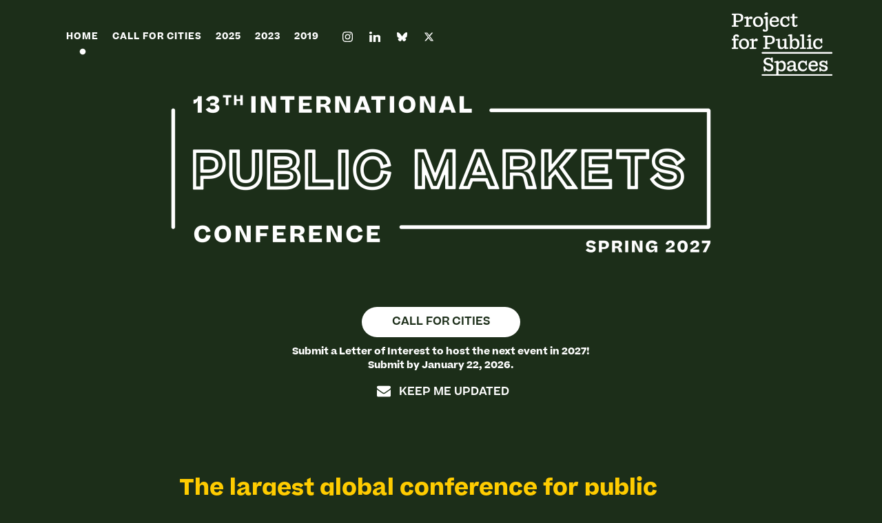

--- FILE ---
content_type: text/html
request_url: https://publicmarkets.pps.org/
body_size: 8053
content:
<!DOCTYPE html><!-- Last Published: Thu Dec 18 2025 16:27:36 GMT+0000 (Coordinated Universal Time) --><html data-wf-domain="publicmarkets.pps.org" data-wf-page="68d41e6e5e291dcb69654aa8" data-wf-site="5989caffd7ec660001c08664"><head><meta charset="utf-8"/><title>Home | 13th International Public Markets Conference</title><meta content="Project for Public Spaces is excited to bring you the 13th International Public Markets Conference taking place in the Spring of 2027. This event will convene leaders in public markets from across the globe." name="description"/><meta content="Home | 13th International Public Markets Conference" property="og:title"/><meta content="Project for Public Spaces is excited to bring you the 13th International Public Markets Conference taking place in the Spring of 2027. This event will convene leaders in public markets from across the globe." property="og:description"/><meta content="https://cdn.prod.website-files.com/5989caffd7ec660001c08664/66db2349ec6850d5c4556557_IPMC12_website_banner.png" property="og:image"/><meta content="Home | 13th International Public Markets Conference" property="twitter:title"/><meta content="Project for Public Spaces is excited to bring you the 13th International Public Markets Conference taking place in the Spring of 2027. This event will convene leaders in public markets from across the globe." property="twitter:description"/><meta content="https://cdn.prod.website-files.com/5989caffd7ec660001c08664/66db2349ec6850d5c4556557_IPMC12_website_banner.png" property="twitter:image"/><meta property="og:type" content="website"/><meta content="summary_large_image" name="twitter:card"/><meta content="width=device-width, initial-scale=1" name="viewport"/><meta content="cNpL3lvjk7lx5MTBC9q4hSml22KJfUyNbiVeXlBuT_c" name="google-site-verification"/><link href="https://cdn.prod.website-files.com/5989caffd7ec660001c08664/css/publicmarkets.webflow.shared.227fffdf9.min.css" rel="stylesheet" type="text/css"/><link href="https://fonts.googleapis.com" rel="preconnect"/><link href="https://fonts.gstatic.com" rel="preconnect" crossorigin="anonymous"/><script src="https://ajax.googleapis.com/ajax/libs/webfont/1.6.26/webfont.js" type="text/javascript"></script><script type="text/javascript">WebFont.load({  google: {    families: ["Roboto Slab:300,regular,700","Poppins:regular,italic,700,700italic"]  }});</script><script src="https://use.typekit.net/pyy4mvp.js" type="text/javascript"></script><script type="text/javascript">try{Typekit.load();}catch(e){}</script><script type="text/javascript">!function(o,c){var n=c.documentElement,t=" w-mod-";n.className+=t+"js",("ontouchstart"in o||o.DocumentTouch&&c instanceof DocumentTouch)&&(n.className+=t+"touch")}(window,document);</script><link href="https://cdn.prod.website-files.com/5989caffd7ec660001c08664/66e0c4484690ee83d3b00e40_IPMC12-favicon.png" rel="shortcut icon" type="image/x-icon"/><link href="https://cdn.prod.website-files.com/5989caffd7ec660001c08664/66e0c44d790b991ea74b5705_IPMC12-webclip.png" rel="apple-touch-icon"/><script async="" src="https://www.googletagmanager.com/gtag/js?id=UA-115948290-1"></script><script type="text/javascript">window.dataLayer = window.dataLayer || [];function gtag(){dataLayer.push(arguments);}gtag('js', new Date());gtag('config', 'UA-115948290-1', {'anonymize_ip': false});</script><script async="" src="https://www.googletagmanager.com/gtag/js?id=G-KNW07EV9ZD"></script><script type="text/javascript">window.dataLayer = window.dataLayer || [];function gtag(){dataLayer.push(arguments);}gtag('set', 'developer_id.dZGVlNj', true);gtag('js', new Date());gtag('config', 'G-KNW07EV9ZD');</script><!-- Google Tag Manager -->
<script>(function(w,d,s,l,i){w[l]=w[l]||[];w[l].push({'gtm.start':
new Date().getTime(),event:'gtm.js'});var f=d.getElementsByTagName(s)[0],
j=d.createElement(s),dl=l!='dataLayer'?'&l='+l:'';j.async=true;j.src=
'https://www.googletagmanager.com/gtm.js?id='+i+dl;f.parentNode.insertBefore(j,f);
})(window,document,'script','dataLayer','GTM-N8PFXTZ');</script>
<!-- End Google Tag Manager --></head><body class="body-2 is--darkgreen"><div data-delay="5000" data-animation="cross" class="slider-3 _2023-copy _3 _2 w-slider" data-autoplay="true" data-easing="ease" data-hide-arrows="false" data-disable-swipe="true" data-autoplay-limit="0" data-nav-spacing="3" data-duration="1000" data-infinite="true"><div class="mask-2 ipmc12 w-slider-mask"><div class="slider-13 _13-5 w-slide"></div><div class="slider-13 _13-1 w-slide"></div><div class="slider-13 _13-2 w-slide"></div><div class="slider-13 _13-3 w-slide"></div><div class="slider-13 _13-4 w-slide"></div></div><div class="left-arrow w-slider-arrow-left"></div><div class="right-arrow w-slider-arrow-right"></div><div class="slide-nav-2 w-slider-nav w-round"></div></div><div id="home" data-ix="back-to-top-hide" class="hero-no _11ipmc _2"><div id="top" class="hero-nan-no ipmc11 _3 w-clearfix"><div class="hero-nav-items _11 _5"><div data-animation="default" class="navbar-3 w-nav" data-easing2="ease" data-easing="ease" data-collapse="medium" role="banner" data-no-scroll="1" data-duration="0" data-doc-height="1"><div class="container-4 w-container"><nav role="navigation" class="nav-menu-3 _12 w-nav-menu"><a href="/" aria-current="page" class="hero-navitem toronto white w-inline-block w--current"><div class="hero-nav-text _12-white">Home</div></a><a href="/13/cfc" class="hero-navitem toronto white w-inline-block"><div class="hero-nav-text _12-white">Call for Cities</div></a><a href="/12/report" class="hero-navitem toronto w-inline-block"><div class="hero-nav-text _12-white">2025</div></a><a href="/11/11th-international-public-markets-conference-report" class="hero-navitem toronto w-inline-block"><div class="hero-nav-text _12-white">2023</div></a><a href="/2019-conference-report" class="hero-navitem toronto w-inline-block"><div class="hero-nav-text _12-white">2019</div></a><a href="/12/registration" class="hero-navitem ipmc11 _2 register _2025 _3 w-inline-block"><div class="hero-nav-text _11 register _2025 _3 is--hide">Register!</div></a><a href="/registration" class="hero-navitem toronto _2 register w-inline-block"><div class="hero-nav-text ipmc11 register">Register!</div></a><a href="https://www.instagram.com/pps_placemaking/" target="_blank" class="lb-social w-inline-block"><img src="https://cdn.prod.website-files.com/5989caffd7ec660001c08664/63f8f8122e22fbf3bad4465b_instagram-icon.svg" alt="" class="img-social is-white"/></a><a href="https://www.facebook.com/projectforpublicspaces/" class="lb-social is--facebook w-inline-block"><img src="https://cdn.prod.website-files.com/5989caffd7ec660001c08664/63f8f82148f751547dbf6a73_facebook-icon.svg" alt="" class="img-social is-white"/></a><a href="https://www.linkedin.com/company/project-for-public-spaces/" target="_blank" class="lb-social w-inline-block"><img src="https://cdn.prod.website-files.com/5989caffd7ec660001c08664/63f8f82148f75164f1bf6a74_linkedin-icon.svg" alt="" class="img-social is-white"/></a><a href="https://bsky.app/profile/ppsplacemaking.bsky.social" target="_blank" class="lb-social w-inline-block"><img src="https://cdn.prod.website-files.com/5989caffd7ec660001c08664/67aa4af5701a9382a708aa19_bluesky-white.svg" alt="" class="img-social is-white"/></a><a href="https://twitter.com/PPS_Placemaking" target="_blank" class="lb-social w-inline-block"><img src="https://cdn.prod.website-files.com/5989caffd7ec660001c08664/67aa4ae06ad57fb76e73df91_x-twitter-white.svg" alt="" class="img-social is-white"/></a><div class="text-block-17 _4-copy is-white"><a href="https://twitter.com/search?q=%23publicmarkets25&amp;src=typed_query" target="_blank" class="link-11 is-white">#publicmarkets25</a></div></nav><div class="menu-button-3 nav-white _12 _3 w-nav-button"><div class="icon-5 w-icon-nav-menu"></div></div></div></div><a href="/registration" class="hero-navitem toronto _2 register w-inline-block"><div class="hero-nav-text ipmc11 register">Register!</div></a></div><a href="http://www.pps.org" target="_blank" class="hero-logo-link _2-copy _3 w-inline-block"><img src="https://cdn.prod.website-files.com/5989caffd7ec660001c08664/5fb2e0405e4233b5991d6ee9_PPS_Wordmark_RGB_White.png" width="146" alt="Project for Public Spaces" sizes="146px" srcset="https://cdn.prod.website-files.com/5989caffd7ec660001c08664/5fb2e0405e4233b5991d6ee9_PPS_Wordmark_RGB_White-p-500.png 500w, https://cdn.prod.website-files.com/5989caffd7ec660001c08664/5fb2e0405e4233b5991d6ee9_PPS_Wordmark_RGB_White-p-800.png 800w, https://cdn.prod.website-files.com/5989caffd7ec660001c08664/5fb2e0405e4233b5991d6ee9_PPS_Wordmark_RGB_White-p-1080.png 1080w, https://cdn.prod.website-files.com/5989caffd7ec660001c08664/5fb2e0405e4233b5991d6ee9_PPS_Wordmark_RGB_White.png 1729w" class="image-13"/></a></div><div class="hero-block _11ipmc _3 _4"><img src="https://cdn.prod.website-files.com/5989caffd7ec660001c08664/68d44ecae70469dc7cc02817_e398a361334195fe8d9c0c1fccfdb5c1_IPMC13%20Logo.png" loading="lazy" sizes="100vw" srcset="https://cdn.prod.website-files.com/5989caffd7ec660001c08664/68d44ecae70469dc7cc02817_e398a361334195fe8d9c0c1fccfdb5c1_IPMC13%20Logo-p-500.png 500w, https://cdn.prod.website-files.com/5989caffd7ec660001c08664/68d44ecae70469dc7cc02817_e398a361334195fe8d9c0c1fccfdb5c1_IPMC13%20Logo-p-800.png 800w, https://cdn.prod.website-files.com/5989caffd7ec660001c08664/68d44ecae70469dc7cc02817_e398a361334195fe8d9c0c1fccfdb5c1_IPMC13%20Logo-p-1080.png 1080w, https://cdn.prod.website-files.com/5989caffd7ec660001c08664/68d44ecae70469dc7cc02817_e398a361334195fe8d9c0c1fccfdb5c1_IPMC13%20Logo-p-1600.png 1600w, https://cdn.prod.website-files.com/5989caffd7ec660001c08664/68d44ecae70469dc7cc02817_e398a361334195fe8d9c0c1fccfdb5c1_IPMC13%20Logo.png 2187w" alt="12th International Public Markets Conference" class="hero-img ipmc12"/><img src="https://cdn.prod.website-files.com/5989caffd7ec660001c08664/68d44ea4fcd6e8f57650272b_3c2dc568f727d07bc9cff19cd2fdb59e_IPMC13%20Logo%20Vertical.png" loading="lazy" sizes="100vw" srcset="https://cdn.prod.website-files.com/5989caffd7ec660001c08664/68d44ea4fcd6e8f57650272b_3c2dc568f727d07bc9cff19cd2fdb59e_IPMC13%20Logo%20Vertical-p-500.png 500w, https://cdn.prod.website-files.com/5989caffd7ec660001c08664/68d44ea4fcd6e8f57650272b_3c2dc568f727d07bc9cff19cd2fdb59e_IPMC13%20Logo%20Vertical-p-800.png 800w, https://cdn.prod.website-files.com/5989caffd7ec660001c08664/68d44ea4fcd6e8f57650272b_3c2dc568f727d07bc9cff19cd2fdb59e_IPMC13%20Logo%20Vertical-p-1080.png 1080w, https://cdn.prod.website-files.com/5989caffd7ec660001c08664/68d44ea4fcd6e8f57650272b_3c2dc568f727d07bc9cff19cd2fdb59e_IPMC13%20Logo%20Vertical-p-1600.png 1600w, https://cdn.prod.website-files.com/5989caffd7ec660001c08664/68d44ea4fcd6e8f57650272b_3c2dc568f727d07bc9cff19cd2fdb59e_IPMC13%20Logo%20Vertical.png 2274w" alt="12th International Public Markets Conference" class="hero-img ipmc11 is-vertical"/><div class="div-block-3-copy-copy-copy _3 _4 _5"><a href="/13/cfc" data-w-id="c4644c7b-169a-8a8c-9b25-058c07b1965d" class="button-no keep-me-updated is--white-button w-inline-block"><div>Call for Cities</div></a><div class="tb-header-note is--widthsmall"><strong>Submit a Letter of Interest to host the next event in 2027! Submit by January 22, 2026.<br/></strong></div><a href="#" data-w-id="d6ea2a76-8379-f84c-10ea-9d098298326a" class="button-no keep-me-updated _3 w-inline-block"><div class="div-block-49"><img src="https://cdn.prod.website-files.com/5989caffd7ec660001c08664/5989caffd7ec660001c0866c_envelope-blue.svg" loading="lazy" width="20" height="20" alt="" class="image-18"/><div class="btn-no-text ipmc-12 is--white">Keep Me Updated</div></div></a></div></div></div><a href="#" class="back-to-top-block ipmc _5 w-inline-block"><img src="https://cdn.prod.website-files.com/5989caffd7ec660001c08664/5989caffd7ec660001c08675_up-arrow.svg" width="25" alt="Top" class="img-center _11"/></a><div class="section-white-no ipmc-12"></div><div id="about" class="container-toronto is--paddingless is--padding w-container"><h1 class="ipmc12 is--leadtext"><strong>The largest global conference for public market professionals.</strong></h1><p class="p-ipmc12 is-lead is--white">In 2027, the International Public Markets Conference will be celebrating 40 years since its inception. Throughout four decades, each event brought together hundreds of leading public market leaders and advocates, including a broad mix of government leaders, market managers, downtown planners, grassroots organizers, local food advocates, and academics from around the world to explore the cutting edge of market practice.<br/><br/>Bring the next International Public Markets Conference to your city! <a href="/13/cfc" class="l-12"><strong>Submit a Letter of Interest</strong></a> to co-host the next conference in 2027!<br/><br/><a href="https://zoom.us/meeting/register/DKP1bo4XRESTs3-7NfR1PQ#/registration" target="_blank" class="l-12"><strong>Register</strong></a> to join us for an<strong> Info Session</strong> on <strong>Tuesday, December 16, 2025, at 12pm ET,</strong> to learn more about the Call for Cities process and how to submit a Letter of Interest.</p><div class="div-block-114"><div class="div-block-116"><img sizes="(max-width: 767px) 100vw, (max-width: 991px) 728px, 940px" srcset="https://cdn.prod.website-files.com/5989caffd7ec660001c08664/67f59f0113a752e80d2de061_Headshot_Paul%20Schwartz_Credit_Linda%20Smallpage-p-500.jpeg 500w, https://cdn.prod.website-files.com/5989caffd7ec660001c08664/67f59f0113a752e80d2de061_Headshot_Paul%20Schwartz_Credit_Linda%20Smallpage-p-800.jpeg 800w, https://cdn.prod.website-files.com/5989caffd7ec660001c08664/67f59f0113a752e80d2de061_Headshot_Paul%20Schwartz_Credit_Linda%20Smallpage-p-1080.jpeg 1080w, https://cdn.prod.website-files.com/5989caffd7ec660001c08664/67f59f0113a752e80d2de061_Headshot_Paul%20Schwartz_Credit_Linda%20Smallpage.jpeg 1216w" alt="Milwaukee Mayor Cavalier Johnson" src="https://cdn.prod.website-files.com/5989caffd7ec660001c08664/67f59f0113a752e80d2de061_Headshot_Paul%20Schwartz_Credit_Linda%20Smallpage.jpeg" class="image-21 _2 _3"/></div><div class="div-block-115"><p class="quote-2019-4 _2"><em class="italic-text-5">Bringing the 12th International Public Market Conference to Milwaukee allowed our public markets to</em><strong><em class="italic-text-5"> share their stories with market leaders from around the world,</em></strong><em class="italic-text-5"> while also </em><strong><em class="italic-text-5">learning from some of the sharpest minds</em></strong><em class="italic-text-5"> in the industry. The exchange of ideas and energy continues to</em><strong><em class="italic-text-5"> move our work forward. </em></strong><em class="italic-text-5">Hosting the conference affirmed that Milwaukee is helping shape what successful Market Cities can become in the years ahead.</em></p><p class="quote2019-attribution-3 _2">— <strong>Paul Schwartz</strong>, Executive Director, Milwaukee Public Market</p></div></div></div><div class="flex-parent-3 _2"><div class="side-column"><div class="parent-grid"><div class="idiv-block"><a href="#" class="lightbox-item-2 w-inline-block w-lightbox"><img sizes="(max-width: 991px) 100vw, 800px" srcset="https://cdn.prod.website-files.com/5989caffd7ec660001c08664/6876b5b2bc9b145ab3db9bb7_ipm-conf-mke-jun2025-281_Credit_Photo%20by%20My%20Brand%20Photographer-p-500.webp 500w, https://cdn.prod.website-files.com/5989caffd7ec660001c08664/6876b5b2bc9b145ab3db9bb7_ipm-conf-mke-jun2025-281_Credit_Photo%20by%20My%20Brand%20Photographer.webp 600w" alt="" src="https://cdn.prod.website-files.com/5989caffd7ec660001c08664/6876b5b2bc9b145ab3db9bb7_ipm-conf-mke-jun2025-281_Credit_Photo%20by%20My%20Brand%20Photographer.webp"/><script type="application/json" class="w-json">{
  "items": [
    {
      "_id": "6876b5d3c50ce84506bd55cf",
      "origFileName": "ipm-conf-mke-jun2025-281_Credit_Photo by My Brand Photographer.webp",
      "fileName": "ipm-conf-mke-jun2025-281_Credit_Photo by My Brand Photographer.webp",
      "fileSize": 344074,
      "height": 1125,
      "url": "https://cdn.prod.website-files.com/5989caffd7ec660001c08664/6876b5d3c50ce84506bd55cf_ipm-conf-mke-jun2025-281_Credit_Photo%20by%20My%20Brand%20Photographer.webp",
      "width": 2000,
      "type": "image"
    }
  ],
  "group": "IPMC13"
}</script></a></div><div class="idiv-block"><a href="#" class="lightbox-item-2 w-inline-block w-lightbox"><img sizes="(max-width: 800px) 100vw, 800px" srcset="https://cdn.prod.website-files.com/5989caffd7ec660001c08664/64b6cf828cc2eabf14f4dc30__IPMC%20Social%201-p-500.jpeg 500w, https://cdn.prod.website-files.com/5989caffd7ec660001c08664/64b6cf828cc2eabf14f4dc30__IPMC%20Social%201.jpeg 800w" alt="" src="https://cdn.prod.website-files.com/5989caffd7ec660001c08664/64b6cf828cc2eabf14f4dc30__IPMC%20Social%201.jpeg"/><script type="application/json" class="w-json">{
  "items": [
    {
      "_id": "64b6cfd3a1bb722dbd3a7ed0",
      "origFileName": "_IPMC Social 1.jpeg",
      "fileName": "_IPMC Social 1.jpeg",
      "fileSize": 3402107,
      "height": 1334,
      "url": "https://cdn.prod.website-files.com/5989caffd7ec660001c08664/64b6cfd3a1bb722dbd3a7ed0__IPMC%20Social%201.jpeg",
      "width": 2000,
      "type": "image"
    }
  ],
  "group": "IPMC13"
}</script></a></div><div class="idiv-block"><a href="#" class="lightbox-item-2 w-inline-block w-lightbox"><img sizes="(max-width: 800px) 100vw, 800px" srcset="https://cdn.prod.website-files.com/5989caffd7ec660001c08664/5dd4717fb1461d3959e4e8a6_DSC06490-p-500.jpeg 500w, https://cdn.prod.website-files.com/5989caffd7ec660001c08664/5dd4717fb1461d3959e4e8a6_DSC06490.jpeg 800w" alt="" src="https://cdn.prod.website-files.com/5989caffd7ec660001c08664/5dd4717fb1461d3959e4e8a6_DSC06490.jpeg"/><script type="application/json" class="w-json">{
  "items": [
    {
      "_id": "5dd471e9547220a8cf744bdc",
      "origFileName": "DSC06490.jpeg",
      "fileName": "DSC06490.jpeg",
      "fileSize": 341808,
      "height": 1334,
      "url": "https://cdn.prod.website-files.com/5989caffd7ec660001c08664/5dd471e9547220a8cf744bdc_DSC06490.jpeg",
      "width": 2000,
      "caption": "Credit: Greater London Authority",
      "type": "image"
    }
  ],
  "group": "IPMC13"
}</script></a></div><div class="idiv-block"><a href="#" class="lightbox-item-2 w-inline-block w-lightbox"><img sizes="(max-width: 800px) 100vw, 800px" srcset="https://cdn.prod.website-files.com/5989caffd7ec660001c08664/5dd47157b98acb511f26e948_*DSC06429-p-500.jpeg 500w, https://cdn.prod.website-files.com/5989caffd7ec660001c08664/5dd47157b98acb511f26e948_*DSC06429.jpeg 800w" alt="" src="https://cdn.prod.website-files.com/5989caffd7ec660001c08664/5dd47157b98acb511f26e948_*DSC06429.jpeg"/><script type="application/json" class="w-json">{
  "items": [
    {
      "_id": "5dd4714c79b5fa0147ae2522",
      "origFileName": "*DSC06429.jpeg",
      "fileName": "*DSC06429.jpeg",
      "fileSize": 434760,
      "height": 1334,
      "url": "https://cdn.prod.website-files.com/5989caffd7ec660001c08664/5dd4714c79b5fa0147ae2522_*DSC06429.jpeg",
      "width": 2000,
      "caption": "Credit: Greater London Authority",
      "type": "image"
    }
  ],
  "group": "IPMC13"
}</script></a></div></div></div><div class="side-column"><div class="parent-grid"><div class="idiv-block"><a href="#" class="lightbox-item-2 w-inline-block w-lightbox"><img sizes="(max-width: 991px) 100vw, 800px" srcset="https://cdn.prod.website-files.com/5989caffd7ec660001c08664/6876b3ba978cf0e06c38d682_ipm-conf-mke-jun2025-32_Photo%20by%20My%20Brand%20Photographer.jpg-p-500.webp 500w, https://cdn.prod.website-files.com/5989caffd7ec660001c08664/6876b3ba978cf0e06c38d682_ipm-conf-mke-jun2025-32_Photo%20by%20My%20Brand%20Photographer.jpg.webp 600w" alt="" src="https://cdn.prod.website-files.com/5989caffd7ec660001c08664/6876b3ba978cf0e06c38d682_ipm-conf-mke-jun2025-32_Photo%20by%20My%20Brand%20Photographer.jpg.webp"/><script type="application/json" class="w-json">{
  "items": [
    {
      "_id": "6876b3d84f84f6fa41210123",
      "origFileName": "ipm-conf-mke-jun2025-32_Photo by My Brand Photographer.jpg.webp",
      "fileName": "ipm-conf-mke-jun2025-32_Photo by My Brand Photographer.jpg.webp",
      "fileSize": 130936,
      "height": 1333,
      "url": "https://cdn.prod.website-files.com/5989caffd7ec660001c08664/6876b3d84f84f6fa41210123_ipm-conf-mke-jun2025-32_Photo%20by%20My%20Brand%20Photographer.jpg.webp",
      "width": 2000,
      "type": "image"
    }
  ],
  "group": "IPMC13"
}</script></a></div><div class="idiv-block"><a href="#" class="lightbox-item-2 w-inline-block w-lightbox"><img width="800" sizes="(max-width: 991px) 100vw, 800px" alt="" src="https://cdn.prod.website-files.com/5989caffd7ec660001c08664/6876b5714ac20f2f0015114a_ipm-conf-mke-jun2025-255_Credit_Photo%20by%20My%20Brand%20Photographer.webp" srcset="https://cdn.prod.website-files.com/5989caffd7ec660001c08664/6876b5714ac20f2f0015114a_ipm-conf-mke-jun2025-255_Credit_Photo%20by%20My%20Brand%20Photographer-p-500.webp 500w, https://cdn.prod.website-files.com/5989caffd7ec660001c08664/6876b5714ac20f2f0015114a_ipm-conf-mke-jun2025-255_Credit_Photo%20by%20My%20Brand%20Photographer.webp 600w"/><script type="application/json" class="w-json">{
  "items": [
    {
      "_id": "5dd4680cb98acbbd5f264ef8",
      "origFileName": "5dd4680cb98acbbd5f264ef8__GLA_190606_MAYORLDN_PUBLICMARKETS_AA-250.jpeg",
      "fileName": "5dd4680cb98acbbd5f264ef8__GLA_190606_MAYORLDN_PUBLICMARKETS_AA-250.jpeg",
      "fileSize": 527347,
      "height": 1335,
      "url": "https://cdn.prod.website-files.com/5989caffd7ec660001c08664/5dd4680cb98acbbd5f264ef8_*GLA_190606_MAYORLDN_PUBLICMARKETS_AA-250.jpeg",
      "width": 2000,
      "type": "image"
    }
  ],
  "group": "IPMC13"
}</script></a></div><div class="idiv-block"><a href="#" class="lightbox-item-2 w-inline-block w-lightbox"><img sizes="(max-width: 800px) 100vw, 800px" srcset="https://cdn.prod.website-files.com/5989caffd7ec660001c08664/64b6ceb41ca7b21f22a64d9c_IPMC%20Ideas%202-p-500.jpeg 500w, https://cdn.prod.website-files.com/5989caffd7ec660001c08664/64b6ceb41ca7b21f22a64d9c_IPMC%20Ideas%202.jpeg 800w" alt="" src="https://cdn.prod.website-files.com/5989caffd7ec660001c08664/64b6ceb41ca7b21f22a64d9c_IPMC%20Ideas%202.jpeg"/><script type="application/json" class="w-json">{
  "items": [
    {
      "_id": "64b6cf066d00c1f48f9937d9",
      "origFileName": "IPMC Ideas 2.jpeg",
      "fileName": "IPMC Ideas 2.jpeg",
      "fileSize": 3388086,
      "height": 1334,
      "url": "https://cdn.prod.website-files.com/5989caffd7ec660001c08664/64b6cf066d00c1f48f9937d9_IPMC%20Ideas%202.jpeg",
      "width": 2000,
      "type": "image"
    }
  ],
  "group": "IPMC13"
}</script></a></div><div class="idiv-block"><a href="#" class="lightbox-item-2 w-inline-block w-lightbox"><img alt="" src="https://cdn.prod.website-files.com/5989caffd7ec660001c08664/598a35cdfda8db0001802ecc_MG_1801-2.jpg"/><script type="application/json" class="w-json">{
  "items": [
    {
      "_id": "654bc9a05b89d8e53f35548b",
      "origFileName": "_MG_1801.jpg",
      "fileName": "_MG_1801.jpg",
      "fileSize": 603133,
      "height": 1004,
      "url": "https://cdn.prod.website-files.com/5989caffd7ec660001c08664/654bc9a05b89d8e53f35548b_17225759242_527d9f4605_o.jpg",
      "width": 1506,
      "type": "image"
    }
  ],
  "group": "IPMC13"
}</script></a></div></div></div></div><div class="section-white-no toronto top is-darkgreen is--bordertop"><div class="container-toronto is--paddingless _3 _4 w-container"><h1 class="ipmc11 is--left is--large is--white"><strong>About Market Cities</strong></h1><div class="rt-12 w-richtext"><p>In 2019, lessons from the International Public Markets Conference inspired the launch of the <a href="https://www.pps.org/marketcities" target="_blank" class="l-12"><strong>Market Cities Program</strong></a> at Project for Public Spaces. The Program aims to strengthen the regional systems behind the market stalls by connecting and supporting a diverse set of stakeholders through research, specialized training, and a network of peers.<br/></p></div><h1 class="ipmc11 is--left is--large _2 is--gold"><strong>Market Cities Network</strong></h1><div class="rt-12 w-richtext"><figure style="max-width:220px" class="w-richtext-align-floatright w-richtext-figure-type-image"><a href="https://www.marketcities.org/" target="_blank" class="w-inline-block"><div><img src="https://cdn.prod.website-files.com/5989caffd7ec660001c08664/66ba39b5a4866afcfe4cac02_MCN-logo.svg" loading="lazy" alt="Market Cities Network" width="261"/></div></a></figure><p>During the 11th International Public Markets Conference in <a href="https://publicmarkets.pps.org/11/11th-international-public-markets-conference-report" target="_blank" class="l-12"><strong>Toronto</strong></a>, Project for Public Spaces announced the launch of the Market Cities Network, the first international forum for markets of all kinds and the people committed to their success. Among many benefits, Market Cities Network members enjoy a $50 discount on conference registration.<br/></p></div><a href="https://www.marketcities.org/" target="_blank" class="button-no ipmc _12 w-button">Learn More</a></div></div><div id="sponsors" class="footer-no london-footer-copy is--darkgreen is--100"><div class="footer-container ipmc13 w-container"><div class="div-block-118 _3"><div><div class="center-block padding"><div class="footer-text-2 _12">Presented by</div></div><div class="footer-block no"><div class="div-block _2023 _5"><a href="http://www.pps.org" target="_blank" class="footer-linkblock no w-inline-block"><img width="184" height="Auto" alt="Project for Public Spaces" src="https://cdn.prod.website-files.com/5989caffd7ec660001c08664/66bdf3f11d7c3629cbb74a99_PPS_Wordmark_RGB_DarkGreen.webp" class="image-14"/></a></div></div></div></div><div class="footer-block no _2 _13"><h1 id="connect" class="heading-6 _26">About Project for Public Spaces</h1><div target="_blank" class="rt-12-darkgreen w-richtext"><p>Celebrating its 50th anniversary in 2025, <a href="https://pps.org/" target="_blank">Project for Public Spaces</a> has spent the past five decades bringing some of the most successful public places in the world to life. Today, it remains committed to putting community participation at the center of everything it does, from placemaking partnerships with corporations and foundations to workshops, trainings, conferences, on-the-ground design and planning services, and more. The interdisciplinary team has helped over 3,500 communities in 52 countries create inclusive places that change society for the better. Project for Public Spaces is a 501(c)(3) tax-exempt organization.</p></div></div><a data-w-id="01d7675f-f870-5081-9cc5-68d61b39d86c" href="#" target="_blank" class="button-no ipmc _12 is--wide is--yellow w-button"><strong>Keep me Updated</strong></a></div><div class="b-footer-bottom is-100"><img src="https://cdn.prod.website-files.com/5989caffd7ec660001c08664/66dde418f93c02ae95a11584_market%20linemark%20website.svg" loading="lazy" width="90" alt="" class="i-wordmark is--whitebg"/><div class="hr-ipmc12-copy _2"></div></div><div class="b-footer-bottom _12"><div class="tb-footer is--darkgreen">©2025 Project for Public Spaces</div><a href="https://www.pps.org/privacy" target="_blank" class="l-12 is--green">Privacy Policy</a><div class="tb-footer"></div><div class="b-footer"><a href="https://www.instagram.com/pps_placemaking/" target="_blank" class="lb-social-2 w-inline-block"><img width="18" src="https://cdn.prod.website-files.com/5989caffd7ec660001c08664/66bdf6b375e24741479f1b10_instagram-icon-darkgreen.svg" alt=""/></a><a href="https://www.linkedin.com/company/project-for-public-spaces/" target="_blank" class="lb-social-2 w-inline-block"><img width="18" data-w-id="01d7675f-f870-5081-9cc5-68d61b39d898" alt="" src="https://cdn.prod.website-files.com/5989caffd7ec660001c08664/66bdf6cd054a3603627022c4_linkedin-icon-darkgreen.svg"/></a><a href="https://bsky.app/profile/ppsplacemaking.bsky.social" target="_blank" class="lb-social-2 w-inline-block"><img width="18" src="https://cdn.prod.website-files.com/5989caffd7ec660001c08664/67aa4b6d982189c6a605f179_bluesky-darkgreen.svg" alt=""/></a><a href="https://twitter.com/PPS_Placemaking" target="_blank" class="lb-social-2 w-inline-block"><img width="18" src="https://cdn.prod.website-files.com/5989caffd7ec660001c08664/67aa4b6d97cbfb84d82ba694_x-twitter-darkgreen.svg" alt=""/></a></div></div><div class="subscribe-block"><div class="signup-wrapper _11"><a href="#" data-ix="close-modal" data-w-id="01d7675f-f870-5081-9cc5-68d61b39d871" class="close-link w-inline-block"><div class="close-text _11ipmc">Close  </div><img width="24" src="https://cdn.prod.website-files.com/5989caffd7ec660001c08664/5989caffd7ec660001c086f2_close.svg" alt="Close
" class="close-img"/></a><h1 class="subscribe-heading _11ipmc _12">Sign up for ther <em>Biweekly Bazaar </em>and stay updated with conference news and public market information </h1><div class="subscribe-text ipmc _12">Project for Public Spaces respects your privacy. We will not share your email.<strong></strong></div><div class="w-form"><form id="email-form" name="email-form" data-name="Email Form" action="https://pps.us2.list-manage.com/subscribe/post?u=2c803e70a8ad33c13a95a1ee6&amp;amp;id=37015c1198" method="post" data-wf-page-id="68d41e6e5e291dcb69654aa8" data-wf-element-id="01d7675f-f870-5081-9cc5-68d61b39d87f"><input class="subscribe-field _11 _12 w-input" maxlength="256" name="FNAME-2" data-name="FNAME 2" placeholder="First Name" type="text" id="FNAME-2"/><input class="subscribe-field _11 _12 w-input" maxlength="256" name="LNAME-2" data-name="LNAME 2" placeholder="Last Name" type="text" id="LNAME-2"/><input class="subscribe-field _11 _12 w-input" maxlength="256" name="EMAIL-4" data-name="EMAIL 4" placeholder="Enter your email address" type="email" id="EMAIL-4" required=""/><input type="submit" data-wait="Please wait..." class="btn-blue blue-btn _11 _12 w-button" value="Subscribe"/></form><div class="sucess-message w-form-done"><div>Thanks! Check your inbox to confirm your subscription.</div></div><div class="w-form-fail"><div>Oops! Something went wrong while submitting the form. Please contact <a href="mailto:info@pps.org?subject=%20Subscribe%20Error%20-%20Walk%20Bike%20Places">info@pps.org</a>.</div></div></div></div></div></div><script src="https://d3e54v103j8qbb.cloudfront.net/js/jquery-3.5.1.min.dc5e7f18c8.js?site=5989caffd7ec660001c08664" type="text/javascript" integrity="sha256-9/aliU8dGd2tb6OSsuzixeV4y/faTqgFtohetphbbj0=" crossorigin="anonymous"></script><script src="https://cdn.prod.website-files.com/5989caffd7ec660001c08664/js/webflow.schunk.36b8fb49256177c8.js" type="text/javascript"></script><script src="https://cdn.prod.website-files.com/5989caffd7ec660001c08664/js/webflow.schunk.fcf02845605261fc.js" type="text/javascript"></script><script src="https://cdn.prod.website-files.com/5989caffd7ec660001c08664/js/webflow.41785921.eeb0375976a786d8.js" type="text/javascript"></script><!-- Google Tag Manager (noscript) -->
<noscript><iframe src="https://www.googletagmanager.com/ns.html?id=GTM-N8PFXTZ"
height="0" width="0" style="display:none;visibility:hidden"></iframe></noscript>
<!-- End Google Tag Manager (noscript) --></body></html>

--- FILE ---
content_type: text/css
request_url: https://cdn.prod.website-files.com/5989caffd7ec660001c08664/css/publicmarkets.webflow.shared.227fffdf9.min.css
body_size: 32145
content:
html{-webkit-text-size-adjust:100%;-ms-text-size-adjust:100%;font-family:sans-serif}body{margin:0}article,aside,details,figcaption,figure,footer,header,hgroup,main,menu,nav,section,summary{display:block}audio,canvas,progress,video{vertical-align:baseline;display:inline-block}audio:not([controls]){height:0;display:none}[hidden],template{display:none}a{background-color:#0000}a:active,a:hover{outline:0}abbr[title]{border-bottom:1px dotted}b,strong{font-weight:700}dfn{font-style:italic}h1{margin:.67em 0;font-size:2em}mark{color:#000;background:#ff0}small{font-size:80%}sub,sup{vertical-align:baseline;font-size:75%;line-height:0;position:relative}sup{top:-.5em}sub{bottom:-.25em}img{border:0}svg:not(:root){overflow:hidden}hr{box-sizing:content-box;height:0}pre{overflow:auto}code,kbd,pre,samp{font-family:monospace;font-size:1em}button,input,optgroup,select,textarea{color:inherit;font:inherit;margin:0}button{overflow:visible}button,select{text-transform:none}button,html input[type=button],input[type=reset]{-webkit-appearance:button;cursor:pointer}button[disabled],html input[disabled]{cursor:default}button::-moz-focus-inner,input::-moz-focus-inner{border:0;padding:0}input{line-height:normal}input[type=checkbox],input[type=radio]{box-sizing:border-box;padding:0}input[type=number]::-webkit-inner-spin-button,input[type=number]::-webkit-outer-spin-button{height:auto}input[type=search]{-webkit-appearance:none}input[type=search]::-webkit-search-cancel-button,input[type=search]::-webkit-search-decoration{-webkit-appearance:none}legend{border:0;padding:0}textarea{overflow:auto}optgroup{font-weight:700}table{border-collapse:collapse;border-spacing:0}td,th{padding:0}@font-face{font-family:webflow-icons;src:url([data-uri])format("truetype");font-weight:400;font-style:normal}[class^=w-icon-],[class*=\ w-icon-]{speak:none;font-variant:normal;text-transform:none;-webkit-font-smoothing:antialiased;-moz-osx-font-smoothing:grayscale;font-style:normal;font-weight:400;line-height:1;font-family:webflow-icons!important}.w-icon-slider-right:before{content:""}.w-icon-slider-left:before{content:""}.w-icon-nav-menu:before{content:""}.w-icon-arrow-down:before,.w-icon-dropdown-toggle:before{content:""}.w-icon-file-upload-remove:before{content:""}.w-icon-file-upload-icon:before{content:""}*{box-sizing:border-box}html{height:100%}body{color:#333;background-color:#fff;min-height:100%;margin:0;font-family:Arial,sans-serif;font-size:14px;line-height:20px}img{vertical-align:middle;max-width:100%;display:inline-block}html.w-mod-touch *{background-attachment:scroll!important}.w-block{display:block}.w-inline-block{max-width:100%;display:inline-block}.w-clearfix:before,.w-clearfix:after{content:" ";grid-area:1/1/2/2;display:table}.w-clearfix:after{clear:both}.w-hidden{display:none}.w-button{color:#fff;line-height:inherit;cursor:pointer;background-color:#3898ec;border:0;border-radius:0;padding:9px 15px;text-decoration:none;display:inline-block}input.w-button{-webkit-appearance:button}html[data-w-dynpage] [data-w-cloak]{color:#0000!important}.w-code-block{margin:unset}pre.w-code-block code{all:inherit}.w-optimization{display:contents}.w-webflow-badge,.w-webflow-badge>img{box-sizing:unset;width:unset;height:unset;max-height:unset;max-width:unset;min-height:unset;min-width:unset;margin:unset;padding:unset;float:unset;clear:unset;border:unset;border-radius:unset;background:unset;background-image:unset;background-position:unset;background-size:unset;background-repeat:unset;background-origin:unset;background-clip:unset;background-attachment:unset;background-color:unset;box-shadow:unset;transform:unset;direction:unset;font-family:unset;font-weight:unset;color:unset;font-size:unset;line-height:unset;font-style:unset;font-variant:unset;text-align:unset;letter-spacing:unset;-webkit-text-decoration:unset;text-decoration:unset;text-indent:unset;text-transform:unset;list-style-type:unset;text-shadow:unset;vertical-align:unset;cursor:unset;white-space:unset;word-break:unset;word-spacing:unset;word-wrap:unset;transition:unset}.w-webflow-badge{white-space:nowrap;cursor:pointer;box-shadow:0 0 0 1px #0000001a,0 1px 3px #0000001a;visibility:visible!important;opacity:1!important;z-index:2147483647!important;color:#aaadb0!important;overflow:unset!important;background-color:#fff!important;border-radius:3px!important;width:auto!important;height:auto!important;margin:0!important;padding:6px!important;font-size:12px!important;line-height:14px!important;text-decoration:none!important;display:inline-block!important;position:fixed!important;inset:auto 12px 12px auto!important;transform:none!important}.w-webflow-badge>img{position:unset;visibility:unset!important;opacity:1!important;vertical-align:middle!important;display:inline-block!important}h1,h2,h3,h4,h5,h6{margin-bottom:10px;font-weight:700}h1{margin-top:20px;font-size:38px;line-height:44px}h2{margin-top:20px;font-size:32px;line-height:36px}h3{margin-top:20px;font-size:24px;line-height:30px}h4{margin-top:10px;font-size:18px;line-height:24px}h5{margin-top:10px;font-size:14px;line-height:20px}h6{margin-top:10px;font-size:12px;line-height:18px}p{margin-top:0;margin-bottom:10px}blockquote{border-left:5px solid #e2e2e2;margin:0 0 10px;padding:10px 20px;font-size:18px;line-height:22px}figure{margin:0 0 10px}figcaption{text-align:center;margin-top:5px}ul,ol{margin-top:0;margin-bottom:10px;padding-left:40px}.w-list-unstyled{padding-left:0;list-style:none}.w-embed:before,.w-embed:after{content:" ";grid-area:1/1/2/2;display:table}.w-embed:after{clear:both}.w-video{width:100%;padding:0;position:relative}.w-video iframe,.w-video object,.w-video embed{border:none;width:100%;height:100%;position:absolute;top:0;left:0}fieldset{border:0;margin:0;padding:0}button,[type=button],[type=reset]{cursor:pointer;-webkit-appearance:button;border:0}.w-form{margin:0 0 15px}.w-form-done{text-align:center;background-color:#ddd;padding:20px;display:none}.w-form-fail{background-color:#ffdede;margin-top:10px;padding:10px;display:none}label{margin-bottom:5px;font-weight:700;display:block}.w-input,.w-select{color:#333;vertical-align:middle;background-color:#fff;border:1px solid #ccc;width:100%;height:38px;margin-bottom:10px;padding:8px 12px;font-size:14px;line-height:1.42857;display:block}.w-input::placeholder,.w-select::placeholder{color:#999}.w-input:focus,.w-select:focus{border-color:#3898ec;outline:0}.w-input[disabled],.w-select[disabled],.w-input[readonly],.w-select[readonly],fieldset[disabled] .w-input,fieldset[disabled] .w-select{cursor:not-allowed}.w-input[disabled]:not(.w-input-disabled),.w-select[disabled]:not(.w-input-disabled),.w-input[readonly],.w-select[readonly],fieldset[disabled]:not(.w-input-disabled) .w-input,fieldset[disabled]:not(.w-input-disabled) .w-select{background-color:#eee}textarea.w-input,textarea.w-select{height:auto}.w-select{background-color:#f3f3f3}.w-select[multiple]{height:auto}.w-form-label{cursor:pointer;margin-bottom:0;font-weight:400;display:inline-block}.w-radio{margin-bottom:5px;padding-left:20px;display:block}.w-radio:before,.w-radio:after{content:" ";grid-area:1/1/2/2;display:table}.w-radio:after{clear:both}.w-radio-input{float:left;margin:3px 0 0 -20px;line-height:normal}.w-file-upload{margin-bottom:10px;display:block}.w-file-upload-input{opacity:0;z-index:-100;width:.1px;height:.1px;position:absolute;overflow:hidden}.w-file-upload-default,.w-file-upload-uploading,.w-file-upload-success{color:#333;display:inline-block}.w-file-upload-error{margin-top:10px;display:block}.w-file-upload-default.w-hidden,.w-file-upload-uploading.w-hidden,.w-file-upload-error.w-hidden,.w-file-upload-success.w-hidden{display:none}.w-file-upload-uploading-btn{cursor:pointer;background-color:#fafafa;border:1px solid #ccc;margin:0;padding:8px 12px;font-size:14px;font-weight:400;display:flex}.w-file-upload-file{background-color:#fafafa;border:1px solid #ccc;flex-grow:1;justify-content:space-between;margin:0;padding:8px 9px 8px 11px;display:flex}.w-file-upload-file-name{font-size:14px;font-weight:400;display:block}.w-file-remove-link{cursor:pointer;width:auto;height:auto;margin-top:3px;margin-left:10px;padding:3px;display:block}.w-icon-file-upload-remove{margin:auto;font-size:10px}.w-file-upload-error-msg{color:#ea384c;padding:2px 0;display:inline-block}.w-file-upload-info{padding:0 12px;line-height:38px;display:inline-block}.w-file-upload-label{cursor:pointer;background-color:#fafafa;border:1px solid #ccc;margin:0;padding:8px 12px;font-size:14px;font-weight:400;display:inline-block}.w-icon-file-upload-icon,.w-icon-file-upload-uploading{width:20px;margin-right:8px;display:inline-block}.w-icon-file-upload-uploading{height:20px}.w-container{max-width:940px;margin-left:auto;margin-right:auto}.w-container:before,.w-container:after{content:" ";grid-area:1/1/2/2;display:table}.w-container:after{clear:both}.w-container .w-row{margin-left:-10px;margin-right:-10px}.w-row:before,.w-row:after{content:" ";grid-area:1/1/2/2;display:table}.w-row:after{clear:both}.w-row .w-row{margin-left:0;margin-right:0}.w-col{float:left;width:100%;min-height:1px;padding-left:10px;padding-right:10px;position:relative}.w-col .w-col{padding-left:0;padding-right:0}.w-col-1{width:8.33333%}.w-col-2{width:16.6667%}.w-col-3{width:25%}.w-col-4{width:33.3333%}.w-col-5{width:41.6667%}.w-col-6{width:50%}.w-col-7{width:58.3333%}.w-col-8{width:66.6667%}.w-col-9{width:75%}.w-col-10{width:83.3333%}.w-col-11{width:91.6667%}.w-col-12{width:100%}.w-hidden-main{display:none!important}@media screen and (max-width:991px){.w-container{max-width:728px}.w-hidden-main{display:inherit!important}.w-hidden-medium{display:none!important}.w-col-medium-1{width:8.33333%}.w-col-medium-2{width:16.6667%}.w-col-medium-3{width:25%}.w-col-medium-4{width:33.3333%}.w-col-medium-5{width:41.6667%}.w-col-medium-6{width:50%}.w-col-medium-7{width:58.3333%}.w-col-medium-8{width:66.6667%}.w-col-medium-9{width:75%}.w-col-medium-10{width:83.3333%}.w-col-medium-11{width:91.6667%}.w-col-medium-12{width:100%}.w-col-stack{width:100%;left:auto;right:auto}}@media screen and (max-width:767px){.w-hidden-main,.w-hidden-medium{display:inherit!important}.w-hidden-small{display:none!important}.w-row,.w-container .w-row{margin-left:0;margin-right:0}.w-col{width:100%;left:auto;right:auto}.w-col-small-1{width:8.33333%}.w-col-small-2{width:16.6667%}.w-col-small-3{width:25%}.w-col-small-4{width:33.3333%}.w-col-small-5{width:41.6667%}.w-col-small-6{width:50%}.w-col-small-7{width:58.3333%}.w-col-small-8{width:66.6667%}.w-col-small-9{width:75%}.w-col-small-10{width:83.3333%}.w-col-small-11{width:91.6667%}.w-col-small-12{width:100%}}@media screen and (max-width:479px){.w-container{max-width:none}.w-hidden-main,.w-hidden-medium,.w-hidden-small{display:inherit!important}.w-hidden-tiny{display:none!important}.w-col{width:100%}.w-col-tiny-1{width:8.33333%}.w-col-tiny-2{width:16.6667%}.w-col-tiny-3{width:25%}.w-col-tiny-4{width:33.3333%}.w-col-tiny-5{width:41.6667%}.w-col-tiny-6{width:50%}.w-col-tiny-7{width:58.3333%}.w-col-tiny-8{width:66.6667%}.w-col-tiny-9{width:75%}.w-col-tiny-10{width:83.3333%}.w-col-tiny-11{width:91.6667%}.w-col-tiny-12{width:100%}}.w-widget{position:relative}.w-widget-map{width:100%;height:400px}.w-widget-map label{width:auto;display:inline}.w-widget-map img{max-width:inherit}.w-widget-map .gm-style-iw{text-align:center}.w-widget-map .gm-style-iw>button{display:none!important}.w-widget-twitter{overflow:hidden}.w-widget-twitter-count-shim{vertical-align:top;text-align:center;background:#fff;border:1px solid #758696;border-radius:3px;width:28px;height:20px;display:inline-block;position:relative}.w-widget-twitter-count-shim *{pointer-events:none;-webkit-user-select:none;user-select:none}.w-widget-twitter-count-shim .w-widget-twitter-count-inner{text-align:center;color:#999;font-family:serif;font-size:15px;line-height:12px;position:relative}.w-widget-twitter-count-shim .w-widget-twitter-count-clear{display:block;position:relative}.w-widget-twitter-count-shim.w--large{width:36px;height:28px}.w-widget-twitter-count-shim.w--large .w-widget-twitter-count-inner{font-size:18px;line-height:18px}.w-widget-twitter-count-shim:not(.w--vertical){margin-left:5px;margin-right:8px}.w-widget-twitter-count-shim:not(.w--vertical).w--large{margin-left:6px}.w-widget-twitter-count-shim:not(.w--vertical):before,.w-widget-twitter-count-shim:not(.w--vertical):after{content:" ";pointer-events:none;border:solid #0000;width:0;height:0;position:absolute;top:50%;left:0}.w-widget-twitter-count-shim:not(.w--vertical):before{border-width:4px;border-color:#75869600 #5d6c7b #75869600 #75869600;margin-top:-4px;margin-left:-9px}.w-widget-twitter-count-shim:not(.w--vertical).w--large:before{border-width:5px;margin-top:-5px;margin-left:-10px}.w-widget-twitter-count-shim:not(.w--vertical):after{border-width:4px;border-color:#fff0 #fff #fff0 #fff0;margin-top:-4px;margin-left:-8px}.w-widget-twitter-count-shim:not(.w--vertical).w--large:after{border-width:5px;margin-top:-5px;margin-left:-9px}.w-widget-twitter-count-shim.w--vertical{width:61px;height:33px;margin-bottom:8px}.w-widget-twitter-count-shim.w--vertical:before,.w-widget-twitter-count-shim.w--vertical:after{content:" ";pointer-events:none;border:solid #0000;width:0;height:0;position:absolute;top:100%;left:50%}.w-widget-twitter-count-shim.w--vertical:before{border-width:5px;border-color:#5d6c7b #75869600 #75869600;margin-left:-5px}.w-widget-twitter-count-shim.w--vertical:after{border-width:4px;border-color:#fff #fff0 #fff0;margin-left:-4px}.w-widget-twitter-count-shim.w--vertical .w-widget-twitter-count-inner{font-size:18px;line-height:22px}.w-widget-twitter-count-shim.w--vertical.w--large{width:76px}.w-background-video{color:#fff;height:500px;position:relative;overflow:hidden}.w-background-video>video{object-fit:cover;z-index:-100;background-position:50%;background-size:cover;width:100%;height:100%;margin:auto;position:absolute;inset:-100%}.w-background-video>video::-webkit-media-controls-start-playback-button{-webkit-appearance:none;display:none!important}.w-background-video--control{background-color:#0000;padding:0;position:absolute;bottom:1em;right:1em}.w-background-video--control>[hidden]{display:none!important}.w-slider{text-align:center;clear:both;-webkit-tap-highlight-color:#0000;tap-highlight-color:#0000;background:#ddd;height:300px;position:relative}.w-slider-mask{z-index:1;white-space:nowrap;height:100%;display:block;position:relative;left:0;right:0;overflow:hidden}.w-slide{vertical-align:top;white-space:normal;text-align:left;width:100%;height:100%;display:inline-block;position:relative}.w-slider-nav{z-index:2;text-align:center;-webkit-tap-highlight-color:#0000;tap-highlight-color:#0000;height:40px;margin:auto;padding-top:10px;position:absolute;inset:auto 0 0}.w-slider-nav.w-round>div{border-radius:100%}.w-slider-nav.w-num>div{font-size:inherit;line-height:inherit;width:auto;height:auto;padding:.2em .5em}.w-slider-nav.w-shadow>div{box-shadow:0 0 3px #3336}.w-slider-nav-invert{color:#fff}.w-slider-nav-invert>div{background-color:#2226}.w-slider-nav-invert>div.w-active{background-color:#222}.w-slider-dot{cursor:pointer;background-color:#fff6;width:1em;height:1em;margin:0 3px .5em;transition:background-color .1s,color .1s;display:inline-block;position:relative}.w-slider-dot.w-active{background-color:#fff}.w-slider-dot:focus{outline:none;box-shadow:0 0 0 2px #fff}.w-slider-dot:focus.w-active{box-shadow:none}.w-slider-arrow-left,.w-slider-arrow-right{cursor:pointer;color:#fff;-webkit-tap-highlight-color:#0000;tap-highlight-color:#0000;-webkit-user-select:none;user-select:none;width:80px;margin:auto;font-size:40px;position:absolute;inset:0;overflow:hidden}.w-slider-arrow-left [class^=w-icon-],.w-slider-arrow-right [class^=w-icon-],.w-slider-arrow-left [class*=\ w-icon-],.w-slider-arrow-right [class*=\ w-icon-]{position:absolute}.w-slider-arrow-left:focus,.w-slider-arrow-right:focus{outline:0}.w-slider-arrow-left{z-index:3;right:auto}.w-slider-arrow-right{z-index:4;left:auto}.w-icon-slider-left,.w-icon-slider-right{width:1em;height:1em;margin:auto;inset:0}.w-slider-aria-label{clip:rect(0 0 0 0);border:0;width:1px;height:1px;margin:-1px;padding:0;position:absolute;overflow:hidden}.w-slider-force-show{display:block!important}.w-dropdown{text-align:left;z-index:900;margin-left:auto;margin-right:auto;display:inline-block;position:relative}.w-dropdown-btn,.w-dropdown-toggle,.w-dropdown-link{vertical-align:top;color:#222;text-align:left;white-space:nowrap;margin-left:auto;margin-right:auto;padding:20px;text-decoration:none;position:relative}.w-dropdown-toggle{-webkit-user-select:none;user-select:none;cursor:pointer;padding-right:40px;display:inline-block}.w-dropdown-toggle:focus{outline:0}.w-icon-dropdown-toggle{width:1em;height:1em;margin:auto 20px auto auto;position:absolute;top:0;bottom:0;right:0}.w-dropdown-list{background:#ddd;min-width:100%;display:none;position:absolute}.w-dropdown-list.w--open{display:block}.w-dropdown-link{color:#222;padding:10px 20px;display:block}.w-dropdown-link.w--current{color:#0082f3}.w-dropdown-link:focus{outline:0}@media screen and (max-width:767px){.w-nav-brand{padding-left:10px}}.w-lightbox-backdrop{cursor:auto;letter-spacing:normal;text-indent:0;text-shadow:none;text-transform:none;visibility:visible;white-space:normal;word-break:normal;word-spacing:normal;word-wrap:normal;color:#fff;text-align:center;z-index:2000;opacity:0;-webkit-user-select:none;-moz-user-select:none;-webkit-tap-highlight-color:transparent;background:#000000e6;outline:0;font-family:Helvetica Neue,Helvetica,Ubuntu,Segoe UI,Verdana,sans-serif;font-size:17px;font-style:normal;font-weight:300;line-height:1.2;list-style:disc;position:fixed;inset:0;-webkit-transform:translate(0)}.w-lightbox-backdrop,.w-lightbox-container{-webkit-overflow-scrolling:touch;height:100%;overflow:auto}.w-lightbox-content{height:100vh;position:relative;overflow:hidden}.w-lightbox-view{opacity:0;width:100vw;height:100vh;position:absolute}.w-lightbox-view:before{content:"";height:100vh}.w-lightbox-group,.w-lightbox-group .w-lightbox-view,.w-lightbox-group .w-lightbox-view:before{height:86vh}.w-lightbox-frame,.w-lightbox-view:before{vertical-align:middle;display:inline-block}.w-lightbox-figure{margin:0;position:relative}.w-lightbox-group .w-lightbox-figure{cursor:pointer}.w-lightbox-img{width:auto;max-width:none;height:auto}.w-lightbox-image{float:none;max-width:100vw;max-height:100vh;display:block}.w-lightbox-group .w-lightbox-image{max-height:86vh}.w-lightbox-caption{text-align:left;text-overflow:ellipsis;white-space:nowrap;background:#0006;padding:.5em 1em;position:absolute;bottom:0;left:0;right:0;overflow:hidden}.w-lightbox-embed{width:100%;height:100%;position:absolute;inset:0}.w-lightbox-control{cursor:pointer;background-position:50%;background-repeat:no-repeat;background-size:24px;width:4em;transition:all .3s;position:absolute;top:0}.w-lightbox-left{background-image:url([data-uri]);display:none;bottom:0;left:0}.w-lightbox-right{background-image:url([data-uri]);display:none;bottom:0;right:0}.w-lightbox-close{background-image:url([data-uri]);background-size:18px;height:2.6em;right:0}.w-lightbox-strip{white-space:nowrap;padding:0 1vh;line-height:0;position:absolute;bottom:0;left:0;right:0;overflow:auto hidden}.w-lightbox-item{box-sizing:content-box;cursor:pointer;width:10vh;padding:2vh 1vh;display:inline-block;-webkit-transform:translate(0,0)}.w-lightbox-active{opacity:.3}.w-lightbox-thumbnail{background:#222;height:10vh;position:relative;overflow:hidden}.w-lightbox-thumbnail-image{position:absolute;top:0;left:0}.w-lightbox-thumbnail .w-lightbox-tall{width:100%;top:50%;transform:translateY(-50%)}.w-lightbox-thumbnail .w-lightbox-wide{height:100%;left:50%;transform:translate(-50%)}.w-lightbox-spinner{box-sizing:border-box;border:5px solid #0006;border-radius:50%;width:40px;height:40px;margin-top:-20px;margin-left:-20px;animation:.8s linear infinite spin;position:absolute;top:50%;left:50%}.w-lightbox-spinner:after{content:"";border:3px solid #0000;border-bottom-color:#fff;border-radius:50%;position:absolute;inset:-4px}.w-lightbox-hide{display:none}.w-lightbox-noscroll{overflow:hidden}@media (min-width:768px){.w-lightbox-content{height:96vh;margin-top:2vh}.w-lightbox-view,.w-lightbox-view:before{height:96vh}.w-lightbox-group,.w-lightbox-group .w-lightbox-view,.w-lightbox-group .w-lightbox-view:before{height:84vh}.w-lightbox-image{max-width:96vw;max-height:96vh}.w-lightbox-group .w-lightbox-image{max-width:82.3vw;max-height:84vh}.w-lightbox-left,.w-lightbox-right{opacity:.5;display:block}.w-lightbox-close{opacity:.8}.w-lightbox-control:hover{opacity:1}}.w-lightbox-inactive,.w-lightbox-inactive:hover{opacity:0}.w-richtext:before,.w-richtext:after{content:" ";grid-area:1/1/2/2;display:table}.w-richtext:after{clear:both}.w-richtext[contenteditable=true]:before,.w-richtext[contenteditable=true]:after{white-space:initial}.w-richtext ol,.w-richtext ul{overflow:hidden}.w-richtext .w-richtext-figure-selected.w-richtext-figure-type-video div:after,.w-richtext .w-richtext-figure-selected[data-rt-type=video] div:after,.w-richtext .w-richtext-figure-selected.w-richtext-figure-type-image div,.w-richtext .w-richtext-figure-selected[data-rt-type=image] div{outline:2px solid #2895f7}.w-richtext figure.w-richtext-figure-type-video>div:after,.w-richtext figure[data-rt-type=video]>div:after{content:"";display:none;position:absolute;inset:0}.w-richtext figure{max-width:60%;position:relative}.w-richtext figure>div:before{cursor:default!important}.w-richtext figure img{width:100%}.w-richtext figure figcaption.w-richtext-figcaption-placeholder{opacity:.6}.w-richtext figure div{color:#0000;font-size:0}.w-richtext figure.w-richtext-figure-type-image,.w-richtext figure[data-rt-type=image]{display:table}.w-richtext figure.w-richtext-figure-type-image>div,.w-richtext figure[data-rt-type=image]>div{display:inline-block}.w-richtext figure.w-richtext-figure-type-image>figcaption,.w-richtext figure[data-rt-type=image]>figcaption{caption-side:bottom;display:table-caption}.w-richtext figure.w-richtext-figure-type-video,.w-richtext figure[data-rt-type=video]{width:60%;height:0}.w-richtext figure.w-richtext-figure-type-video iframe,.w-richtext figure[data-rt-type=video] iframe{width:100%;height:100%;position:absolute;top:0;left:0}.w-richtext figure.w-richtext-figure-type-video>div,.w-richtext figure[data-rt-type=video]>div{width:100%}.w-richtext figure.w-richtext-align-center{clear:both;margin-left:auto;margin-right:auto}.w-richtext figure.w-richtext-align-center.w-richtext-figure-type-image>div,.w-richtext figure.w-richtext-align-center[data-rt-type=image]>div{max-width:100%}.w-richtext figure.w-richtext-align-normal{clear:both}.w-richtext figure.w-richtext-align-fullwidth{text-align:center;clear:both;width:100%;max-width:100%;margin-left:auto;margin-right:auto;display:block}.w-richtext figure.w-richtext-align-fullwidth>div{padding-bottom:inherit;display:inline-block}.w-richtext figure.w-richtext-align-fullwidth>figcaption{display:block}.w-richtext figure.w-richtext-align-floatleft{float:left;clear:none;margin-right:15px}.w-richtext figure.w-richtext-align-floatright{float:right;clear:none;margin-left:15px}.w-nav{z-index:1000;background:#ddd;position:relative}.w-nav:before,.w-nav:after{content:" ";grid-area:1/1/2/2;display:table}.w-nav:after{clear:both}.w-nav-brand{float:left;color:#333;text-decoration:none;position:relative}.w-nav-link{vertical-align:top;color:#222;text-align:left;margin-left:auto;margin-right:auto;padding:20px;text-decoration:none;display:inline-block;position:relative}.w-nav-link.w--current{color:#0082f3}.w-nav-menu{float:right;position:relative}[data-nav-menu-open]{text-align:center;background:#c8c8c8;min-width:200px;position:absolute;top:100%;left:0;right:0;overflow:visible;display:block!important}.w--nav-link-open{display:block;position:relative}.w-nav-overlay{width:100%;display:none;position:absolute;top:100%;left:0;right:0;overflow:hidden}.w-nav-overlay [data-nav-menu-open]{top:0}.w-nav[data-animation=over-left] .w-nav-overlay{width:auto}.w-nav[data-animation=over-left] .w-nav-overlay,.w-nav[data-animation=over-left] [data-nav-menu-open]{z-index:1;top:0;right:auto}.w-nav[data-animation=over-right] .w-nav-overlay{width:auto}.w-nav[data-animation=over-right] .w-nav-overlay,.w-nav[data-animation=over-right] [data-nav-menu-open]{z-index:1;top:0;left:auto}.w-nav-button{float:right;cursor:pointer;-webkit-tap-highlight-color:#0000;tap-highlight-color:#0000;-webkit-user-select:none;user-select:none;padding:18px;font-size:24px;display:none;position:relative}.w-nav-button:focus{outline:0}.w-nav-button.w--open{color:#fff;background-color:#c8c8c8}.w-nav[data-collapse=all] .w-nav-menu{display:none}.w-nav[data-collapse=all] .w-nav-button,.w--nav-dropdown-open,.w--nav-dropdown-toggle-open{display:block}.w--nav-dropdown-list-open{position:static}@media screen and (max-width:991px){.w-nav[data-collapse=medium] .w-nav-menu{display:none}.w-nav[data-collapse=medium] .w-nav-button{display:block}}@media screen and (max-width:767px){.w-nav[data-collapse=small] .w-nav-menu{display:none}.w-nav[data-collapse=small] .w-nav-button{display:block}.w-nav-brand{padding-left:10px}}@media screen and (max-width:479px){.w-nav[data-collapse=tiny] .w-nav-menu{display:none}.w-nav[data-collapse=tiny] .w-nav-button{display:block}}.w-tabs{position:relative}.w-tabs:before,.w-tabs:after{content:" ";grid-area:1/1/2/2;display:table}.w-tabs:after{clear:both}.w-tab-menu{position:relative}.w-tab-link{vertical-align:top;text-align:left;cursor:pointer;color:#222;background-color:#ddd;padding:9px 30px;text-decoration:none;display:inline-block;position:relative}.w-tab-link.w--current{background-color:#c8c8c8}.w-tab-link:focus{outline:0}.w-tab-content{display:block;position:relative;overflow:hidden}.w-tab-pane{display:none;position:relative}.w--tab-active{display:block}@media screen and (max-width:479px){.w-tab-link{display:block}}.w-ix-emptyfix:after{content:""}@keyframes spin{0%{transform:rotate(0)}to{transform:rotate(360deg)}}.w-dyn-empty{background-color:#ddd;padding:10px}.w-dyn-hide,.w-dyn-bind-empty,.w-condition-invisible{display:none!important}.wf-layout-layout{display:grid}@font-face{font-family:Beatrice;src:url(https://cdn.prod.website-files.com/5989caffd7ec660001c08664/660199c08a66e97505550051_Beatrice-Regular.otf)format("opentype");font-weight:400;font-style:normal;font-display:swap}@font-face{font-family:Beatrice;src:url(https://cdn.prod.website-files.com/5989caffd7ec660001c08664/660199c0bda3f244d97fbf0d_Beatrice-Semibold.otf)format("opentype");font-weight:600;font-style:normal;font-display:swap}@font-face{font-family:Beatrice;src:url(https://cdn.prod.website-files.com/5989caffd7ec660001c08664/660199c083dca352ac70bd8a_Beatrice-SemiboldItalic.otf)format("opentype");font-weight:600;font-style:italic;font-display:swap}@font-face{font-family:Beatrice;src:url(https://cdn.prod.website-files.com/5989caffd7ec660001c08664/660199c073b14591e6b1042c_Beatrice-RegularItalic.otf)format("opentype");font-weight:400;font-style:italic;font-display:swap}@font-face{font-family:Beatrice;src:url(https://cdn.prod.website-files.com/5989caffd7ec660001c08664/66019abc39195a56b4e0596e_Beatrice-BoldItalic.otf)format("opentype");font-weight:700;font-style:italic;font-display:swap}@font-face{font-family:Beatrice;src:url(https://cdn.prod.website-files.com/5989caffd7ec660001c08664/66019abe0f5af51a9bb44e22_Beatrice-Bold.otf)format("opentype");font-weight:700;font-style:normal;font-display:swap}:root{--white:white;--pps-blue:#269be8;--london-2019:#dd4d80;--pps-dark-green:#1c2e19;--market-cities-blue:#071292;--pps-red-100:#da5a28;--light-blue:#071292;--gold:#f2d13c;--mc-purple:#b883b9;--ipmc-12-gold:#fc0;--50-blue:#269be880;--black:black;--dodger-blue:#3a9edab3;--pps-red-75:#e08052}.w-embed-youtubevideo{background-image:url(https://d3e54v103j8qbb.cloudfront.net/static/youtube-placeholder.2b05e7d68d.svg);background-position:50%;background-size:cover;width:100%;padding-bottom:0;padding-left:0;padding-right:0;position:relative}.w-embed-youtubevideo:empty{min-height:75px;padding-bottom:56.25%}body{color:#293434;font-family:museo-sans-rounded,sans-serif;font-size:14px;font-weight:500;line-height:20px}h1{color:#293434;text-align:center;text-transform:uppercase;margin-top:20px;margin-bottom:20px;font-family:museo-sans-rounded,sans-serif;font-size:30px;font-weight:300;line-height:36px}h2{color:#3a9eda;text-align:center;text-transform:uppercase;margin-top:60px;margin-bottom:0;font-size:14px;font-weight:400;line-height:21px}h3{margin-top:20px;margin-bottom:10px;font-family:Georgia,Times,Times New Roman,serif;font-size:16px;font-weight:700;line-height:22px}h4{margin-top:10px;margin-bottom:10px;font-size:18px;font-weight:700;line-height:24px}p{color:#293434;margin-top:8px;margin-bottom:24px;font-family:Georgia,Times,Times New Roman,serif;font-size:16px;font-weight:400;line-height:24px}a{color:#e08052;font-weight:700;text-decoration:none}ul,ol{margin-top:0;margin-bottom:10px;padding-left:40px}img{text-align:left;max-width:100%;margin-left:auto;margin-right:auto;display:block}strong{font-weight:700}em{font-style:italic}blockquote{border-left:5px solid #e2e2e2;margin-bottom:10px;padding:10px 20px;font-size:18px;line-height:22px}figure{margin-bottom:10px}figcaption{color:#293434bf;text-align:center;margin-top:5px;font-family:Georgia,Times,Times New Roman,serif}.hero{z-index:1;background-image:linear-gradient(#389ed8cc,#389ed8cc),url(https://cdn.prod.website-files.com/5989caffd7ec660001c08664/5989caffd7ec660001c086d4_PWPBPP-slideshow.gif);background-position:0 0,50%;background-size:auto,cover;position:relative}.hero-subhead{color:#fff;text-align:center;width:500px;margin-left:auto;margin-right:auto;font-family:Georgia,Times,Times New Roman,serif;font-size:1.7em;font-style:italic;line-height:1.3em}.hero-block{flex-direction:column;flex:1;justify-content:center;align-items:stretch;margin-left:auto;margin-right:auto;padding-top:32px;display:flex}.hero-block.btn-red{flex:0 auto;padding-top:16px;padding-bottom:32px}.hero-block.btn-red.london{flex-direction:row;width:460px;padding-right:0}.hero-block.btn-red.london._2{padding-bottom:33px}.hero-block.btn-red.london-copy{flex-direction:row;width:460px;padding-right:0}.hero-block.btn-red.london-copy._2{padding-bottom:33px}.hero-block.london-hero{flex-direction:column;justify-content:center;align-items:center}.hero-block.london-hero._2{justify-content:flex-start;padding-top:0}.hero-block.london-hero._2-copy{justify-content:flex-start;padding-top:80px}.hero-block.london-hero-copy{flex-direction:column;justify-content:center;align-items:center}.hero-block.london-hero-copy._2{justify-content:flex-start;padding-top:0}.hero-block.london-hero-copy._2-copy{justify-content:flex-start;padding-top:80px}.hero-block._11ipmc{flex-direction:column;flex:1;justify-content:flex-start;align-items:center;padding-top:0;display:flex}.hero-block._11ipmc._2{justify-content:flex-start;padding-top:0}.hero-block._11ipmc._2-copy{justify-content:flex-start;padding-top:80px}.hero-block._11ipmc._3{flex:none;width:100%}.hero-block.cta-note2{margin-bottom:12px;padding-top:12px}.hero-img{margin-left:auto;margin-right:auto;display:block}.hero-img._2015{z-index:100;flex:none;margin-bottom:60px;position:relative}.hero-img._2015.sub-page{flex:none;align-self:center;width:600px;margin-top:-24px}.hero-img._2015.london{align-self:center;margin-top:-16px;margin-bottom:0}.hero-img._2015.sub-page-copy{flex:none;align-self:center;width:600px;margin-top:-24px;margin-bottom:30px}.hero-img._2015.sub-page-copy.is--mobile{display:none}.hero-img._2015.sub-page-copy.is--desktop{width:100%;min-width:500px;max-width:760px}.hero-img._2023{z-index:100;flex:none;max-width:950px;margin-bottom:0;position:relative}.hero-img._2023.sub-page{flex:none;align-self:center;margin-top:-24px}.hero-img._2023.london{align-self:center;margin-top:-16px;margin-bottom:0}.hero-img.ipmc11{z-index:100;flex:none;width:100%;min-width:500px;max-width:850px;margin-top:-20px;margin-bottom:0;position:relative}.hero-img.ipmc11.sub-page{flex:none;align-self:center;margin-top:-24px}.hero-img.ipmc11.london{align-self:center;margin-top:-16px;margin-bottom:0}.hero-img.ipmc11.is-vertical{display:none}.hero-img.ipmc11._5{max-width:680px}.hero-img.ipmc11._2{min-width:500px;max-width:800px;margin-top:20px;margin-bottom:100px}.hero-img.ipmc12{z-index:100;flex:none;width:100%;min-width:490px;max-width:800px;margin-top:0;margin-bottom:60px;position:relative}.hero-img.ipmc12.sub-page{flex:none;align-self:center;margin-top:-24px}.hero-img.ipmc12.london{align-self:center;margin-top:-16px;margin-bottom:0}.hero-img.ipmc12.is-vertical{display:none}.hero-img.ipmc12._5{max-width:680px}.hero-img.ipmc12._2{min-width:500px;max-width:800px;margin-top:20px;margin-bottom:100px}.hero-nav{border-bottom:1px solid #fff;height:75px}.hero-navitem{width:auto;text-decoration:none}.hero-navitem:hover{background-image:none;background-repeat:repeat;background-size:auto}.hero-navitem.w--current{background-image:url(https://cdn.prod.website-files.com/5989caffd7ec660001c08664/5aa07b1cbce18b00017dc4b2_dot-red.svg);background-position:50% 82%;background-repeat:no-repeat;background-size:10px}.hero-navitem.social:hover{background-image:none;background-position:0 0;background-repeat:repeat;background-size:auto}.hero-navitem.no18{color:#fff;text-transform:uppercase;padding-top:32px;padding-left:16px;padding-right:16px}.hero-navitem.no18:hover{background-image:url(https://cdn.prod.website-files.com/5989caffd7ec660001c08664/5989caffd7ec660001c08671_dot-white.svg);background-position:50% 92%;background-repeat:no-repeat;background-size:10px}.hero-navitem.no18-social{margin-top:32px}.hero-navitem.ipmc11:hover{background-image:url(https://cdn.prod.website-files.com/5989caffd7ec660001c08664/5989caffd7ec660001c08671_dot-white.svg);background-position:50% 82%;background-repeat:no-repeat;background-size:10px}.hero-navitem.ipmc11.w--current{background-image:url(https://cdn.prod.website-files.com/5989caffd7ec660001c08664/5989caffd7ec660001c08671_dot-white.svg);background-position:50% 82%;background-size:10px}.hero-navitem.ipmc11._2:hover{background-image:url(https://cdn.prod.website-files.com/5989caffd7ec660001c08664/5989caffd7ec660001c08671_dot-white.svg);background-size:10px}.hero-navitem.ipmc11._2.w--current{background-image:url(https://cdn.prod.website-files.com/5989caffd7ec660001c08664/62b9b896bab7b800d162bce2_dot-ipmc.svg);background-size:10px}.hero-navitem.ipmc11._2.w--current:hover{background-size:10px}.hero-navitem.ipmc11._2.register{border-radius:20px;margin-left:12px}.hero-navitem.ipmc11._2.register:hover{background-image:none;background-position:0 0;background-repeat:repeat;background-size:auto}.hero-navitem.ipmc11._2.register.white{background-color:#fff}.hero-navitem.ipmc11._2.register.white:hover{background-image:none;background-position:0 0;background-repeat:repeat;background-size:auto}.hero-navitem.ipmc11._2.register.is-hide{display:none}.hero-navitem.ipmc11._2.register._2025._3{background-color:var(--white)}.hero-navitem.toronto._2.w--current{background-image:url(https://cdn.prod.website-files.com/5989caffd7ec660001c08664/66be27b38c2eb2c08dda848f_dot-ipmc12.svg)}.hero-navitem.toronto._2.register{background-color:var(--market-cities-blue);border-radius:0;margin-left:8px;display:none}.hero-navitem.toronto._2._3.w--current{background-image:url(https://cdn.prod.website-files.com/5989caffd7ec660001c08664/66be27b38c2eb2c08dda848f_dot-ipmc12.svg)}.hero-navitem.toronto.white{color:var(--white)}.hero-navitem.toronto.white:hover,.hero-navitem.toronto.white.w--current{background-image:url(https://cdn.prod.website-files.com/5989caffd7ec660001c08664/5989caffd7ec660001c08671_dot-white.svg);background-size:10px}.hero-navitem.toronto.white.w--current:hover{background-size:10px}.hero-navitem.toronto.white.register{background-color:var(--market-cities-blue);border-radius:0;margin-left:8px;display:none}.hero-navitem.toronto.white.register.white{background-color:#fff}.hero-navitem.toronto.white.register.white:hover{background-image:none;background-position:0 0;background-repeat:repeat;background-size:auto}.hero-navitem.toronto:hover{background-image:url(https://cdn.prod.website-files.com/5989caffd7ec660001c08664/5989caffd7ec660001c08671_dot-white.svg);background-position:50% 82%;background-repeat:no-repeat;background-size:10px}.hero-navitem.toronto.w--current{background-image:url(https://cdn.prod.website-files.com/5989caffd7ec660001c08664/5989caffd7ec660001c08671_dot-white.svg);background-position:50% 82%;background-size:10px}.hero-navitem.toronto._2:hover,.hero-navitem.toronto._2.w--current{background-image:url(https://cdn.prod.website-files.com/5989caffd7ec660001c08664/66be27b38c2eb2c08dda848f_dot-ipmc12.svg);background-size:10px}.hero-navitem.toronto._2.w--current:hover{background-size:10px}.hero-navitem.toronto._2.register{background-color:var(--london-2019);border-radius:20px;margin-left:8px}.hero-navitem.toronto._2.register.white{background-color:#fff}.hero-navitem.toronto._2.register.white:hover{background-image:none;background-position:0 0;background-repeat:repeat;background-size:auto}.hero-logo{float:right;display:block}.hero-logo-block{float:right;width:20%;max-width:210px;padding:14px 10px;display:block}.hero-logo-block.no{padding-right:32px;display:none}.hero-logo-block.is--paddingdif{width:17%}.hero-logo-block._11{width:auto;padding-top:18px;padding-right:32px}.hero-logo-block._11._3{margin-bottom:12px}.hero-nav-text{color:var(--pps-red-100);text-transform:uppercase;padding:27px 10px;text-decoration:none}.hero-nav-text:hover{color:var(--pps-red-100)}.hero-nav-text._2019{color:var(--london-2019)}.hero-nav-text._2019.is--white{color:#fff;font-family:museo-sans-rounded,sans-serif}.hero-nav-text._2019.register{color:#fff;padding-top:10px;padding-bottom:10px}.hero-nav-text._2019.register.white{color:var(--london-2019);font-family:museo-sans-rounded,sans-serif}.hero-nav-text._11{color:var(--market-cities-blue);letter-spacing:2px;font-family:Poppins,sans-serif;font-size:15px}.hero-nav-text._11.is--white{color:#fff;font-family:museo-sans-rounded,sans-serif}.hero-nav-text._11.register{background-color:var(--light-blue);color:#fff;padding-top:10px;padding-bottom:10px}.hero-nav-text._11.register.white{color:var(--london-2019);font-family:museo-sans-rounded,sans-serif}.hero-nav-text._11.register._2{background-color:#0000}.hero-nav-text._11.register._2025{background-color:var(--pps-dark-green);border-radius:20px;padding-left:14px;padding-right:14px;font-family:Beatrice,sans-serif;font-size:14px;font-weight:700}.hero-nav-text._11.register._2025._3{color:var(--pps-dark-green);background-color:#0000}.hero-nav-text.ipmc11{color:var(--london-2019)}.hero-nav-text.ipmc11.is--white{color:#fff;font-family:museo-sans-rounded,sans-serif}.hero-nav-text.ipmc11.register{color:#fff;letter-spacing:2px;padding:16px 20px;font-family:Poppins,sans-serif;font-size:16px}.hero-nav-text.ipmc11.register.white{color:var(--london-2019);font-family:museo-sans-rounded,sans-serif}.hero-nav-text._11-copy{color:var(--market-cities-blue);letter-spacing:2px;font-family:Poppins,sans-serif;font-size:16px}.hero-nav-text._11-copy.is--white{color:#fff;font-family:museo-sans-rounded,sans-serif}.hero-nav-text._11-copy.register{color:#fff;padding-top:10px;padding-bottom:10px}.hero-nav-text._11-copy.register.white{color:var(--london-2019);font-family:museo-sans-rounded,sans-serif}.hero-nav-text._11-white{color:var(--white);letter-spacing:2px;font-family:Poppins,sans-serif;font-size:15px}.hero-nav-text._11-white.is--white{color:#fff;font-family:museo-sans-rounded,sans-serif}.hero-nav-text._11-white.register{color:#fff;padding-top:10px;padding-bottom:10px}.hero-nav-text._11-white.register.white{color:var(--london-2019);font-family:museo-sans-rounded,sans-serif}.hero-nav-text._11-white.is--beatriz{font-family:Beatrice,sans-serif;font-weight:700}.hero-nav-text._12{color:var(--pps-dark-green);letter-spacing:1px;font-family:Beatrice,sans-serif;font-size:13px}.hero-nav-text._12-white{color:var(--white);letter-spacing:1px;font-family:Beatrice,sans-serif;font-size:13px}.hero-nav-items{width:80%}.hero-nav-items.no,.hero-nav-items.is--2019{padding-left:32px}.hero-nav-items._11{flex:1;margin-top:18px;padding-left:22px;display:block}.hero-nav-items._11._5{flex:1;padding-left:22px}.hero-logo-link{float:right;flex:none}.hero-logo-link.no18{padding:24px}.hero-logo-link._2015{margin-top:36px;margin-bottom:36px}.hero-logo-link._2{flex:none;justify-content:center;align-items:center;padding:15px 24px;display:flex}.hero-logo-link._2.is--paddingdif{margin-left:20px;margin-right:20px;padding:0 4px 8px}.hero-logo-link._2.is--paddingdif2{padding-left:8px;padding-right:8px}.hero-logo-link._2-copy{flex:none;justify-content:center;align-items:center;padding:15px 24px;display:flex}.hero-logo-link._2-copy.is--paddingdif{margin-left:20px;margin-right:20px;padding:0 4px 8px}.hero-logo-link._2-copy.is--paddingdif2{padding-left:8px;padding-right:8px}.hero-logo-link._2-copy._3{padding-top:18px;padding-left:12px;padding-right:32px}.hero-arrow-link-block{align-self:center;padding-top:30px;padding-bottom:30px}.hero-arrow-link-block.w--current{padding-top:60px;padding-bottom:20px}.section-pps10blue{background-color:#eaeeee;padding-top:40px;padding-bottom:60px}.event-card-2{background-color:#fff;border-radius:6px;margin:10px;padding:16px}.event-card-2:hover{background-color:#ffffffe6}.event-card2-col{flex-direction:column;justify-content:center;align-items:center;display:flex;position:relative}.card-row{align-items:center;height:100%;display:flex}.red{color:#da5a29;font-weight:700}.img-rounded{border-radius:6px}.event-card-1{float:none;background-color:#e7f4fc;border-radius:6px;flex-direction:column;width:50%;margin-top:0;margin-bottom:10px;padding:16px;display:flex}.card2-img-block{border:2px #eaeeee;border-radius:6px;width:100%;margin-bottom:20px}.btn-blue{text-align:center;text-transform:uppercase;background-color:#389ed8;border-radius:6px;flex-direction:row;justify-content:center;align-self:center;width:450px;max-width:100%;height:48px;font-family:museo-sans-rounded,sans-serif;font-weight:500;display:block}.btn-blue.red-btn{background-color:var(--london-2019);border-radius:50px}.btn-blue.blue-btn{background-color:var(--market-cities-blue);border-radius:50px}.btn-blue.blue-btn._11{background-color:var(--pps-blue);letter-spacing:2px;border-radius:0;font-family:Poppins,sans-serif;font-weight:700}.btn-blue.blue-btn._11._1{background-color:var(--mc-purple);font-family:Beatrice,sans-serif}.btn-blue.blue-btn._11._12{background-color:var(--ipmc-12-gold);color:var(--pps-dark-green);font-family:Beatrice,sans-serif}.btn-green{text-align:center;text-transform:uppercase;background-color:#a2c175;border-radius:6px;align-self:center;width:300px;margin-top:20px;margin-bottom:10px;font-family:museo-sans-rounded,sans-serif;font-weight:500}.section-pps50blue{background-color:#e7f4fc;background-image:url(https://cdn.prod.website-files.com/5989caffd7ec660001c08664/5989caffd7ec660001c086d5_footer-12.png);background-position:50% 100%;background-repeat:no-repeat;background-size:contain;background-attachment:scroll;height:550px;margin-top:10px}.footer{padding-top:40px;padding-bottom:60px}.center-text{text-align:center}.footer-linkblock{float:none;flex-flow:wrap;flex:none;place-content:flex-start;width:33%;display:flex}.footer-linkblock:hover{opacity:.75}.footer-linkblock.no{flex:0 auto;justify-content:center;align-self:center;align-items:center;width:auto;padding:16px}.footer-linkblock.no.report{margin-top:16px;padding-top:0;padding-bottom:0;padding-right:0}.footer-linkblock.no._2{margin-left:24px}.footer-linkblock.no._3{margin-right:32px}.footer-linkblock.no._4{margin-left:24px;margin-right:24px}.footer-linkblock.toronto{flex:0 auto;justify-content:center;align-self:center;align-items:center;width:auto;padding:16px 30px}.footer-linkblock.toronto.report{margin-top:16px;padding-top:0;padding-bottom:0;padding-right:0}.footer-linkblock.toronto.westbank{padding-left:16px;padding-right:16px}.footer-container{max-width:760px}.footer-container.ipmc12{border-top:3px solid var(--ipmc-12-gold);background-color:var(--white);margin-top:60px;padding-top:30px}.footer-container.ipmc13{border-top:3px solid var(--pps-dark-green);background-color:var(--white);margin-top:60px;padding-top:30px}.paragraph1{float:none;clear:none;width:40%;margin-bottom:20px;margin-left:20px;margin-right:20px;display:inline-block}.footer-block{flex-wrap:wrap;justify-content:center;width:100%;display:flex}.footer-block.no{flex-flow:column;justify-content:center;margin-top:64px}.footer-block.no._4{margin-top:24px}.footer-block.no._4._2{align-items:flex-start;width:66%;margin-top:20px;padding-right:40px}.footer-block.no._4._3{align-items:flex-end;width:34%;margin-top:20px}.footer-block.no._4.is-hide{display:none}.footer-block.no._4._9{flex-flow:column;display:flex}.footer-block.no._2{align-items:center}.footer-block.no._2._3{display:none}.footer-block.no._2._13{border-top:2px solid #000;margin-top:40px;padding-top:32px}.footer-block.no._5{margin-top:30px}.footer-block._2023{flex-flow:column;justify-content:center;margin-top:0}.row{padding-left:10px;padding-right:10px}.footer-text{color:#3a9eda;text-align:center}.sectio-blue100{background-color:#3a9eda;margin-top:10px}.white-large-text{color:#fff;text-align:center;width:900px;margin:30px auto 50px;padding-left:30px;padding-right:30px;font-family:Georgia,Times,Times New Roman,serif;font-size:22px;font-style:italic;font-weight:400;line-height:30px}._2-col-text-white{color:#fff;column-count:2;column-rule:1px none black;column-gap:35px}._2-col-text-white p{color:#fff;margin-bottom:24px}._2-col-text-white strong{color:#f2d13c}._2-col-text-white img{border-radius:50%}.white-text{color:#fff;text-decoration:underline}.section-blue75{background-color:#67b5e5}.white-heading1{color:#fff;text-align:left;margin-top:30px}.white-heading1.center{text-align:center;margin-top:24px;margin-bottom:40px;font-weight:700}.white-heading1.center.small{font-size:24px;line-height:1.4em}.black-link{color:#293434;text-decoration:underline}.black-large-text{text-align:left;text-transform:none;padding-left:20px;font-family:Georgia,Times,Times New Roman,serif;font-size:24px;font-style:italic;font-weight:300;line-height:30px}.shed-time{float:none;clear:none;color:#fff;width:25%;padding-left:1em;padding-right:1em;font-family:Georgia,Times,Times New Roman,serif;font-size:16px;font-weight:700;line-height:22px;display:inline-block}.sched-info{float:none;clear:none;color:#fff;width:75%;padding-left:1em;padding-right:1em;font-family:Georgia,Times,Times New Roman,serif;font-size:16px;font-weight:400;line-height:22px;display:inline-block}.sched-list-item{background-color:#389ed8;border-radius:5px;margin-top:9px;margin-bottom:9px;padding:7px}.section-container{height:100%;padding:30px 50px}.section-blue50{background-color:#9cc9e5;margin-top:10px}.section-blue25{background-color:#cde4f2;margin-top:10px}.pw-2col{float:left;width:50%;margin-top:60px;margin-bottom:60px;padding:20px}.btn-block-center{text-align:center;width:100%}.hero-nav-img{margin-left:10px;margin-right:10px}.img-carousel{background-color:#67b5e5;border-radius:4px;height:330px}.img-carousel.toronto{background-color:#0000}.img-car-slide{width:33.3333%}.img-car-slide.slide1{background-image:url(https://cdn.prod.website-files.com/5989caffd7ec660001c08664/5989caffd7ec660001c086d8_vancouver9.jpg);background-position:0 0;background-size:cover;width:34%}.img-car-slide.slide2{background-image:url(https://cdn.prod.website-files.com/5989caffd7ec660001c08664/5989caffd7ec660001c086d7_vancouver3.jpg);background-position:50% 100%;background-size:cover;width:34%}.img-car-slide.slide3{background-image:url(https://cdn.prod.website-files.com/5989caffd7ec660001c08664/5989caffd7ec660001c086d6_vancouver7.jpg);background-position:50% 100%;background-size:cover;width:34%}.img-car-slide.slide4{background-image:url(https://cdn.prod.website-files.com/5989caffd7ec660001c08664/598a1604d7ec660001c0d553_1.jpg);background-position:50% 100%;background-repeat:no-repeat;background-size:cover}.img-car-slide.slide5{background-image:url(https://cdn.prod.website-files.com/5989caffd7ec660001c08664/598a161376433a00012110a6_Shoppers.jpg);background-position:50% 100%;background-size:cover}.img-car-slide.slide6{background-image:url(https://cdn.prod.website-files.com/5989caffd7ec660001c08664/598a163e153f32000195fe5b_2%20\(1\).jpg);background-position:50% 100%;background-repeat:no-repeat;background-size:cover}.img-car-slide.no-slide1{background-image:url(https://cdn.prod.website-files.com/5989caffd7ec660001c08664/598a15aa22e8860001acccfe_Mkt-with-Torre-Agbar1.jpg);background-size:cover}.img-car-slide.no-slide2{background-image:url(https://cdn.prod.website-files.com/5989caffd7ec660001c08664/598a15cc22e8860001accd12_P1060946.jpg);background-position:50%;background-size:cover}.img-car-slide.no-slide3{background-image:url(https://cdn.prod.website-files.com/5989caffd7ec660001c08664/598a15f122e8860001accd21_Interior_Ceiling.jpg);background-position:50%;background-repeat:no-repeat;background-size:cover}.img-car-slide.slide7{background-image:url(https://cdn.prod.website-files.com/5989caffd7ec660001c08664/598a164f22e8860001accd45_Cutting-Fish.jpg);background-position:0 0;background-repeat:no-repeat;background-size:cover}.img-car-slide.slide8{background-image:url(https://cdn.prod.website-files.com/5989caffd7ec660001c08664/598a165cfda8db00018018c0_Candy-Stall.jpg);background-position:50%;background-repeat:no-repeat;background-size:cover}.img-car-slide.slide9{background-image:url(https://cdn.prod.website-files.com/5989caffd7ec660001c08664/598a166dd7ec660001c0d574_Cherry-Vendor.jpg);background-position:0 0;background-size:cover}.img-car-slide.london1{background-image:url(https://cdn.prod.website-files.com/5989caffd7ec660001c08664/5c0881fb7e16504c5012bf23_image16.jpg);background-position:50%;background-size:cover;margin-right:8px}.img-car-slide.london2{background-image:url(https://cdn.prod.website-files.com/5989caffd7ec660001c08664/5c0882257e1650573312bf2c_image7.jpg);background-position:50%;background-repeat:no-repeat;background-size:422px}.img-car-slide.london3{background-image:url(https://cdn.prod.website-files.com/5989caffd7ec660001c08664/5c0882410bc53527824885e4_image11.jpg);background-position:50%;background-repeat:no-repeat;background-size:cover}.img-car-slide.london4{background-image:url(https://cdn.prod.website-files.com/5989caffd7ec660001c08664/5c0882670bc535732a4885f0_image8.jpg);background-position:50%;background-repeat:no-repeat;background-size:cover}.img-car-slide.london5{background-image:url(https://cdn.prod.website-files.com/5989caffd7ec660001c08664/5c08827f3f6231c156dca9a4_image3.jpg);background-position:50%;background-repeat:no-repeat;background-size:cover}.img-car-slide.london6{background-image:url(https://cdn.prod.website-files.com/5989caffd7ec660001c08664/5c0882a63f6231e677dca9ad_image6.jpg);background-position:50%;background-size:cover}.img-car-slide.london7{background-image:url(https://cdn.prod.website-files.com/5989caffd7ec660001c08664/5c0882fc9a958a2ed905650e_image2.jpg);background-position:50%;background-repeat:no-repeat;background-size:cover}.img-car-slide.london8{background-image:url(https://cdn.prod.website-files.com/5989caffd7ec660001c08664/5c08833f69960f73c1a3b0b2_image5.jpg);background-position:50%;background-repeat:no-repeat;background-size:cover}.img-car-slide.london9{background-image:url(https://cdn.prod.website-files.com/5989caffd7ec660001c08664/5c08836df26ddf99a24f35ff_image4.jpg);background-position:0;background-repeat:no-repeat;background-size:cover}.img-car-slide.toronto1{background-image:url(https://cdn.prod.website-files.com/5989caffd7ec660001c08664/632d2fc26f975dedfe1fd2dd_OutdoorMarket_Unknown_Photographer_2014.jpeg);background-position:50%;background-size:cover;margin-right:8px}.img-car-slide.toronto2{background-image:url(https://cdn.prod.website-files.com/5989caffd7ec660001c08664/632d2fd552ef0ed62877345c_FoodShare_Toronto_Farm_table.jpeg);background-position:50%;background-repeat:no-repeat;background-size:cover;margin-right:8px}.img-car-slide.toronto3{background-image:url(https://cdn.prod.website-files.com/5989caffd7ec660001c08664/632d2fec06da0428ef8f9434_167-3-6878_jpeg-medium.jpg);background-position:50%;background-repeat:no-repeat;background-size:cover;margin-right:8px}.img-car-slide.toronto4{background-image:url(https://cdn.prod.website-files.com/5989caffd7ec660001c08664/62b5eeb47df173a5f99d108f_Market707_1.jpeg);background-position:50%;background-repeat:no-repeat;background-size:cover;margin-right:8px}.img-car-slide.toronto5{background-image:url(https://cdn.prod.website-files.com/5989caffd7ec660001c08664/632d300ba20f4849abf6ff30_Image%20from%20iOS%20\(4\).jpg);background-position:50%;background-repeat:no-repeat;background-size:cover;margin-right:8px}.img-car-slide.toronto6{background-image:url(https://cdn.prod.website-files.com/5989caffd7ec660001c08664/62b5f1f0a67443107292540b_Evergreen_produce.jpeg);background-position:50%;background-size:cover;margin-right:8px}.img-car-slide.toronto7{background-image:url(https://cdn.prod.website-files.com/5989caffd7ec660001c08664/62b5ee448d2aa5ab3c8f64aa_IMG_0395%20\(1\).jpeg);background-position:50%;background-repeat:no-repeat;background-size:cover;margin-right:8px}.img-car-slide.toronto8{background-image:url(https://cdn.prod.website-files.com/5989caffd7ec660001c08664/632d2d645867f61fdbcec60c_Afro_Caribean_FM_15.jpeg);background-position:0%;background-repeat:no-repeat;background-size:cover;margin-right:8px}.img-car-slide.toronto9{background-image:url(https://cdn.prod.website-files.com/5989caffd7ec660001c08664/632d2fa642e524fd7d7fb420_Courtyard_Farmers_Market_Marina_Queirolo.jpeg%20\(1\).jpeg);background-position:0;background-repeat:no-repeat;background-size:cover;margin-right:8px}.section-img-carousel{margin-top:10px}.section-img-carousel._2015{margin-top:0}.section-img-carousel._2019{width:100%;max-width:1200px;margin-left:0;margin-right:0;padding-left:24px;padding-right:24px;display:block}.section-img-carousel._2019-copy{width:100%;max-width:1200px;margin-top:0;margin-left:0;margin-right:0;padding-bottom:30px;padding-left:24px;padding-right:24px;display:block}.section-img-carousel._2021{width:100%;max-width:1200px;margin-top:0;margin-left:auto;margin-right:auto;padding-left:24px;padding-right:24px;display:block}.caption{color:#fff;text-align:center;margin-top:-16px;padding-top:0;font-family:Georgia,Times,Times New Roman,serif;font-size:12px;font-style:italic;font-weight:400;line-height:18px}.blog-card{float:left;border-top:1px solid #fff;width:30%;height:180px;margin:20px 10px;display:block}.bodytext{color:#293434;font-family:Georgia,Times,Times New Roman,serif;font-style:italic;font-weight:400}.blog-container{padding-top:30px;padding-bottom:30px}.img-blue{color:#3a9eda}.socialicon-block{text-align:center}.back-to-top-block{z-index:100;background-color:#e08052;border-radius:50%;width:40px;height:40px;position:fixed;bottom:30px;right:30px}.back-to-top-block.london-btt{background-color:var(--london-2019)}.back-to-top-block.ipmc{z-index:105;background-color:var(--market-cities-blue);border-radius:0%;justify-content:center;align-items:center;width:50px;height:50px;display:flex}.back-to-top-block.ipmc:hover{background-color:var(--pps-blue);color:var(--pps-blue)}.back-to-top-block.ipmc._5{display:none}.back-to-top-block.ipmc._12{background-color:var(--pps-dark-green);border-radius:100%}.img-center{position:relative;top:7px}.img-center._11{top:0}.hero-no{z-index:101;background-image:url(https://cdn.prod.website-files.com/5989caffd7ec660001c08664/598a11cc153f32000195f97c_pm10-slideshow.gif);background-position:50%;background-repeat:no-repeat;background-size:cover;margin-bottom:8px;position:relative}.hero-no._2015{margin-bottom:0}.hero-no._2015.conf-report{background-image:none;background-position:0 0;background-repeat:repeat;background-size:auto}.hero-no._2{background-image:none;background-position:0 0;flex-direction:column;justify-content:space-between;height:100%;margin-bottom:0;display:flex}.hero-no._2.london{background-image:none;height:550px;transform:rotate(0)}.hero-no._2._2023{background-image:none;height:620px;transform:rotate(0)}.hero-no._11ipmc{background-image:none;flex-direction:column;align-items:stretch;height:690px;min-height:auto;margin-bottom:0;display:flex;position:relative}.hero-no._11ipmc.london{background-image:none;height:550px;transform:rotate(0)}.hero-no._11ipmc._2023{background-image:none;height:620px;transform:rotate(0)}.hero-no._11ipmc._2{flex-direction:column;justify-content:space-between;align-items:center;width:100%;height:640px;min-height:0;display:flex;position:relative}.hero-no._11ipmc._2._5{background-color:var(--light-blue);height:450px}.hero-nan-no{width:100%;max-width:1200px}.hero-nan-no._2{flex-flow:row;justify-content:center;align-items:stretch;padding:0 32px 16px;display:flex}.hero-nan-no._2023{display:none}.hero-nan-no.ipmc11{flex-flow:row;justify-content:flex-end;align-items:stretch;padding:16px 32px 0;display:flex}.hero-nan-no.ipmc11._3{flex-direction:row;padding-top:0;padding-left:0;padding-right:0}.hero-nan-no.ipmc11._3._4{justify-content:center}.hero-nan-no._3{flex-direction:row-reverse;display:flex}.hero-nan-no._3._4{justify-content:center}.button-no{text-transform:uppercase;background-color:#fff;border-radius:5px;align-self:center;padding:4px 8px}.button-no.reverse{background-color:#e08052;margin-top:16px;display:inline-block}.button-no.reverse.london{background-color:var(--london-2019);border-radius:50px;padding:8px 12px}.button-no.reverse._2023{background-color:var(--market-cities-blue);border-radius:50px;padding:8px 12px}.button-no._2015{padding-top:8px;padding-bottom:8px}.button-no._18{border-radius:50px;justify-content:center;align-items:center;width:190px;margin-left:8px;margin-right:8px;padding:8px 16px;display:flex}.button-no._18.faq{background-color:#0000;border:2px solid #fff;width:280px}.button-no._18.white{background-color:#0000;flex-direction:row;margin-top:12px}.button-no._18.pink{background-color:var(--london-2019)}.button-no._18._2{width:270px}.button-no._18._2._3{width:290px}.button-no._18.white-copy{background-color:#0000;flex-direction:row;width:230px;margin-top:12px}.button-no._18-copy{border:2px solid var(--white);background-color:var(--white);border-radius:50px;justify-content:center;align-items:center;width:240px;margin:8px 8px 0;padding:8px 16px;display:flex}.button-no._18-copy.faq{background-color:#0000;border:2px solid #fff}.button-no._18-copy.white{background-color:#0000;flex-direction:row;margin-top:12px}.button-no._18-copy.pink{background-color:var(--london-2019)}.button-no._18-copy._2{width:270px}.button-no._18-copy._2._3{width:290px}.button-no._2023{border-radius:50px;justify-content:center;align-items:center;width:190px;margin-left:8px;margin-right:8px;padding:8px 16px;display:flex}.button-no._2023.faq{background-color:var(--white);color:var(--market-cities-blue);border:2px solid #fff;width:280px;display:none}.button-no._2023.white{background-color:#0000;flex-direction:row;margin-top:12px}.button-no._2023.pink{background-color:var(--london-2019)}.button-no._2023._2{width:270px}.button-no._2023._2._3{width:290px}.button-no.ipmc11{background-color:var(--pps-blue);color:var(--white);border-radius:0;justify-content:center;align-items:center;width:240px;margin:0 16px;padding:17px 16px;display:flex}.button-no.ipmc11:hover{background-color:var(--light-blue)}.button-no.ipmc11.faq{background-color:#0000;border:2px solid #fff}.button-no.ipmc11.white{background-color:#0000;flex-direction:row;margin-top:12px}.button-no.ipmc11.pink{background-color:var(--london-2019)}.button-no.ipmc11._2{width:270px;margin-left:0}.button-no.ipmc11._2._3{width:290px}.button-no.ipmc11.is--left.is--small{border:3px solid var(--market-cities-blue);color:var(--light-blue);background-color:#0000;width:170px;margin-left:0;margin-right:0;padding-top:14px;padding-bottom:14px}.button-no.ipmc11.is--left.is--small.is-white{border-color:var(--white);color:var(--white)}.button-no.ipmc11.is-homepage{background-color:var(--white);color:var(--market-cities-blue);width:310px;padding:20px 24px;font-size:16px}.button-no.ipmc11.is-homepage:hover{background-color:var(--pps-blue);color:var(--white)}.button-no.ipmc11.is-homepage._2{width:330px;font-family:Beatrice,sans-serif}.button-no.ipmc11.is-homepage._2:hover{background-color:#b883b9}.button-no.ipmc11.is-homepage.is-hide{display:none}.button-no.ipmc{border-radius:50px;justify-content:center;align-items:center;width:190px;margin-left:8px;margin-right:8px;padding:8px 16px;display:flex}.button-no.ipmc.faq{color:var(--market-cities-blue);background-color:#0000;border:3px solid #fff;border-radius:0;width:240px;margin-left:16px;margin-right:16px;padding-top:14px;padding-bottom:14px;font-size:16px;display:flex}.button-no.ipmc.faq.is--hide{display:none}.button-no.ipmc.white{background-color:#0000;flex-direction:row;margin-top:12px}.button-no.ipmc.pink{background-color:var(--london-2019)}.button-no.ipmc._2{width:270px}.button-no.ipmc._2._3{width:290px}.button-no.ipmc._4{background-color:var(--light-blue);border-radius:0;flex-direction:column;justify-content:flex-start;align-items:center;width:150px;margin-bottom:48px;margin-left:0;margin-right:0;padding-top:12px;padding-bottom:12px;font-family:Poppins,sans-serif;display:flex}.button-no.ipmc._4._5{width:250px;margin-top:24px;margin-bottom:0}.button-no.ipmc._4._5:hover{background-color:var(--mc-purple)}.button-no.ipmc._4._5._6{margin-bottom:48px}.button-no.ipmc._4._2{font-family:Beatrice,sans-serif;font-weight:600}.button-no.ipmc._4._2:hover{background-color:var(--mc-purple)}.button-no.ipmc._4._6{margin-bottom:0}.button-no.ipmc._12{border:2px solid var(--ipmc-12-gold);color:var(--ipmc-12-gold);background-color:#0000;margin-left:0}.button-no.ipmc._12.is--wide{width:269px;margin-bottom:30px;margin-left:auto;margin-right:auto}.button-no.ipmc._12.is--wide.is--left{margin-bottom:0;margin-left:0}.button-no.ipmc._12.is--wide.is--left.is--darkgreen{border-color:var(--pps-dark-green);color:var(--pps-dark-green);width:310px;font-family:Beatrice,sans-serif;font-weight:600}.button-no.ipmc._12.is--wide.is--yellow{background-color:var(--gold);color:var(--pps-dark-green);font-family:Beatrice,sans-serif;font-weight:600}.button-no.ipmc._12.is--padding{margin-bottom:36px}.button-no.ipmc._12.is--left{border-color:var(--pps-dark-green);color:var(--pps-dark-green);margin-bottom:40px}.button-no._18.blue-copy{color:#eb6b03;border:3px solid #eb6b03;margin-top:12px;margin-bottom:12px;font-weight:600}.button-no._18.blue-copy.is--big{width:230px}.button-no.keep-me-updated{color:var(--white);background-color:#0000;border-radius:0;flex-direction:row;justify-content:center;align-items:center;width:230px;margin:4px 16px;padding:12px 16px;display:flex}.button-no.keep-me-updated:hover{background-color:#0000}.button-no.keep-me-updated.faq{background-color:#0000;border:2px solid #fff}.button-no.keep-me-updated.white{background-color:#0000;flex-direction:row;margin-top:12px}.button-no.keep-me-updated.pink{background-color:var(--london-2019)}.button-no.keep-me-updated._2{width:270px}.button-no.keep-me-updated._2._3{width:290px}.button-no.keep-me-updated.is--left.is--small{border:3px solid var(--market-cities-blue);color:var(--light-blue);background-color:#0000;width:170px;margin-left:0;margin-right:0;padding-top:14px;padding-bottom:14px}.button-no.keep-me-updated.is--left.is--small.is-white{border-color:var(--white);color:var(--white)}.button-no.keep-me-updated.is--hide{display:none}.button-no.keep-me-updated.is--white-button{background-color:var(--white);color:var(--pps-dark-green);border-radius:80px;font-family:Beatrice,sans-serif;font-size:16px;font-weight:600}.button-no.keep-me-updated.is--white-button:hover{background-color:var(--ipmc-12-gold)}.button-no.keep-me-updated.is--white-button._2{width:250px;margin-left:0}.button-no.keep-me-updated._3{margin-right:4px}.button-no._18{color:#eb6b03;border-radius:50px;justify-content:center;align-items:center;width:190px;margin-left:8px;margin-right:8px;padding:8px 16px;display:flex}.button-no._18.top-copy{color:#450d69;background-color:#ffe175;border:2px solid #ffe197;width:270px;margin-bottom:0;padding:10px 14px;display:flex}.button-no._18.top-copy:hover{color:#fff;background-color:#0000;border:2px solid #fff}.button-no._18.top-copy._3{color:#fff;background-color:#269be8;background-image:linear-gradient(#ce1126,#ce1126);border-color:#ce1126;font-family:Beatrice,sans-serif}.button-no._18.top-copy._3:hover{color:#fff;background-color:#450d69;background-image:linear-gradient(#13285c,#13285c);border-color:#fff}.button-no._18.top-copy._3._5{background-image:linear-gradient(to bottom,var(--pps-dark-green),var(--pps-dark-green));border-color:#13285c;margin:0 0 8px}.button-no._18.top-copy._3._5:hover{color:#13285c;-webkit-text-stroke-color:var(--pps-dark-green);background-image:linear-gradient(#fff,#fff)}.btn-icon-no{padding-bottom:2px;display:inline-block}.btn-icon-no.is--hide{display:none}.btn-no-text{color:#e08052;flex:1;padding-left:8px;font-family:museo-sans-rounded,sans-serif;display:inline-block}.btn-no-text.white{color:#fff}.btn-no-text._2015{padding-right:8px}.btn-no-text._2019{color:var(--london-2019)}.btn-no-text._2019.faq{color:#fff;text-align:center;padding-left:0}.btn-no-text._2019.white{color:#fff}.btn-no-text._2019.center{color:var(--london-2019);text-align:center;padding-right:8px}.btn-no-text._2019.white-copy{color:#fff;text-align:center;padding-left:0}.btn-no-text._2019.white-copy-copy{color:var(--market-cities-blue);text-align:center;padding-left:0}.btn-no-text._2023{color:var(--london-2019)}.btn-no-text._2023.faq{color:var(--market-cities-blue);text-align:center;padding-left:0}.btn-no-text._2023.white{color:#fff}.btn-no-text._2023.center{color:var(--london-2019);text-align:center;padding-right:8px}.btn-no-text._2023-2{color:var(--london-2019)}.btn-no-text._2023-2.faq{color:#fff;text-align:center;padding-left:0}.btn-no-text._2023-2.white{color:#fff}.btn-no-text._2023-2.center{color:var(--market-cities-blue);text-align:center;padding-right:8px}.btn-no-text._2023-2-copy{color:var(--market-cities-blue)}.btn-no-text._2023-2-copy.faq{color:#fff;text-align:center;padding-left:0}.btn-no-text._2023-2-copy.white{color:#fff}.btn-no-text._2023-2-copy.center{color:var(--london-2019);text-align:center;padding-right:8px}.btn-no-text.ipmc11.faq{color:var(--white);text-align:center;letter-spacing:2px;padding-left:0}.btn-no-text.ipmc11.is--blue{color:var(--market-cities-blue);flex:0 auto;font-family:Beatrice,sans-serif}.btn-no-text.ipmc11{color:var(--white);letter-spacing:2px;font-family:Poppins,sans-serif;font-size:16px}.btn-no-text.ipmc11.faq{color:#fff;text-align:center;padding-left:0}.btn-no-text.ipmc11.white{color:#fff}.btn-no-text.ipmc11.center{color:var(--london-2019);text-align:center;padding-right:8px}.btn-no-text._2021{color:#eb6b03;font-weight:600}.btn-no-text.ipmc-12{color:var(--pps-dark-green);font-family:Beatrice,sans-serif;font-size:16px;font-weight:600}.btn-no-text.ipmc-12.is--white{color:var(--white)}.section-no{background-image:linear-gradient(#da5a2980,#da5a2980),linear-gradient(135deg,#e08052,#f2d13c);padding-top:64px;padding-bottom:64px}.section-no.padding-bottom-0{background-image:linear-gradient(#da5a2980,#da5a2980),linear-gradient(#e08052,#f2d13c 93%);padding-bottom:0}.section-no.padding-0{background-image:none;padding-top:0;padding-bottom:0}.section-no.padding-0.pink{background-color:var(--london-2019)}.section-no.padding-0._2{flex-direction:column;align-items:stretch;width:100%;max-width:1200px;display:flex}.section-no._2015{background-image:linear-gradient(#e08052,#e08052);margin-bottom:8px}.section-no._2015.light-red{background-image:linear-gradient(#e08052bf,#e08052bf)}.section-no._2015.light-red._2{background-image:linear-gradient(#e0805280,#e0805280)}.section-no._2019{background-color:#fff;background-image:none;padding-top:24px}.section-no._2019.testimonial{margin-bottom:30px;padding-top:0}.note-no-text{color:#fff;text-align:center;font-family:felt-tip-roman,sans-serif;font-size:16px;display:inline-block;transform:rotate(-3deg)}.note-no-text.alter-hight{transform:rotate(-3deg)translateY(8px)}.note-no-text.grey{color:#69706e}.note-no-text.grey.block{display:block}.note-no-text.left{position:relative;top:10px}.note-no-text.right{position:relative;top:-9px}.icon-no-img{display:inline-block}.paragraph-white-no-text{color:#fff;max-width:720px;margin-bottom:24px;margin-left:auto;margin-right:auto;display:block}.center-block{text-align:center;margin-top:40px}.center-block._2{margin-top:24px}.center-block.padding{margin-top:60px}.center-block.padding.is--padding{margin-top:0}.angled-no{background-image:linear-gradient(#3a9edab3,#3a9edab3),linear-gradient(#f2d13c,#f2d13c);width:100%;height:75px;position:relative;transform:skewY(3deg)translateY(36px)}.angled-no.sub-page-no{background-image:linear-gradient(#fff,#fff),linear-gradient(173deg,#e08052,#f2d13c 0%);margin-top:-80px}.angled-no.sub-page-no.home{background-image:linear-gradient(#da5a2980,#da5a2980),linear-gradient(135deg,#e08052,#f2d13c 0%);margin-top:0}.angled-no.sub-page-no.london{background-image:linear-gradient(#fff,#fff)}.footer-no-img{z-index:12;background-image:url(https://cdn.prod.website-files.com/5989caffd7ec660001c08664/5989caffd7ec660001c086f4_icon-footer.png);background-position:50%;background-repeat:no-repeat;background-size:700px;height:216px;margin-top:-160px;display:block;position:relative;bottom:-244px;left:0;right:0}.footer-no{padding-top:160px;padding-bottom:80px}.footer-no._2015{padding-top:40px}.footer-no.london-footer{background-color:#fff;padding-top:0}.footer-no.london-footer.is--home{margin-left:auto;margin-right:auto;padding-bottom:0}.footer-no.london-footer-copy{background-color:#fff;padding-top:0;padding-bottom:0}.footer-no.london-footer-copy.is--home{padding-bottom:0}.footer-no.london-footer-copy.is--darkgreen{background-color:var(--pps-dark-green)}.footer-no.london-footer-copy.is--darkgreen.is--100{background-color:var(--white);min-width:100%;margin-top:80px}.footer-no._12{padding-top:30px}.footer-no._12.is--white{background-color:var(--white)}.subscribe-block{z-index:1000;opacity:0;background-image:linear-gradient(#00000080,#00000080);height:100%;padding-top:120px;font-family:Beatrice,sans-serif;display:none;position:fixed;inset:0;transform:scale(1.1)}.subscribe-block.photo{opacity:1;background-image:none;display:none}.signup-wrapper{background-color:#fff;border-radius:16px;width:450px;max-width:100%;margin:0 auto auto;padding:24px 24px 16px;display:block}.signup-wrapper.photo{margin-bottom:48px}.signup-wrapper._11{border-radius:0;font-family:Beatrice,sans-serif}.subscribe-heading{text-align:left;text-transform:none;margin-top:0;font-size:21px;line-height:30px}.subscribe-heading._11ipmc{color:var(--market-cities-blue);font-family:Beatrice,sans-serif;font-weight:400}.subscribe-heading._11ipmc._12{color:var(--pps-dark-green)}.subscribe-text{text-align:left;padding-bottom:16px;font-family:Georgia,Times,Times New Roman,serif}.subscribe-text.ipmc{color:var(--market-cities-blue);font-family:Beatrice,sans-serif;font-weight:400}.subscribe-text.ipmc._12{color:var(--pps-dark-green)}.subscribe-field{border-radius:50px;height:48px}.subscribe-field._11{border:1px solid var(--light-blue);border-radius:0;font-family:Poppins,sans-serif;font-weight:400}.subscribe-field._11::placeholder{color:var(--pps-blue)}.subscribe-field._11._1{font-family:Beatrice,sans-serif}.subscribe-field._11._1::placeholder{color:var(--mc-purple)}.subscribe-field._11._12{border-color:var(--pps-dark-green);color:var(--pps-dark-green);font-family:Beatrice,sans-serif}.subscribe-field._11._12::placeholder{color:var(--ipmc-12-gold);-webkit-text-stroke-color:var(--pps-dark-green)}.close-link{float:none;text-align:center;width:200px;margin-left:auto;margin-right:auto;font-family:Beatrice,sans-serif;display:block;position:fixed;top:80px;left:0;right:0}.close-link.photo{inset:auto 0 152px}.close-text{color:#fff;text-transform:uppercase;font-family:museo-sans-rounded,sans-serif;display:inline}.close-text._11ipmc{letter-spacing:2px;font-family:Poppins,sans-serif}.close-img{display:inline-block;position:relative;top:-3px}.sucess-message{background-color:#0000}.section-white-no{margin-bottom:-64px;padding-top:64px;padding-bottom:0}.section-white-no.london{background-color:#fff;flex-direction:column;align-items:center;margin-left:auto;margin-right:auto;display:flex}.section-white-no.london.top{margin-top:-120px;margin-bottom:0;padding-top:0;position:relative}.section-white-no._2{margin-bottom:0;padding-top:0;padding-bottom:20px}.section-white-no._2._3{margin-top:0}.section-white-no.london-copy{background-color:#fff;flex-direction:column;align-items:center;width:100%;margin-left:0;margin-right:0;padding-top:48px;display:block}.section-white-no.london-copy._3{margin-bottom:0;padding-bottom:20px}.section-white-no.toronto{background-color:#fff;flex-direction:column;align-items:center;margin-left:auto;margin-right:auto;display:flex}.section-white-no.toronto.top{margin-bottom:0;padding-top:0;position:relative}.section-white-no.toronto.top._2{width:100%}.section-white-no.toronto.top._2._3.is-hide{display:none}.section-white-no.toronto.top._4{background-color:var(--50-blue);width:100%;margin-left:0;margin-right:0}.section-white-no.toronto.top.is-darkgreen{background-color:var(--pps-dark-green)}.section-white-no.toronto.top.is-darkgreen.is--bordertop{border-top:3px solid var(--gold)}.section-white-no.london-copy{background-color:#fff;flex-direction:column;align-items:center;margin-left:auto;margin-right:auto;display:flex}.section-white-no.london-copy.top{margin-top:-120px;margin-bottom:0;padding-top:0;position:relative}.section-white-no.london-copy-copy{background-color:#fff;flex-direction:column;align-items:center;width:100%;margin-bottom:0;margin-left:auto;margin-right:auto;padding-top:40px;display:flex}.section-white-no.london-copy-copy.top{margin-top:-120px;margin-bottom:0;padding-top:0;position:relative}.section-white-no.london-copy-copy._4{padding-top:0}.section-white-no.london-copy-copy._4.is--hide{display:none}.section-white-no.london{background-color:#fff;flex-direction:column;align-items:center;display:flex}.section-white-no.london.bottom{margin-bottom:0;padding-top:0}.section-white-no.london-copy-copy-copy{background-color:#fff;flex-direction:column;align-items:center;margin-bottom:0;margin-left:auto;margin-right:auto;padding-top:0;display:flex}.section-white-no.london-copy-copy-copy.top{margin-top:-120px;margin-bottom:0;padding-top:0;position:relative}.section-white-no._2{flex-direction:column;margin-top:-110px;margin-bottom:0;padding-top:0;padding-bottom:20px;display:flex;position:relative}.section-white-no.ipmc-12{margin-bottom:0;padding-top:0}.p-faq{margin-bottom:48px}.p-faq.center{text-align:center}.p-faq._11{color:var(--market-cities-blue);width:100%;min-width:600px;margin-bottom:24px;font-family:Poppins,sans-serif;font-size:21px}.p-faq._11._2{margin-bottom:68px;font-size:16px;line-height:1.6em}.p-faq._11._12{font-family:Beatrice,sans-serif}.p-faq._12{color:var(--pps-dark-green);font-family:Beatrice,sans-serif}.container-london{max-width:760px;padding-bottom:80px;padding-left:120px;padding-right:120px}.container-london.is--paddingless{margin-top:0;padding-top:0;padding-bottom:24px}.container-london.is--paddingless._3{flex-direction:column;align-items:center;padding-bottom:0;display:flex}.container-london.top{padding-top:60px;padding-bottom:24px}.container-london._2{flex-direction:column;flex:0 auto;align-self:center;align-items:center;padding-bottom:80px;display:flex}.rich-text-faq{margin-bottom:64px;padding-top:36px}.rich-text-faq._2015{width:800px;margin-left:auto;margin-right:auto;padding-top:0;display:block}.rich-text-faq._2015 h1{color:#e08052}.rich-text-faq.london-rich-text{color:var(--london-2019);padding-top:0}.rich-text-faq.london-rich-text strong{color:var(--london-2019)}.rich-text-faq.london-rich-text.padding{padding-top:24px}.blue{color:var(--light-blue)}.link{color:var(--london-2019);text-decoration:underline}.link.no-underline,.link.no-underline.w--current{text-decoration:none}.link._400{font-weight:400}.navbar{background-color:#0000;justify-content:space-between;display:flex}.nav-menu{flex:1;padding-left:8px}.div-block{justify-content:center;margin-top:0;padding-top:0;padding-bottom:0;display:flex}.div-block._2015{margin-top:-29px;margin-bottom:0;padding-top:0;padding-bottom:12px}.div-block._2{margin-top:-10px}.div-block._2023{position:relative}.div-block._2023._5{margin-bottom:40px;display:flex}.div-block._2023._5._4{margin-bottom:20px}.div-block._7{flex-flow:column;justify-content:center;height:80px;margin-bottom:20px}.div-block.is-2ndrow-sponsorship{margin-top:20px}.div-block.is-2ndrow-sponsorship._2{margin-top:4px}.link-block{margin-left:auto;margin-right:auto;display:block}.paragraph{margin-bottom:32px}.link-2{color:#e08052}.paragraph-2{color:#fff;text-align:center}.important-text{text-decoration:underline}.link-yellow{color:#f2d13c}.slider{background-color:#0000;height:200px}.slide{justify-content:center;align-items:center;display:block;position:static}.quotes{color:#fff;text-align:center;max-width:540px;margin-left:auto;margin-right:auto;padding-top:106px;font-family:Georgia,Times,Times New Roman,serif;font-size:18px;line-height:1.4em;display:block}.quotes.pink{color:var(--london-2019);max-width:569px;padding-top:0}.quotes.pink._3{max-width:589px}.quotes.pink._4{color:var(--light-blue);font-family:Poppins,sans-serif}.quotes.pink.pink2{color:var(--london-2019)}.quotes.pink._12{color:var(--pps-dark-green);font-family:Poppins,sans-serif}.quotes.pink{color:#3aafc7;max-width:570px;margin-bottom:20px;padding-top:0;padding-bottom:0;font-size:16px;line-height:25px}.quotes.pink.left{text-align:left;font-size:16px;line-height:25px}.quotes.pink._2{max-width:600px}.quotes.pink._4,.quotes.pink._12{max-width:580px;font-size:18px}.slide-nav{position:static}.slide-2{width:240px;height:240px;margin-right:8px}.slider-2{background-color:#0000}.div-block-2{color:#fff;text-align:right;background-image:linear-gradient(#00000080,#00000080),url(https://cdn.prod.website-files.com/5989caffd7ec660001c08664/598a329e153f320001960f20_Bar-at-La-Boqueria-2.jpg);background-position:0 0,50%;background-repeat:repeat,no-repeat;background-size:auto,cover;border-radius:3px;justify-content:center;align-items:flex-end;width:100%;height:100%;padding-bottom:12px;padding-left:12px;padding-right:12px;font-size:16px;display:flex}.div-block-2._2{background-image:linear-gradient(#00000080,#00000080),url(https://cdn.prod.website-files.com/5989caffd7ec660001c08664/598a34f18b0d2e000100f19c_Aleppo-lead-image.jpg);background-position:0 0,50%;background-repeat:repeat,no-repeat;background-size:auto,cover}.div-block-2._3{background-image:linear-gradient(#00000080,#00000080),url(https://cdn.prod.website-files.com/5989caffd7ec660001c08664/598a352422e8860001ace3d2_MG_2862.jpg);background-position:0 0,50%;background-repeat:repeat,no-repeat;background-size:auto,cover}.div-block-2._4{background-image:linear-gradient(#00000080,#00000080),url(https://cdn.prod.website-files.com/5989caffd7ec660001c08664/598a35cdfda8db0001802ecc_MG_1801-2.jpg);background-position:0 0,50%;background-repeat:repeat,no-repeat;background-size:auto,cover}.div-block-2._5{background-image:linear-gradient(#00000080,#00000080),url(https://cdn.prod.website-files.com/5989caffd7ec660001c08664/598a35f0d7ec660001c0ec80_refurbished-Gerehu-market-and-playground-e1422901212898.jpg);background-position:0 0,50%;background-repeat:repeat,no-repeat;background-size:auto,cover}.div-block-2._6{background-image:linear-gradient(#00000080,#00000080),url(https://cdn.prod.website-files.com/5989caffd7ec660001c08664/598a3616153f3200019613d2_65209605_towersandsolarpanels-2.jpg);background-position:0 0,50%;background-repeat:repeat,no-repeat;background-size:auto,cover}.mask{width:737px;margin-left:auto;margin-right:auto;font-size:16px;line-height:1.4em;display:block}.text-block{font-size:17px}.link-3{color:#fff;text-align:center;margin-left:auto;margin-right:auto;padding:8px;font-family:rooney-web,sans-serif;font-style:italic;font-weight:300;display:block}.body{font-family:rooney-web,sans-serif;font-weight:300}.container{flex-direction:column;justify-content:center;align-items:center;margin-top:16px;padding-top:24px;display:flex}.container.report{margin-top:0;padding-top:0}.footer-text-london{color:var(--london-2019);text-transform:uppercase;font-family:museo-sans-rounded,sans-serif;font-size:12px;font-weight:700}.footer-text-london.larger{font-size:14px;font-weight:500}.sub-button-text-london{color:#fff;text-align:center;margin-top:16px;font-family:museo-sans-rounded,sans-serif;font-size:14px;font-weight:700;text-decoration:none}.slider-3{background-color:#e8ecee;height:100%;position:fixed;inset:0}.slider-3.london{transform-style:preserve-3d;height:550px;position:absolute;transform:none}.slider-3._2023{transform-style:preserve-3d;height:630px;position:absolute;transform:none}.slider-3._2023-copy{transform-style:preserve-3d;height:630px;min-height:auto;position:absolute;inset:0%;transform:none}.slider-3._2023-copy._3{background-color:var(--white);height:680px;min-height:auto}.slider-3._2023-copy._3._5{height:490px}.slider-3._2023-copy._3._2{background-color:var(--pps-dark-green)}.slide-nav-2,.right-arrow,.left-arrow{display:none}.slide-3{background-color:#e8ecee;background-image:linear-gradient(#0006,#0006),url(https://cdn.prod.website-files.com/5989caffd7ec660001c08664/5dd4680cb98acbbd5f264ef8_*GLA_190606_MAYORLDN_PUBLICMARKETS_AA-250.jpeg);background-position:0 0,50%;background-repeat:repeat,no-repeat;background-size:auto,cover}.slide-3._2{background-image:linear-gradient(#0006,#0006),url(https://cdn.prod.website-files.com/5989caffd7ec660001c08664/5dd471dc9fa9b1c4fa68af30_DSC07037.jpeg);background-position:0 0,50%;background-repeat:repeat,repeat;background-size:auto,cover}.slide-3._3{background-image:linear-gradient(#0006,#0006),url(https://cdn.prod.website-files.com/5989caffd7ec660001c08664/598a166dd7ec660001c0d574_Cherry-Vendor.jpg);background-position:0 0,50%;background-repeat:repeat,no-repeat;background-size:auto,cover}.slide-3._4{background-image:linear-gradient(#00000059,#00000059),url(https://cdn.prod.website-files.com/5989caffd7ec660001c08664/5aa0954d5924ff0001526cfe_slide4.jpg);background-position:0 0,50%;background-repeat:repeat,no-repeat;background-size:auto,cover}.slide-3._5{background-image:linear-gradient(#0003,#0003),url(https://cdn.prod.website-files.com/5989caffd7ec660001c08664/5aa09562eaeba1000179ad8e_slide5.jpg);background-position:0 0,50%;background-repeat:repeat,repeat;background-size:auto,auto}.slide-3._6{background-image:linear-gradient(#0006,#0006),url(https://cdn.prod.website-files.com/5989caffd7ec660001c08664/5aa0957e5924ff0001526d3c_slide6.jpg);background-position:0 0,50%;background-repeat:repeat,repeat;background-size:auto,auto}.slide-3._7{background-image:linear-gradient(#0006,#0006),url(https://cdn.prod.website-files.com/5989caffd7ec660001c08664/5dd472609fa9b14a9068b39a_190606_MAYORLDN_PUBLICMARKETS_AA-32.jpeg);background-position:0 0,50%;background-repeat:repeat,repeat;background-size:auto,cover}.slide-3._9{background-image:linear-gradient(#00000059,#00000059),url(https://cdn.prod.website-files.com/5989caffd7ec660001c08664/618bdfeeb9b8cb96ca10e06d_17049285878_0c7d181e44_o.jpg);background-position:0 0,50%;background-repeat:repeat,repeat;background-size:auto,cover}.slide-3._3-copy{background-image:linear-gradient(#0000004d,#0000004d),url(https://cdn.prod.website-files.com/5989caffd7ec660001c08664/5aa0951beaeba1000179ad60_slide3.jpg);background-position:0 0,50%;background-repeat:repeat,no-repeat;background-size:auto,cover}.link-block-2{flex:none;align-self:center;align-items:center;width:100%;margin-left:auto;margin-right:auto;display:flex}.mask-2{height:680px;padding-bottom:45px}.mask-2._4{background-color:var(--50-blue);height:630px}.mask-2._5{height:490px}.mask-2.ipmc12{background-color:var(--pps-dark-green)}.div-block-3{flex-direction:column;flex:none;justify-content:center;align-self:center;align-items:center;width:205px;display:flex}.div-block-3._2{width:270px}.div-block-3._2-copy{width:340px;margin-top:60px}.div-block-4{width:60px;position:absolute;bottom:0;right:0;overflow:auto}.image{margin:16px}.link-4{color:#fff;font-size:14px;text-decoration:underline}.link-4.small-text{text-align:right;padding-right:12px;font-size:12px;font-weight:300;text-decoration:underline}.link-4.small-text.is--pink{color:var(--london-2019)}.link-4.small-text.is--blue{color:var(--market-cities-blue)}.link-4._2{padding-left:8px;padding-right:8px;font-size:15px;display:block}.link-4.is--paddingleft{margin-left:20px}.link-4._3{font-size:12px}.link-4._2-copy{padding-left:8px;padding-right:8px;font-size:15px;display:block}.link-4._11ipmc-font{padding-left:8px;padding-right:8px;font-family:Poppins,sans-serif;font-size:16px;display:block}.link-4._3-copy{font-size:12px}.link-4._11ipmc-font-sm{padding-left:8px;padding-right:8px;font-family:Poppins,sans-serif;font-size:11px;display:inline-block}.link-4._11ipmc-font-sm._2{color:var(--market-cities-blue);font-family:Beatrice,sans-serif}.link-4._11ipmc-font-sm._2._12{color:var(--pps-dark-green)}.div-block-5{text-align:right;height:24px;padding-bottom:16px;padding-left:8px;padding-right:8px;font-size:14px}.div-block-5._2{text-align:center}.text-block-2{color:#fff;padding-right:16px;font-size:12px;display:inline}.text-block-2.is--pink{color:var(--london-2019)}.text-block-2.is--blue{color:var(--market-cities-blue)}.text-block-2._2{font-size:12px}.text-block-2.ipmc22{font-family:Poppins,sans-serif}.text-block-2.ipmc22._2{color:var(--market-cities-blue);font-family:Beatrice,sans-serif;font-weight:400}.text-block-2.ipmc22._2._12{color:var(--pps-dark-green)}.diagnal-hr{background-color:var(--london-2019);color:var(--london-2019);height:3px;margin-top:40px;margin-left:42px;margin-right:42px;padding-left:0;padding-right:0;transform:rotate(5deg)}.diagnal-hr._2{background-image:linear-gradient(185deg,var(--london-2019)50%,white 50%);height:130px;margin-top:0;margin-left:0;margin-right:0;transform:none}.diagnal-hr._2.flip{z-index:-1;background-image:url(https://cdn.prod.website-files.com/5989caffd7ec660001c08664/5dd564536bc3a86b5f05eeb1_pink-bg.png);background-position:0 0;background-size:10px;height:180px;margin-top:40px;margin-bottom:-100px;position:relative;transform:skewY(5deg)}.diagnal-hr._2.flip.bottom{margin-top:-100px;margin-bottom:100px}.diagnal-hr._11{background-color:var(--market-cities-blue);color:var(--market-cities-blue);height:4px;transform:rotate(0)}._2019{color:var(--london-2019)}._2019.is--leadtext{text-transform:none;max-width:660px;font-family:rooney-web,sans-serif;font-size:30px;font-weight:300;line-height:34px}._2019.h2{margin-top:60px}.text-block-3{color:#fff;text-align:center;text-shadow:0 0 37px #000;font-family:rooney-web,sans-serif;font-size:16px;font-weight:700;line-height:22px}.italic-text{font-size:28px}.superscript{font-size:17px;display:inline-block;transform:translateY(-11px)}.superscript._2{font-size:11px;transform:translateY(-6px)}.superscript._2._3{text-decoration:underline}.hr-ipmc12{background-image:linear-gradient(to bottom,var(--london-2019),var(--london-2019));width:100px;height:3px;margin-bottom:12px;margin-left:auto;margin-right:auto}.hr-ipmc12._11{background-image:linear-gradient(to bottom,var(--market-cities-blue),var(--market-cities-blue));width:100%;height:5px;margin-left:0}.hr-ipmc12._11._2{height:2px;margin-bottom:56px}.hr-ipmc12._11._2._4{width:760px;height:3px}.hr-ipmc12._11._2._4._6{height:3px;margin-right:0}.hr-ipmc12._11._2._4._12{background-image:linear-gradient(to bottom,var(--pps-dark-green),var(--pps-dark-green));margin-bottom:40px}.hr-ipmc12._11._2._4._12.end{background-image:linear-gradient(to bottom,var(--gold),var(--gold));height:4px;margin-top:40px}.hr-ipmc12._11._2._12{background-image:linear-gradient(to bottom,var(--ipmc-12-gold),var(--ipmc-12-gold))}.hr-ipmc12._11._3{margin-top:80px;display:inline-block}.hr-ipmc12._11._3._4{width:760px}.hr-ipmc12._11._3._12{background-image:linear-gradient(to bottom,var(--pps-dark-green),var(--pps-dark-green))}.hr-ipmc12._11._12{background-image:linear-gradient(to bottom,var(--ipmc-12-gold),var(--ipmc-12-gold));height:3px}.hr-ipmc12._11._12._2{height:2px}.hr-ipmc12._11._13{background-image:linear-gradient(to bottom,var(--ipmc-12-gold),var(--ipmc-12-gold));height:3px}.hr-ipmc12._11._13._2{height:2px}.columns{max-width:1000px}.paragraph-3{max-width:660px;font-family:rooney-web,sans-serif;font-weight:400}.paragraph-3 a{color:var(--london-2019);text-decoration:underline}.paragraph-3 p{font-family:rooney-web,sans-serif}.paragraph-4{max-width:660px}.image-2{border-radius:4px}.image-2._4{object-fit:cover}.image-2._4._6{object-fit:contain;object-position:50% 50%}.image-2._4._6._12{height:160px}.image-2._4.is--circle{border-radius:400px;width:140px;height:140px}.mask-3{border-radius:4px;padding-bottom:40px}.quote-2019{color:var(--london-2019);background-image:url(https://cdn.prod.website-files.com/5989caffd7ec660001c08664/5c0ec699d095e0df855beb56_quote2.svg),url(https://cdn.prod.website-files.com/5989caffd7ec660001c08664/5c08a8f02862dd571544d89b_%E2%80%9C.svg);background-position:100% 100%,0 0;background-repeat:no-repeat,no-repeat;background-size:28px,28px;margin-top:0;padding-top:4px;padding-left:40px;padding-right:34px;font-family:rooney-web,sans-serif}.div-block-6{justify-content:center;max-width:900px;display:flex}.div-block-6.padding{margin-bottom:80px}.div-block-7{flex:none;width:600px;margin-left:0;margin-right:0;padding-left:16px;padding-right:16px}.div-block-7.report{margin-top:10px}.div-block-8{margin-left:24px;margin-right:16px}.diagonal-white-mask{background-image:linear-gradient(#fff,#fff);height:133px;margin-left:0;margin-right:0;display:block;transform:translateY(-66px)skewY(4deg)}.heading{color:#e08052;margin-top:16px;font-size:16px;font-weight:500}.heading.london{color:var(--london-2019);margin-bottom:24px;font-family:museo-sans-rounded,sans-serif}.text-block-4{direction:ltr;text-align:left;text-transform:uppercase;flex-direction:column;justify-content:center;min-width:64px;padding-right:10px;font-family:museo-sans-rounded,sans-serif;font-size:13px;font-weight:300;line-height:16px;display:flex}.text-block-4.bold{text-align:left;text-transform:uppercase;padding-right:10px;font-family:museo-sans-rounded,sans-serif;font-size:13px;font-weight:700;display:flex}.text-block-4.pink{color:var(--london-2019);font-weight:700}.text-block-4.sessions{text-transform:none;padding-top:8px;padding-right:8px;font-family:rooney-web,sans-serif;font-size:12px;font-weight:300}.text-block-4.sessions ul{padding-left:16px;list-style-type:square}.text-block-4.sessions li{padding-top:6px;padding-bottom:0}.text-block-4.is--300{color:var(--market-cities-blue);font-weight:600}.text-block-4.is--400{background-color:var(--light-blue);color:var(--white);flex:none;margin-bottom:8px;padding-top:5px;padding-bottom:5px;padding-left:10px;font-family:Poppins,sans-serif;font-size:11px;font-weight:700;display:block}.text-block-4.is--400._2025{background-color:var(--pps-dark-green);font-family:Beatrice,sans-serif}.text-block-4.session-info{color:var(--market-cities-blue);font-family:Poppins,sans-serif;font-size:13px;font-weight:600;line-height:18px;display:inline-block}.text-block-4.session-info._2{text-transform:none;font-weight:400}.text-block-4.session-info._2025{color:var(--pps-dark-green);font-family:Beatrice,sans-serif;font-weight:400}.div-block-9{flex-direction:column;justify-content:flex-start;width:25%;margin-left:8px;margin-right:8px;padding:0;display:flex}.div-block-9._33{width:33%}.div-block-10{flex-flow:row;flex:0 auto;justify-content:center;align-self:center;align-items:flex-start;width:100%;min-width:992px;max-width:1200px;margin-left:auto;margin-right:auto;padding-bottom:80px;display:none}.div-block-11{flex-direction:column;justify-content:center;align-items:center;margin-bottom:24px;margin-left:auto;margin-right:auto;display:flex}.div-block-12{background-color:#dd4d8033;border-bottom:4px solid #fff;flex-direction:column-reverse;flex:1;justify-content:center;margin-top:0;margin-bottom:0;padding:12px 6px 12px 16px;display:flex}.div-block-12.transparent{background-color:#0000;border-bottom-width:0}.div-block-12._15hr{min-height:60px;max-height:60px}.div-block-12._15hr.color1{background-color:#c9d6db}.div-block-12._4hr{justify-content:center;min-height:160px;max-height:160px}.div-block-12._4hr.color-2{background-color:#fcefcc}.div-block-12._45hr{background-color:var(--london-2019);min-height:180px;max-height:180px}.div-block-12.green{background-color:#d3e5ca}.div-block-12._3hr{background-color:#c9d6db;min-height:120px;max-height:120px}.div-block-12._3hr.color2{background-color:#fcefcc}.div-block-12._2hr{flex-direction:column-reverse;flex:0 auto;justify-content:center;min-height:80px;max-height:none}.div-block-12._2hr.color1{background-color:#c9d6db}.div-block-12._2hr.transparent.small{font-size:12px;line-height:18px;display:none}.div-block-12._2hr.transparent.small._2{display:block}.div-block-12._1hr{min-height:40px;max-height:40px}.div-block-12._1hr.color2{background-color:#fcefcc}.div-block-12._1hr.color1{background-color:#c9d6db}.div-block-12._6hr{flex:none;justify-content:center;min-height:240px}.div-block-12._5hr{flex:0 auto;justify-content:flex-end;min-height:280px}.div-block-12._5hr.center{justify-content:center}.tabs{flex-direction:column-reverse;display:flex}.tabs-menu{text-align:center}.image-3{margin-left:0;margin-right:0}.slider-4{width:300px}.mask-4{background-color:#fff}.text-block-5{text-align:center}.link-5{color:var(--london-2019);text-decoration:underline}.nav-menu-2{float:left}.navbar-2{background-color:#0000;padding-left:32px}.bold-text{font-family:rooney-web,sans-serif;font-weight:300}.quote2019-attribution{color:var(--london-2019);padding-left:34px;font-family:rooney-web,sans-serif}.text-block-6{color:#fff;margin-top:4px;font-weight:700;display:none}.link-block-3{opacity:.75;background-color:#0000;margin-bottom:40px;display:block}.link-block-3:hover{opacity:1}.image-4{border:3px solid var(--london-2019);border-radius:5px}.link-6{margin-bottom:24px}.link-6._2019{color:var(--market-cities-blue)}.text-block-7{margin-top:-16px;margin-bottom:16px;font-family:Poppins,sans-serif}.image-5{border-radius:3px}.image-5:hover{box-shadow:0 2px 9px 0 var(--london-2019)}.div-block-13{text-align:left;padding:16px 0}.div-block-14{justify-content:center;padding:20px 12px 8px;display:flex}.section-pw17{background-image:radial-gradient(circle closest-side,#f9e9de40,#f3cfb940),linear-gradient(#fff,#fff);padding-top:200px;padding-bottom:64px}.section-pw17.amsterdam{background-image:radial-gradient(circle closest-side,#f9e9de40,#f3cfb940),linear-gradient(#fff,#fff);padding-top:16px;padding-bottom:16px}.section-pw17.amsterdam.color2{background-image:linear-gradient(#ffffffe6,#ffffffe6),radial-gradient(circle closest-side,#f9e9de40,#f3cfb940);flex-direction:column;align-items:center;display:flex}.pw17-heading{color:#da5a28;font-weight:500;display:block}.div-block-15{flex-direction:column;width:218px;margin-left:12px;margin-right:12px;padding-left:0;padding-right:0;display:flex}.div-block-15._3{width:230px}.div-block-15._3.is--center{justify-content:flex-start;align-items:center;width:100%;margin-bottom:24px;margin-left:0;margin-right:0}.text-block-8{color:var(--london-2019);margin-top:8px;font-family:rooney-web,sans-serif;font-weight:300}.text-block-9{color:#e08052;text-align:center;text-transform:uppercase;margin-top:8px;font-size:17px;font-weight:700;line-height:1.4em}.text-block-9.blog{color:var(--london-2019);text-align:left;font-family:museo-sans-rounded,sans-serif}.text-block-9.blog-copy{color:var(--market-cities-blue);text-align:left;text-transform:none;font-family:Poppins,sans-serif;font-size:20px}.text-block-9.blog12{color:var(--pps-dark-green);text-align:left;text-transform:none;font-family:Poppins,sans-serif;font-size:20px}.image-6{margin-left:20px;margin-right:20px;padding-bottom:10px;padding-right:0}.image-7{margin-left:20px;margin-right:20px}.text-block-10{margin-top:10px}.image-8{margin-bottom:10px;margin-left:10px;margin-right:10px}.image-9{display:none}.link-block-4{border:0 solid #fff;margin-top:20px;margin-bottom:20px}.link-block-4:hover{opacity:.6}.link-block-4.white-border{border-width:2px}.link-block-4.white-border._2:hover{opacity:1}.video{width:110%;max-width:110%;margin-top:20px;margin-bottom:0}.link-7{color:#fff;text-decoration:underline}.column,.column-2{flex-direction:column;align-items:center;display:flex}.icon-3,.icon-4{color:var(--london-2019)}.paragraph-5,.paragraph-6,.paragraph-7{text-align:center}.container-2{margin-top:0}.paragraph-8{max-width:660px;font-size:12px;line-height:1.5em}.paragraph-8.padding{margin-bottom:40px}.image-10{background-color:var(--london-2019);width:auto;max-width:108%;margin-top:10px;margin-left:-26px;margin-right:-26px}.heading-2{text-align:left}.div-block-16{width:80%}.link-block-5{align-items:center;margin-bottom:20px;display:flex}.link-block-5:hover{filter:saturate(200%)contrast(200%)grayscale()}.div-block-17{width:20%}.text-block-11{color:var(--london-2019);text-transform:uppercase;font-size:16px;line-height:21px}.text-block-12{color:var(--london-2019);font-size:16px;font-weight:300;line-height:21px}.heading-3{color:var(--black);text-align:left;margin-top:60px;margin-bottom:20px;font-size:16px;font-weight:700}.div-block-18{flex-direction:column;justify-content:center;align-items:center;height:100%;display:flex}.column-3{flex-direction:column;display:flex}.flex-parent{flex-direction:row;justify-content:center;margin-bottom:0;margin-left:-26px;margin-right:-26px;display:flex}.side-column{flex-direction:column;flex:1;display:flex}.lightbox-item{background-color:#0000;flex:0 auto;justify-content:center;align-items:center;padding:5px;display:flex}.parent-grid{flex-wrap:wrap;flex:1;place-content:stretch flex-start;display:flex}.idiv-block{flex-flow:row;flex:0 50%;justify-content:flex-start;align-items:stretch;display:flex}.idiv-block.is--3{flex-basis:25%}.div-block-19{opacity:.97;display:block}.div-block-3-copy{flex-direction:column;flex:none;justify-content:center;align-self:center;align-items:center;width:340px;display:flex}.div-block-3-copy._2{width:270px}.div-block-3-copy._2-copy{width:340px;margin-top:60px}.text-block-13{color:var(--white);text-transform:uppercase;margin-bottom:60px;padding-left:30px;padding-right:30px;font-family:museo-sans-rounded,sans-serif;font-size:20px;font-weight:500}.div-block-20{border-top:3px solid var(--white);margin-top:0;padding-top:30px}.diagnal-hr-2023{background-color:var(--market-cities-blue);color:var(--market-cities-blue);height:3px;margin-top:-140px;margin-left:42px;margin-right:42px;padding-left:0;padding-right:0;transform:rotate(4deg)}.diagnal-hr-2023._2{background-image:linear-gradient(185deg,var(--london-2019)50%,white 50%);height:130px;margin-top:0;margin-left:0;margin-right:0;transform:none}.diagnal-hr-2023._2.flip{z-index:-1;background-image:url(https://cdn.prod.website-files.com/5989caffd7ec660001c08664/5dd564536bc3a86b5f05eeb1_pink-bg.png);background-position:0 0;background-size:10px;height:180px;margin-top:40px;margin-bottom:-100px;position:relative;transform:skewY(5deg)}.diagnal-hr-2023._2.flip.bottom{margin-top:-100px;margin-bottom:100px}.navbar-2-copy{background-color:#0000;justify-content:center;align-items:center;padding-bottom:40px;padding-left:0;display:flex}.center-block-copy{text-align:center;justify-content:center;margin-top:40px;display:flex}.text-block-6-copy{color:#fff;margin-top:4px;font-weight:700;display:block}.bold-text-3{color:var(--white)}.hero-block-copy{flex-direction:column;flex:1;justify-content:center;align-items:stretch;margin-left:auto;margin-right:auto;padding-top:32px;display:flex}.hero-block-copy.btn-red{flex:0 auto;padding-top:16px;padding-bottom:32px}.hero-block-copy.btn-red.london{flex-direction:row;width:460px;padding-right:0}.hero-block-copy.btn-red.london._2{padding-bottom:33px}.hero-block-copy.btn-red.london-copy{flex-direction:row;width:460px;padding-right:0}.hero-block-copy.btn-red.london-copy._2{padding-bottom:33px}.hero-block-copy.london-hero{flex-direction:column;justify-content:center;align-items:center}.hero-block-copy.london-hero._2{justify-content:flex-start;padding-top:0}.hero-block-copy.london-hero._2-copy{justify-content:flex-start;padding-top:80px}.hero-block-copy.london-hero-copy{flex-direction:column;justify-content:center;align-items:center}.hero-block-copy.london-hero-copy._2{justify-content:flex-start;padding-top:0}.hero-block-copy.london-hero-copy._2-copy{justify-content:flex-start;padding-top:80px}.div-block-3-copy-copy{flex-direction:row;flex:none;justify-content:center;align-self:center;align-items:center;width:450px;margin-top:40px;margin-bottom:30px;display:flex}.bold-text-11ipmc{color:var(--white);font-family:Poppins,sans-serif}.div-block-3-copy-copy{flex-direction:row;flex:0 auto;justify-content:center;align-self:center;align-items:flex-start;width:100%;display:flex}.div-block-3-copy-copy._2{width:270px}.div-block-3-copy-copy._2-copy{width:340px;margin-top:60px}.slide-11-1{background-color:#e8ecee;background-image:linear-gradient(#07129280,#07129280),url(https://cdn.prod.website-files.com/5989caffd7ec660001c08664/62b5ee245672a9546d982266_St.%20Lawrence_Market_North%20\(1\).jpeg);background-position:0 0,50%;background-repeat:repeat,no-repeat;background-size:auto,cover}.slide-11-1._2{background-image:linear-gradient(#0006,#0006),url(https://cdn.prod.website-files.com/5989caffd7ec660001c08664/5dd471dc9fa9b1c4fa68af30_DSC07037.jpeg);background-position:0 0,50%;background-repeat:repeat,repeat;background-size:auto,cover}.slide-11-1._3{background-image:linear-gradient(#0006,#0006),url(https://cdn.prod.website-files.com/5989caffd7ec660001c08664/598a166dd7ec660001c0d574_Cherry-Vendor.jpg);background-position:0 0,50%;background-repeat:repeat,no-repeat;background-size:auto,cover}.slide-11-1._4{background-image:linear-gradient(#00000059,#00000059),url(https://cdn.prod.website-files.com/5989caffd7ec660001c08664/5aa0954d5924ff0001526cfe_slide4.jpg);background-position:0 0,50%;background-repeat:repeat,no-repeat;background-size:auto,cover}.slide-11-1._5{background-image:linear-gradient(#0003,#0003),url(https://cdn.prod.website-files.com/5989caffd7ec660001c08664/5aa09562eaeba1000179ad8e_slide5.jpg);background-position:0 0,50%;background-repeat:repeat,repeat;background-size:auto,auto}.slide-11-1._6{background-image:linear-gradient(#0006,#0006),url(https://cdn.prod.website-files.com/5989caffd7ec660001c08664/5aa0957e5924ff0001526d3c_slide6.jpg);background-position:0 0,50%;background-repeat:repeat,repeat;background-size:auto,auto}.slide-11-1._7{background-image:linear-gradient(#0006,#0006),url(https://cdn.prod.website-files.com/5989caffd7ec660001c08664/5dd472609fa9b14a9068b39a_190606_MAYORLDN_PUBLICMARKETS_AA-32.jpeg);background-position:0 0,50%;background-repeat:repeat,repeat;background-size:auto,cover}.slide-11-1._9{background-image:linear-gradient(#00000059,#00000059),url(https://cdn.prod.website-files.com/5989caffd7ec660001c08664/618bdfeeb9b8cb96ca10e06d_17049285878_0c7d181e44_o.jpg);background-position:0 0,50%;background-repeat:repeat,repeat;background-size:auto,cover}.slide-11-1._3-copy{background-image:linear-gradient(#0000004d,#0000004d),url(https://cdn.prod.website-files.com/5989caffd7ec660001c08664/5aa0951beaeba1000179ad60_slide3.jpg);background-position:0 0,50%;background-repeat:repeat,no-repeat;background-size:auto,cover}.slide-11-1.home2{background-image:linear-gradient(#00000080,#00000080),url(https://cdn.prod.website-files.com/5989caffd7ec660001c08664/654bc9a05b89d8e53f35548b_17225759242_527d9f4605_o.jpg)}.slide-11-2{background-color:#e8ecee;background-image:linear-gradient(#07129280,#07129280),url(https://cdn.prod.website-files.com/5989caffd7ec660001c08664/62b5ee448d2aa5ab3c8f64aa_IMG_0395%20\(1\).jpeg);background-position:0 0,50%;background-repeat:repeat,no-repeat;background-size:auto,cover}.slide-11-2._2{background-image:linear-gradient(#0006,#0006),url(https://cdn.prod.website-files.com/5989caffd7ec660001c08664/5dd471dc9fa9b1c4fa68af30_DSC07037.jpeg);background-position:0 0,50%;background-repeat:repeat,repeat;background-size:auto,cover}.slide-11-2._3{background-image:linear-gradient(#0006,#0006),url(https://cdn.prod.website-files.com/5989caffd7ec660001c08664/598a166dd7ec660001c0d574_Cherry-Vendor.jpg);background-position:0 0,50%;background-repeat:repeat,no-repeat;background-size:auto,cover}.slide-11-2._4{background-image:linear-gradient(#00000059,#00000059),url(https://cdn.prod.website-files.com/5989caffd7ec660001c08664/5aa0954d5924ff0001526cfe_slide4.jpg);background-position:0 0,50%;background-repeat:repeat,no-repeat;background-size:auto,cover}.slide-11-2._5{background-image:linear-gradient(#0003,#0003),url(https://cdn.prod.website-files.com/5989caffd7ec660001c08664/5aa09562eaeba1000179ad8e_slide5.jpg);background-position:0 0,50%;background-repeat:repeat,repeat;background-size:auto,auto}.slide-11-2._6{background-image:linear-gradient(#0006,#0006),url(https://cdn.prod.website-files.com/5989caffd7ec660001c08664/5aa0957e5924ff0001526d3c_slide6.jpg);background-position:0 0,50%;background-repeat:repeat,repeat;background-size:auto,auto}.slide-11-2._7{background-image:linear-gradient(#0006,#0006),url(https://cdn.prod.website-files.com/5989caffd7ec660001c08664/5dd472609fa9b14a9068b39a_190606_MAYORLDN_PUBLICMARKETS_AA-32.jpeg);background-position:0 0,50%;background-repeat:repeat,repeat;background-size:auto,cover}.slide-11-2._9{background-image:linear-gradient(#00000059,#00000059),url(https://cdn.prod.website-files.com/5989caffd7ec660001c08664/618bdfeeb9b8cb96ca10e06d_17049285878_0c7d181e44_o.jpg);background-position:0 0,50%;background-repeat:repeat,repeat;background-size:auto,cover}.slide-11-2._3-copy{background-image:linear-gradient(#0000004d,#0000004d),url(https://cdn.prod.website-files.com/5989caffd7ec660001c08664/5aa0951beaeba1000179ad60_slide3.jpg);background-position:0 0,50%;background-repeat:repeat,no-repeat;background-size:auto,cover}.slide-11-2.home3{background-image:linear-gradient(#00000080,#00000080),url(https://cdn.prod.website-files.com/5989caffd7ec660001c08664/64b6cf417d39a7fdbe30388b_IPMC%20Ideas%205.jpeg)}.slide-11-3{background-color:#e8ecee;background-image:linear-gradient(#07129280,#07129280),url(https://cdn.prod.website-files.com/5989caffd7ec660001c08664/62b5ee7d2203e853f47887c7_GFM-LEF-LB1110_9098%20\(1\).jpeg);background-position:0 0,50%;background-repeat:repeat,no-repeat;background-size:auto,cover}.slide-11-3._2{background-image:linear-gradient(#0006,#0006),url(https://cdn.prod.website-files.com/5989caffd7ec660001c08664/5dd471dc9fa9b1c4fa68af30_DSC07037.jpeg);background-position:0 0,50%;background-repeat:repeat,repeat;background-size:auto,cover}.slide-11-3._3{background-image:linear-gradient(#0006,#0006),url(https://cdn.prod.website-files.com/5989caffd7ec660001c08664/598a166dd7ec660001c0d574_Cherry-Vendor.jpg);background-position:0 0,50%;background-repeat:repeat,no-repeat;background-size:auto,cover}.slide-11-3._4{background-image:linear-gradient(#00000059,#00000059),url(https://cdn.prod.website-files.com/5989caffd7ec660001c08664/5aa0954d5924ff0001526cfe_slide4.jpg);background-position:0 0,50%;background-repeat:repeat,no-repeat;background-size:auto,cover}.slide-11-3._5{background-image:linear-gradient(#0003,#0003),url(https://cdn.prod.website-files.com/5989caffd7ec660001c08664/5aa09562eaeba1000179ad8e_slide5.jpg);background-position:0 0,50%;background-repeat:repeat,repeat;background-size:auto,auto}.slide-11-3._6{background-image:linear-gradient(#0006,#0006),url(https://cdn.prod.website-files.com/5989caffd7ec660001c08664/5aa0957e5924ff0001526d3c_slide6.jpg);background-position:0 0,50%;background-repeat:repeat,repeat;background-size:auto,auto}.slide-11-3._7{background-image:linear-gradient(#0006,#0006),url(https://cdn.prod.website-files.com/5989caffd7ec660001c08664/5dd472609fa9b14a9068b39a_190606_MAYORLDN_PUBLICMARKETS_AA-32.jpeg);background-position:0 0,50%;background-repeat:repeat,repeat;background-size:auto,cover}.slide-11-3._9{background-image:linear-gradient(#00000059,#00000059),url(https://cdn.prod.website-files.com/5989caffd7ec660001c08664/618bdfeeb9b8cb96ca10e06d_17049285878_0c7d181e44_o.jpg);background-position:0 0,50%;background-repeat:repeat,repeat;background-size:auto,cover}.slide-11-3._3-copy{background-image:linear-gradient(#0000004d,#0000004d),url(https://cdn.prod.website-files.com/5989caffd7ec660001c08664/5aa0951beaeba1000179ad60_slide3.jpg);background-position:0 0,50%;background-repeat:repeat,no-repeat;background-size:auto,cover}.slide-11-3.home1{background-image:linear-gradient(#00000080,#00000080),url(https://cdn.prod.website-files.com/5989caffd7ec660001c08664/64b6cd07b34745153e102345_IPMC%20Experiences%203.jpeg)}.slide-11-3._12{background-image:linear-gradient(#1c2e19cc,#1c2e19cc),url(https://cdn.prod.website-files.com/5989caffd7ec660001c08664/62b5ee7d2203e853f47887c7_GFM-LEF-LB1110_9098%20\(1\).jpeg);background-position:0 0,50%;background-repeat:repeat,no-repeat;background-size:auto,cover}.slide-11-4{background-color:#e8ecee;background-image:linear-gradient(#00000080,#00000080),url(https://cdn.prod.website-files.com/5989caffd7ec660001c08664/5dd47213608e490f622fb52f_*190606_MAYORLDN_PUBLICMARKETS_AA-117.jpeg);background-position:0 0,50%;background-repeat:repeat,no-repeat;background-size:auto,cover}.slide-11-4._2{background-image:linear-gradient(#0006,#0006),url(https://cdn.prod.website-files.com/5989caffd7ec660001c08664/5dd471dc9fa9b1c4fa68af30_DSC07037.jpeg);background-position:0 0,50%;background-repeat:repeat,repeat;background-size:auto,cover}.slide-11-4._3{background-image:linear-gradient(#0006,#0006),url(https://cdn.prod.website-files.com/5989caffd7ec660001c08664/598a166dd7ec660001c0d574_Cherry-Vendor.jpg);background-position:0 0,50%;background-repeat:repeat,no-repeat;background-size:auto,cover}.slide-11-4._4{background-image:linear-gradient(#00000059,#00000059),url(https://cdn.prod.website-files.com/5989caffd7ec660001c08664/5aa0954d5924ff0001526cfe_slide4.jpg);background-position:0 0,50%;background-repeat:repeat,no-repeat;background-size:auto,cover}.slide-11-4._5{background-image:linear-gradient(#0003,#0003),url(https://cdn.prod.website-files.com/5989caffd7ec660001c08664/5aa09562eaeba1000179ad8e_slide5.jpg);background-position:0 0,50%;background-repeat:repeat,repeat;background-size:auto,auto}.slide-11-4._6{background-image:linear-gradient(#0006,#0006),url(https://cdn.prod.website-files.com/5989caffd7ec660001c08664/5aa0957e5924ff0001526d3c_slide6.jpg);background-position:0 0,50%;background-repeat:repeat,repeat;background-size:auto,auto}.slide-11-4._7{background-image:linear-gradient(#0006,#0006),url(https://cdn.prod.website-files.com/5989caffd7ec660001c08664/5dd472609fa9b14a9068b39a_190606_MAYORLDN_PUBLICMARKETS_AA-32.jpeg);background-position:0 0,50%;background-repeat:repeat,repeat;background-size:auto,cover}.slide-11-4._9{background-image:linear-gradient(#00000059,#00000059),url(https://cdn.prod.website-files.com/5989caffd7ec660001c08664/618bdfeeb9b8cb96ca10e06d_17049285878_0c7d181e44_o.jpg);background-position:0 0,50%;background-repeat:repeat,repeat;background-size:auto,cover}.slide-11-4._3-copy{background-image:linear-gradient(#0000004d,#0000004d),url(https://cdn.prod.website-files.com/5989caffd7ec660001c08664/5aa0951beaeba1000179ad60_slide3.jpg);background-position:0 0,50%;background-repeat:repeat,no-repeat;background-size:auto,cover}.slide-11-5{background-color:#e8ecee;background-image:linear-gradient(#07129280,#07129280),url(https://cdn.prod.website-files.com/5989caffd7ec660001c08664/62b5f1acaf534c42a29067a2_Evergreen.jpeg);background-position:0 0,50%;background-repeat:repeat,no-repeat;background-size:auto,cover}.slide-11-5._2{background-image:linear-gradient(#0006,#0006),url(https://cdn.prod.website-files.com/5989caffd7ec660001c08664/5dd471dc9fa9b1c4fa68af30_DSC07037.jpeg);background-position:0 0,50%;background-repeat:repeat,repeat;background-size:auto,cover}.slide-11-5._3{background-image:linear-gradient(#0006,#0006),url(https://cdn.prod.website-files.com/5989caffd7ec660001c08664/598a166dd7ec660001c0d574_Cherry-Vendor.jpg);background-position:0 0,50%;background-repeat:repeat,no-repeat;background-size:auto,cover}.slide-11-5._4{background-image:linear-gradient(#00000059,#00000059),url(https://cdn.prod.website-files.com/5989caffd7ec660001c08664/5aa0954d5924ff0001526cfe_slide4.jpg);background-position:0 0,50%;background-repeat:repeat,no-repeat;background-size:auto,cover}.slide-11-5._5{background-image:linear-gradient(#0003,#0003),url(https://cdn.prod.website-files.com/5989caffd7ec660001c08664/5aa09562eaeba1000179ad8e_slide5.jpg);background-position:0 0,50%;background-repeat:repeat,repeat;background-size:auto,auto}.slide-11-5._6{background-image:linear-gradient(#0006,#0006),url(https://cdn.prod.website-files.com/5989caffd7ec660001c08664/5aa0957e5924ff0001526d3c_slide6.jpg);background-position:0 0,50%;background-repeat:repeat,repeat;background-size:auto,auto}.slide-11-5._7{background-image:linear-gradient(#0006,#0006),url(https://cdn.prod.website-files.com/5989caffd7ec660001c08664/5dd472609fa9b14a9068b39a_190606_MAYORLDN_PUBLICMARKETS_AA-32.jpeg);background-position:0 0,50%;background-repeat:repeat,repeat;background-size:auto,cover}.slide-11-5._9{background-image:linear-gradient(#00000059,#00000059),url(https://cdn.prod.website-files.com/5989caffd7ec660001c08664/618bdfeeb9b8cb96ca10e06d_17049285878_0c7d181e44_o.jpg);background-position:0 0,50%;background-repeat:repeat,repeat;background-size:auto,cover}.slide-11-5._3-copy{background-image:linear-gradient(#0000004d,#0000004d),url(https://cdn.prod.website-files.com/5989caffd7ec660001c08664/5aa0951beaeba1000179ad60_slide3.jpg);background-position:0 0,50%;background-repeat:repeat,no-repeat;background-size:auto,cover}.slide-11-5.home4{background-image:linear-gradient(#00000080,#00000080),url(https://cdn.prod.website-files.com/5989caffd7ec660001c08664/5dd4680cb98acbbd5f264ef8_*GLA_190606_MAYORLDN_PUBLICMARKETS_AA-250.jpeg)}.slide-11-6{background-color:#e8ecee;background-image:linear-gradient(#00000080,#00000080),url(https://cdn.prod.website-files.com/5989caffd7ec660001c08664/64b6cd5567ac938d6a9e4035_IPMC%20Experiences%204.jpeg);background-position:0 0,50%;background-repeat:repeat,no-repeat;background-size:auto,cover}.slide-11-6._2{background-image:linear-gradient(#0006,#0006),url(https://cdn.prod.website-files.com/5989caffd7ec660001c08664/5dd471dc9fa9b1c4fa68af30_DSC07037.jpeg);background-position:0 0,50%;background-repeat:repeat,repeat;background-size:auto,cover}.slide-11-6._3{background-image:linear-gradient(#0006,#0006),url(https://cdn.prod.website-files.com/5989caffd7ec660001c08664/598a166dd7ec660001c0d574_Cherry-Vendor.jpg);background-position:0 0,50%;background-repeat:repeat,no-repeat;background-size:auto,cover}.slide-11-6._4{background-image:linear-gradient(#00000059,#00000059),url(https://cdn.prod.website-files.com/5989caffd7ec660001c08664/5aa0954d5924ff0001526cfe_slide4.jpg);background-position:0 0,50%;background-repeat:repeat,no-repeat;background-size:auto,cover}.slide-11-6._5{background-image:linear-gradient(#0003,#0003),url(https://cdn.prod.website-files.com/5989caffd7ec660001c08664/5aa09562eaeba1000179ad8e_slide5.jpg);background-position:0 0,50%;background-repeat:repeat,repeat;background-size:auto,auto}.slide-11-6._6{background-image:linear-gradient(#0006,#0006),url(https://cdn.prod.website-files.com/5989caffd7ec660001c08664/5aa0957e5924ff0001526d3c_slide6.jpg);background-position:0 0,50%;background-repeat:repeat,repeat;background-size:auto,auto}.slide-11-6._7{background-image:linear-gradient(#0006,#0006),url(https://cdn.prod.website-files.com/5989caffd7ec660001c08664/5dd472609fa9b14a9068b39a_190606_MAYORLDN_PUBLICMARKETS_AA-32.jpeg);background-position:0 0,50%;background-repeat:repeat,repeat;background-size:auto,cover}.slide-11-6._9{background-image:linear-gradient(#00000059,#00000059),url(https://cdn.prod.website-files.com/5989caffd7ec660001c08664/618bdfeeb9b8cb96ca10e06d_17049285878_0c7d181e44_o.jpg);background-position:0 0,50%;background-repeat:repeat,repeat;background-size:auto,cover}.slide-11-6._3-copy{background-image:linear-gradient(#0000004d,#0000004d),url(https://cdn.prod.website-files.com/5989caffd7ec660001c08664/5aa0951beaeba1000179ad60_slide3.jpg);background-position:0 0,50%;background-repeat:repeat,no-repeat;background-size:auto,cover}.image-11{margin-right:0}.ipmc11{color:var(--market-cities-blue);letter-spacing:2px;font-family:Poppins,sans-serif}.ipmc11.is--leadtext{text-transform:none;max-width:660px;font-family:rooney-web,sans-serif;font-size:30px;font-weight:300;line-height:34px}.ipmc11.h2{margin-top:60px}.ipmc11.is--left{text-align:left;margin-bottom:32px;font-size:24px}.ipmc11.is--left.is--large{letter-spacing:0;text-transform:none;margin-bottom:16px;font-size:32px;line-height:1.4em}.ipmc11.is--left.is--large.is-hide{display:none}.ipmc11.is--left.is--large._2{margin-bottom:8px;font-size:24px}.ipmc11.is--left.is--large._2._4{width:100%;margin-top:0;margin-bottom:40px;font-size:38px}.ipmc11.is--left.is--large._2._5{margin-top:60px;margin-bottom:24px;font-size:40px}.ipmc11.is--left.is--large._2._12{color:var(--pps-dark-green);font-family:Beatrice,sans-serif}.ipmc11.is--left.is--large._2.is--gold{color:var(--ipmc-12-gold);font-family:Beatrice,sans-serif}.ipmc11.is--left.is--large.is-center{color:var(--light-blue);text-align:left}.ipmc11.is--left.is--large._4{text-align:center}.ipmc11.is--left.is--large._4._12.is--center{margin-left:auto;margin-right:auto}.ipmc11.is--left.is--large._4-copy{text-align:center;margin-bottom:8px}.ipmc11.is--left.is--large.is--beatrice{color:var(--market-cities-blue);font-family:Beatrice,sans-serif;font-weight:700}.ipmc11.is--left.is--large.is--white{color:var(--ipmc-12-gold);font-family:Beatrice,sans-serif}.ipmc11.is--left.is--large.is--white.is--center{text-align:center}.ipmc11.is--left.is--large.is--white.is--center.is--padding{margin-top:20px;margin-bottom:0}.ipmc11.is--left.is--large.is-darkgreen{color:var(--pps-dark-green);font-family:Beatrice,sans-serif}.ipmc11.is--left._12{color:var(--pps-dark-green);font-family:Beatrice,sans-serif;font-weight:600}.link11{color:var(--light-blue);text-decoration:underline}.link11.w--current{color:var(--light-blue)}.link11.no-underline,.link11.no-underline.w--current{text-decoration:none}.link11._400{font-weight:400}.list{color:var(--light-blue);margin-bottom:80px;font-family:Poppins,sans-serif;font-weight:400}.list._2{color:var(--pps-dark-green);padding-left:20px;list-style-type:disc}.footer-text-2{color:var(--market-cities-blue);letter-spacing:2px;text-transform:uppercase;font-family:Poppins,sans-serif;font-size:16px;font-weight:700;display:block}.footer-text-2.larger{font-size:14px;font-weight:500;display:block}.footer-text-2.is-hide{display:none}.footer-text-2.is--white{color:var(--white)}.footer-text-2._12,.footer-text-2.is--darkgreen{color:var(--pps-dark-green)}.footer-text-london-copy{color:var(--london-2019);text-transform:uppercase;font-family:museo-sans-rounded,sans-serif;font-size:12px;font-weight:700}.footer-text-london-copy.larger{font-size:14px;font-weight:500}.center-block-copy{text-align:center;margin-top:40px}.center-block-copy._2{margin-top:24px}.center-block-copy.padding{margin-top:60px}.center-block-copy.is--hide{display:none}.image-12{margin-left:0;margin-right:0}.heading-4{color:var(--light-blue);margin-bottom:24px;font-family:Poppins,sans-serif;font-size:24px}.heading-4._12{color:var(--pps-dark-green);font-family:Beatrice,sans-serif;line-height:28px}.bold-text-4{color:var(--light-blue)}.container-london-copy.is--paddingless._3._5{align-items:flex-start;max-width:760px;padding-left:0;padding-right:0}.container-london-copy.is--paddingless._3._5._2{align-items:stretch}.container-london-copy._5{padding-left:0;padding-right:0}.slider-5{background-color:#0000;max-width:150px;max-height:150px}.link-block-6{width:100%}.link-block-6.w--current{justify-content:center;display:flex}.link-11{color:var(--light-blue);text-decoration:underline}.link-11._2{color:var(--pps-blue)}.link-11._3{font-weight:400}.link-11.is--white{color:var(--white)}.b-faq-answer{padding-top:8px}.image-12-copy{margin-left:0;margin-right:0}.image-12-copy.is-hide{display:none}.image-12-copy._2{margin-bottom:-12px;margin-left:-15px}.ipmc11-rich-text{color:var(--light-blue);line-height:1.4em}.ipmc11-rich-text h2{color:var(--light-blue);text-align:left;text-transform:none;font-family:Poppins,sans-serif;font-size:21px;font-weight:700;line-height:1.4em}.ipmc11-rich-text ul{color:var(--pps-blue);font-family:Poppins,sans-serif;font-size:21px;font-weight:400;list-style-type:disc}.ipmc11-rich-text li{color:var(--market-cities-blue);margin-bottom:12px;font-size:16px;line-height:1.6em}.ipmc11-rich-text ol{font-family:Poppins,sans-serif;font-size:21px;font-weight:400;line-height:1.4em;list-style-type:decimal}.ipmc11-rich-text a{color:var(--light-blue);text-decoration:underline}.ipmc11-rich-text figcaption{color:var(--market-cities-blue);font-family:Poppins,sans-serif;font-weight:400}.ipmc11-rich-text blockquote{border-left-color:var(--light-blue)}.ipmc11-rich-text._2 img{margin-top:0;margin-bottom:0;padding-left:30px;padding-right:30px}.ipmc11-rich-text p{color:var(--market-cities-blue);font-family:Poppins,sans-serif}.ipmc11-rich-text._12{color:var(--pps-dark-green)}.p-ipmc11{color:var(--market-cities-blue);font-family:Poppins,sans-serif;font-size:16px;line-height:1.6em}.p-ipmc11.is-hide{display:none}.p-ipmc11.is-lead{font-size:16px;line-height:1.6em}.p-ipmc11.is-lead.is-beatrice{font-family:Beatrice,sans-serif}.p-ipmc11.is-center{text-align:left}.p-ipmc11.is-center.is--white{color:var(--white)}.p-ipmc11._2{text-align:center;margin-top:0;font-size:13px}.p-ipmc11._2._4{color:var(--white)}.p-ipmc11.is--white{color:var(--white);font-family:Beatrice,sans-serif}.b-ipmc11{color:var(--light-blue)}._2023{color:var(--london-2019)}._2023.is--leadtext{color:var(--light-blue);text-align:left;text-transform:none;font-family:Poppins,sans-serif;font-size:32px;font-weight:700;line-height:1.4em}._2023.is--leadtext._3{margin-top:0}._2023.is--leadtext._3.is--beatrice{font-family:Beatrice,sans-serif;font-weight:700}._2023.is--leadtext._4{text-align:center;font-size:40px}._2023.h2{margin-top:60px}.container-toronto{max-width:760px;padding-bottom:80px;padding-left:120px;padding-right:120px}.container-toronto.is--paddingless{margin-top:40px;padding:0 0 24px}.container-toronto.is--paddingless._3{flex-direction:column;align-items:flex-start;padding-bottom:0;display:block}.container-toronto.is--paddingless._3._4{margin-top:30px}.container-toronto.is--paddingless._3._4._2{border-top:3px solid var(--ipmc-12-gold);padding-top:48px}.container-toronto.is--paddingless.is-hide{display:none}.container-toronto.is--paddingless._2{align-items:stretch;margin-top:0;padding-bottom:0}.container-toronto.is--paddingless._4{padding-bottom:0}.container-toronto.is--paddingless._4._5{margin-top:0;padding-bottom:0}.container-toronto.is--paddingless.is--padding{max-width:840px;margin-top:0;margin-bottom:0;padding:30px 40px 20px}.container-toronto.is--paddingless.is--padding._4{margin-bottom:30px}.container-toronto.is--paddingless._4-copy{margin-top:20px;padding-bottom:0}.container-toronto.is--paddingless._4-copy._5{margin-top:0;padding-bottom:0}.container-toronto.is--paddingless._5{padding-bottom:0}.container-toronto.is--paddingless.is--borderbottom{border-bottom:3px solid var(--gold);margin-bottom:60px}.container-toronto.top{padding-top:60px;padding-bottom:24px}.container-toronto._2{flex-direction:column;flex:0 auto;align-self:center;align-items:center;padding-bottom:80px;display:flex}.l-11{color:var(--market-cities-blue);text-decoration:underline}.l-11.is-white{color:var(--white)}.navbar-3{background-color:#0000;display:flex}.container-4{width:100%;display:flex}.menu-button-3{color:var(--market-cities-blue);background-color:#0000}.menu-button-3.w--open{background-color:var(--market-cities-blue)}.div-block-3-copy-copy-copy{flex-direction:row;flex:0 auto;justify-content:center;align-self:center;align-items:flex-start;width:100%;margin-bottom:80px;display:flex}.div-block-3-copy-copy-copy._2{width:270px}.div-block-3-copy-copy-copy._2-copy{width:340px;margin-top:60px}.div-block-3-copy-copy-copy._3{flex-direction:column;align-items:center}.div-block-3-copy-copy-copy._3._4._6{margin-bottom:40px}.div-block-3-copy-copy-copy._3._4._5{margin-bottom:100px}.body-2{flex-direction:column;align-items:center;display:flex}.body-2.is--darkgreen{background-color:var(--pps-dark-green)}.text-block-15{z-index:105;color:var(--light-blue);height:40px;margin:8px 4px -45px 0;font-family:Poppins,sans-serif;font-size:12px;line-height:1.1em;position:absolute;inset:auto 0% 0%}.text-block-15.header{padding-left:16px}.text-block-15.header.is--beatrice{font-family:Beatrice,sans-serif;font-weight:400}.text-block-15.is--white{color:var(--white);font-family:Beatrice,sans-serif}.slide-nav-3{margin-bottom:40px}.image-15{width:160px}.html-embed{border:5px solid var(--market-cities-blue);width:100%;min-width:100%;padding-top:20px;padding-bottom:20px}.div-block-copy{flex-direction:column;justify-content:center;align-items:flex-start;width:100%;margin-top:0;padding-top:0;padding-bottom:0;display:flex}.div-block-copy._2015{margin-top:-29px;margin-bottom:0;padding-top:0;padding-bottom:12px}.div-block-copy._2{margin-top:-10px}.div-block-copy._2023{position:relative}.div-block-copy._2023._5{margin-bottom:40px;display:flex}.div-block-21{border-top:3px solid var(--light-blue);border-bottom:3px solid var(--light-blue);background-color:#0000;margin-top:60px;padding:20px 0 40px;display:flex}.div-block-21._12{border-top-width:2px;border-top-color:var(--ipmc-12-gold);border-bottom-width:2px;border-bottom-color:var(--ipmc-12-gold)}.div-block-21._12._2{border-top-width:2px;margin-top:50px;display:flex}.div-block-21._12.is--hide{display:none}.image-16{max-height:300px;margin:0}.image-16._2{border:2px solid var(--ipmc-12-gold)}.container-london-2{padding-bottom:20px;padding-left:120px;padding-right:120px}.container-london-2.top{padding-top:0;padding-bottom:0}.text-block-16{color:#eb6b03;text-align:center;margin-top:8px;margin-bottom:22px;font-weight:400;display:block}.text-block-16._2{color:#560623}.heading-5{margin-top:16px;font-size:16px;font-weight:500}.heading-5.london{color:var(--market-cities-blue);margin-bottom:24px;font-family:Poppins,sans-serif;font-weight:700}.heading-5._2025{color:var(--white);margin-bottom:24px;font-family:Beatrice,sans-serif;font-size:14px;font-weight:600}.heading-5._2025.is--left{text-align:left;margin-bottom:12px}.link-block-7{text-decoration:underline}.link-2022{color:#560623;text-decoration:underline}.bold-text-5{color:#eb6b03}.div-block-47{flex-direction:column;align-items:center;display:flex}.div-block-47._2{margin-top:30px;margin-bottom:18px}.link-2021{color:#560623;font-weight:600;text-decoration:underline}.div-block-31{text-align:center;height:50px;padding:18px 8px 16px}.div-block-31._2{max-width:700px;height:auto}.div-block-31._2.is--program{padding-top:36px;padding-bottom:0}.div-block-40{background-color:#3aafc733;border-bottom:4px solid #fff;flex-direction:column-reverse;flex:1;justify-content:center;margin-top:0;margin-bottom:0;padding:12px 6px 12px 16px;display:flex}.div-block-40._4hr{background-color:var(--pps-blue);flex:none;justify-content:center;align-items:flex-start;min-height:100px;max-height:170px}.div-block-40._4hr.is--light{background-color:var(--50-blue)}.div-block-40._4hr._2025{border-bottom-color:var(--pps-dark-green);background-color:#fc0c;justify-content:flex-end;align-items:flex-start;min-height:140px}.div-block-40.padding{border-bottom-color:var(--pps-dark-green);background-color:#3aafc700;min-height:280px}.hr-2{background-image:linear-gradient(#eb6b03,#eb6b03);width:80px;height:3px;margin-bottom:32px;margin-left:auto;margin-right:auto;display:block}.div-block-48{justify-content:center;align-items:center;margin-bottom:10px;display:flex}.div-block-41{flex-flow:row;flex:0 auto;justify-content:center;align-self:center;align-items:flex-start;width:100%;min-width:992px;max-width:1200px;margin-left:auto;margin-right:auto;padding-bottom:0;display:flex}._2021-heading1{color:#eb6b03;text-transform:none;font-weight:600}.div-block-25{justify-content:center;max-width:900px;margin-top:40px;margin-bottom:0;display:flex}.div-block-25.is--hide{display:none}.div-block-24{margin-left:24px;margin-right:16px}.div-block-26{flex:1;margin-left:0;margin-right:0;padding-left:16px;padding-right:16px}.quote-2019-3{color:var(--market-cities-blue);text-align:left;background-image:url(https://cdn.prod.website-files.com/5989caffd7ec660001c08664/63c02287e3826103b797834c_ipmc-quote-1b.svg),url(https://cdn.prod.website-files.com/5989caffd7ec660001c08664/63c0229fc42c78121c03886c_ipmc-quote-2b.svg);background-position:0 0,100% 100%;background-repeat:no-repeat,no-repeat;background-size:28px,28px;margin-top:0;padding-top:4px;padding-left:40px;padding-right:34px;font-family:Poppins,sans-serif;font-size:20px;font-weight:700;line-height:28px}.italic-text-3{color:var(--market-cities-blue);font-family:Poppins,sans-serif}.quote2019-attribution-2{color:var(--market-cities-blue);text-align:left;padding-left:34px;font-family:Poppins,sans-serif;font-size:16px;font-weight:700}.text-block-17{color:var(--white);margin-top:20px;font-family:Poppins,sans-serif;font-size:16px;font-weight:700}.text-block-17._3{color:var(--market-cities-blue);margin-top:0;margin-bottom:20px;font-size:16px}.text-block-17._3._12{color:var(--pps-dark-green)}.text-block-17._4{color:var(--white);margin-top:8px;margin-bottom:10px;display:flex}.text-block-17._4-copy{color:var(--light-blue);margin-top:0;margin-bottom:16px;display:flex}.text-block-17._4-copy.is-white{display:none}.text-block-8-copy{color:var(--market-cities-blue);margin-top:8px;font-family:Poppins,sans-serif;font-size:16px;font-weight:400}.div-block-14-copy{justify-content:center;padding:20px 0 8px;display:flex}.div-block-14-copy.is--speakers{grid-column-gap:22px;grid-row-gap:22px;grid-template-rows:auto auto;grid-template-columns:1fr 1fr 1fr 1fr;grid-auto-columns:1fr;justify-items:stretch;width:100%;max-width:1200px;padding-left:24px;padding-right:24px;display:grid}.image-17{margin:30px 0}.link-block-8{color:var(--light-blue);width:100%;text-decoration:underline}.div-block-49{align-items:center;width:100%;display:flex}.div-block-49._2{flex-flow:row;flex:1;justify-content:center;align-items:center;display:flex}.image-18{margin-top:0;margin-bottom:4px;margin-right:4px}.spnonsor{width:190px}.hero-navitem-2{width:auto;text-decoration:none}.hero-navitem-2:hover{background-image:none;background-position:0 0;background-repeat:repeat;background-size:auto}.hero-navitem-2.w--current{background-image:url(https://cdn.prod.website-files.com/5989caffd7ec660001c08664/5989caffd7ec660001c08671_dot-white.svg);background-position:50% 82%;background-repeat:no-repeat;background-size:10px}.hero-navitem-2.no18-social{margin-top:32px}.lb-social{margin-top:0;margin-left:0;margin-right:0;padding:0 12px}.lb-social.is-first{margin-left:12px}.lb-social.is--facebook{display:none}.div-block-108{z-index:2;margin-top:-30px;margin-bottom:0;position:relative}.img-social{height:15px}.img-social.is-white{display:inline-block}.img-social.is-white.is--hide{display:none}.lb-social-2{margin-left:0;margin-right:0;padding:12px}.link-block-8-copy{color:var(--light-blue);width:100%;text-decoration:underline}.link-block-8-copy._2{text-decoration:none}.link-block-8-copy._4{color:var(--white)}.container-london-copy{max-width:760px;padding-bottom:80px;padding-left:120px;padding-right:120px}.container-london-copy.is--paddingless{margin-top:0;padding-top:0;padding-bottom:24px}.container-london-copy.is--paddingless._3{flex-direction:column;align-items:center;padding-bottom:0;display:flex}.container-london-copy.top{padding-top:60px;padding-bottom:24px}.container-london-copy._2{flex-direction:column;flex:0 auto;align-self:center;align-items:center;padding-bottom:80px;display:flex}.icon-6{color:#3aafc7}.video-2{width:100%;max-width:100%;margin-top:0;margin-bottom:40px}.slide-nav-4{display:none}.hr-3{background-image:linear-gradient(#3aafc7,#3aafc7);width:80px;height:3px;margin-bottom:32px;margin-left:auto;margin-right:auto;display:block}.left-arrow-3{width:40px}.large-bold{margin-top:-20px;font-size:60px;line-height:90px;display:block}.container-london-3{padding-bottom:80px;padding-left:120px;padding-right:120px}.container-london-3.is--paddingless{margin-top:0;padding-top:0;padding-bottom:24px}.container-london-3.is--paddingless._3{flex-direction:column;align-items:flex-start;max-width:740px;padding-bottom:0;padding-left:0;padding-right:0;display:flex}.link-2023{color:#3aafc7;text-decoration:underline}.flex-parent-2{flex-direction:row;justify-content:center;margin-bottom:0;margin-left:-26px;margin-right:-26px;display:flex}.link-2024{color:#3aafc7;text-decoration:underline}.div-block-38{border:2px solid #3aafc7;border-width:2px 0;flex-direction:column;align-items:center;margin:0 -26px 30px;display:flex}._2019-2{color:#3aafc7;margin-top:0}._2019-2._2{color:var(--light-blue);text-align:left;text-transform:none;margin-top:40px;font-family:Poppins,sans-serif;font-size:28px;font-weight:700;line-height:1.4em}._2019-2._12{color:var(--pps-dark-green);text-align:left;text-transform:none;margin-top:40px;font-family:Poppins,sans-serif;font-size:28px;font-weight:700;line-height:1.4em}._2019-2._12.h3{margin-top:20px;font-size:21px}.right-arrow-3{width:40px}.div-block-37{flex-direction:column;justify-content:center;align-items:center;height:100%;display:flex}.paragraph-9{max-width:660px;font-size:12px;line-height:1.5em}.paragraph-9.gallery{color:var(--light-blue);font-family:Poppins,sans-serif}.paragraph-9.gallery12{color:var(--pps-dark-green);max-width:100%;font-family:Poppins,sans-serif}.paragraph-10{max-width:660px;font-family:rooney-web,sans-serif;font-weight:400}.paragraph-10.report{margin-top:10px;margin-bottom:30px}.slider-6{background-color:#0000;height:240px;margin-top:0}.slider-6.social,.slider-6.social._2{height:150px}.slider-6.impact{height:160px}.icon-7,.icon-7._2{color:var(--light-blue)}.icon-7._12{color:var(--pps-dark-green)}.left-arrow-4{width:40px}.link-2025,.link-2026{color:#3aafc7;text-decoration:underline}.div-block-109{border-style:solid;border-width:3px 0;border-color:var(--light-blue)#3aafc7;flex-direction:column;align-items:center;margin:0 0 30px;display:flex}.div-block-110{flex-direction:column;justify-content:center;align-items:center;height:100%;display:flex}.paragraph-11{max-width:660px;font-family:rooney-web,sans-serif;font-weight:400}.paragraph-11.report{margin-top:10px;margin-bottom:30px}.slider-7{background-color:#0000;height:170px;margin-top:0}.slider-7.social,.slider-7.social._2{height:150px}.slider-7.social._3{height:190px}.slider-7.social._3._12{height:320px}.slider-7.impact{height:160px}.bold-11{color:var(--market-cities-blue);font-family:Poppins,sans-serif}.is--hide{display:none}.text-span{color:var(--mc-purple)}.text-block-12-copy{color:#fff;text-align:center;text-shadow:0 0 37px #3aafc7;font-size:16px;font-weight:700;line-height:22px}.text-block-12-copy._2{display:none}.italic-text-4{font-weight:400}.text-block-19,.text-block-20{font-family:Beatrice,sans-serif}.ipmc12{color:var(--london-2019)}.ipmc12.is--leadtext{color:var(--ipmc-12-gold);text-align:left;text-transform:none;font-family:Beatrice,sans-serif;font-size:32px;font-weight:700;line-height:1.4em}.ipmc12.is--leadtext._3{margin-top:0}.ipmc12.is--leadtext._3.is--beatrice{font-family:Beatrice,sans-serif;font-weight:700}.ipmc12.is--leadtext._4{text-align:center;font-size:40px}.ipmc12.h2{margin-top:60px}.p-ipmc12{color:var(--market-cities-blue);font-family:Poppins,sans-serif;font-size:16px;line-height:1.6em}.p-ipmc12.is-hide{display:none}.p-ipmc12.is-lead{color:var(--pps-dark-green);font-family:Beatrice,sans-serif;font-size:16px;line-height:1.6em}.p-ipmc12.is-lead.is-beatrice{font-family:Beatrice,sans-serif}.p-ipmc12.is-lead.is--white{color:var(--white)}.p-ipmc12.is-center{text-align:left}.p-ipmc12.is-center.is--white{color:var(--white)}.p-ipmc12._2{text-align:center;margin-top:0;font-size:13px}.text-block-15-copy{z-index:105;color:var(--light-blue);height:40px;margin:8px 4px -45px 0;font-family:Poppins,sans-serif;font-size:12px;line-height:1.1em;position:absolute;inset:auto 0% 0%}.text-block-15-copy.header{padding-left:16px}.text-block-15-copy.header.is--beatrice{color:var(--white);font-family:Beatrice,sans-serif;font-weight:400}.slide-12{background-image:linear-gradient(#004b2c99 50%,#1c2e19cc 86%,#1c2e19 103%),url(https://cdn.prod.website-files.com/5989caffd7ec660001c08664/66da0bbb10a213cf2a767199_MPM%20Interior%20Photo%20Credit%20Milwaukee%20Public%20Market.jpg);background-position:0 0,50%;background-repeat:repeat,no-repeat;background-size:auto,cover}.slide-12._2{background-image:url(https://cdn.prod.website-files.com/5989caffd7ec660001c08664/66da0cc592bec4f56f7d34dc_VM_WestAllisFarmersMarket-18_CreditVisitMilwaukee.jpg);background-position:50%;background-repeat:no-repeat;background-size:cover}.slide-12._3{background-image:linear-gradient(#1c2e19bf,#1c2e19bf),url(https://cdn.prod.website-files.com/5989caffd7ec660001c08664/66da0b408c26d94c4d1514c1_Night%20Market%202%20Milwaukee%20Credit%20-%20Nate%20Vomhof.jpg);background-position:0 0,50% 100%;background-repeat:repeat,no-repeat}.slide-12._12-2{background-image:linear-gradient(#004b2c99 50%,#1c2e19cc 86%,#1c2e19),url(https://cdn.prod.website-files.com/5989caffd7ec660001c08664/66da0cc592bec4f56f7d34dc_VM_WestAllisFarmersMarket-18_CreditVisitMilwaukee.jpg);background-position:0 0,50%}.slide-12._12-3{background-image:linear-gradient(#004b2c99 50%,#1c2e19cc 86%,#1c2e19 102%),url(https://cdn.prod.website-files.com/5989caffd7ec660001c08664/66da446fb22037be186dcc28_South%20Shore%20Farmers%20Market%20-%20Photo%20Credit%20Milwaukee%20Public%20Market-1.jpeg);background-position:0 0,50% 0}.slide-12._12-4{background-image:linear-gradient(#004b2ccc 50%,#1c2e19cc),url(https://cdn.prod.website-files.com/5989caffd7ec660001c08664/66da446f3525014ab3bcece3_Milwaukee%20Public%20Market%20Photo%20Credit%20Christopher%20Zaborsky.jpeg);background-position:0 0,50% 100%}.slide-12._12-5{background-image:linear-gradient(#004b2c99 50%,#1c2e19cc 85%,#1c2e19 104%),url(https://cdn.prod.website-files.com/5989caffd7ec660001c08664/66da53ecb22037be187badd1_Night%20Market%201%20Milwaukee%20Credit%20-%20Nate%20Vomhof.jpg);background-position:0 0,50%;background-size:auto,cover}.rt-12{color:var(--white);font-family:Beatrice,sans-serif;font-weight:400}.rt-12 p{color:var(--white);font-family:Beatrice,sans-serif;line-height:1.6em}.rt-12 a,.link-2027{color:var(--white)}.l-12{color:var(--white);font-family:Beatrice,sans-serif;text-decoration:underline}.l-12.is--green{color:var(--pps-dark-green)}.text-block-26{opacity:0;color:#fff;text-align:right;margin-bottom:-30px;padding:4px;font-family:Beatrice,sans-serif;font-size:11px;display:block;position:fixed;inset:auto auto 0 0%}.slide-nav-5{margin-bottom:24px;display:block}.mask-5{border-radius:4px;margin-bottom:0;padding-bottom:24px}.img-carousel-3{background-color:#0000;border-radius:4px;height:340px}.img-car-slide-3{width:33.3333%}.img-car-slide-3.baltimore8{background-image:url(https://cdn.prod.website-files.com/5989caffd7ec660001c08664/66bde36151c698729b35843b_Gehl_Loopholes_Onion%20Studios_3%20\(2\).jpeg);background-position:50%;background-repeat:no-repeat;background-size:cover;margin-right:10px}.img-car-slide-3.baltimore2{background-image:url(https://cdn.prod.website-files.com/5989caffd7ec660001c08664/66da446f3525014ab3bcece0_South%20Shore%20Farmers%20Market%20-%20Photo%20Credit%20Milwaukee%20Public%20Market-2.jpeg);background-position:50%;background-repeat:no-repeat;background-size:cover;margin-right:10px}.img-car-slide-3.baltimore4{background-image:url(https://cdn.prod.website-files.com/5989caffd7ec660001c08664/66da446f1bb655dfa81fdf2e_Kayaking%20on%20Milwaukee%20RiverCredit%20Visit%20Milwaukee.jpeg);background-position:50%;background-repeat:no-repeat;background-size:cover;margin-right:10px}.img-car-slide-3.baltimore7{background-image:url(https://cdn.prod.website-files.com/5989caffd7ec660001c08664/66bde35f51c698729b3582c8_BoonSt-Picnic-Table.webp);background-position:50%;background-repeat:no-repeat;background-size:cover;margin-right:10px}.img-car-slide-3.baltimore9{background-image:url(https://cdn.prod.website-files.com/5989caffd7ec660001c08664/66da0b98dc35cf2a158eff9c_West%20Allis%20Farmers%20Market%203%20Credit%20West%20Allis.jpg);background-position:50%;background-repeat:no-repeat;background-size:cover;margin-right:10px}.img-car-slide-3.baltimore5{background-image:url(https://cdn.prod.website-files.com/5989caffd7ec660001c08664/66bde36051c698729b358393_S5f_hat5cyG8HsoieJ5BBdu18q0ABlZBh_xl.jpg);background-position:50%;background-repeat:no-repeat;background-size:cover;margin-right:10px}.img-car-slide-3.baltimore10{background-image:url(https://cdn.prod.website-files.com/5989caffd7ec660001c08664/66da446e7c6c2ba0fb1c328f_VM_WestAllisFarmersMarket-11_CreditVisitMilwaukee.jpeg);background-position:50%;background-repeat:no-repeat;background-size:cover;margin-right:10px}.img-car-slide-3.baltimore1{background-image:url(https://cdn.prod.website-files.com/5989caffd7ec660001c08664/66da0b6dbf93d992bde66097_Milwaukee%20Credit%20-%20Nate%20Vomhof.jpg);background-position:50%;background-size:cover;margin-right:10px}.img-car-slide-3.baltimore6{background-image:url(https://cdn.prod.website-files.com/5989caffd7ec660001c08664/66da0b408c26d94c4d1514c1_Night%20Market%202%20Milwaukee%20Credit%20-%20Nate%20Vomhof.jpg);background-position:50%;background-repeat:no-repeat;background-size:cover;margin-right:10px}.img-car-slide-3._12-7{background-image:url(https://cdn.prod.website-files.com/5989caffd7ec660001c08664/66da446ef552f0dd6848f7b4_West%20Allis%20Farmers%20Market%20Credit%20West%20Allis%20\(4\).jpeg);background-position:50%;background-size:cover;margin-right:10px}.img-car-slide-3._12-8{background-image:url(https://cdn.prod.website-files.com/5989caffd7ec660001c08664/66da4f12ddde8de31b98449d_MPM%20Vendor%20Cheesecurds%20Photo%20Credit%20Milwaukee%20Public%20Market.jpg);background-position:0 0;background-repeat:no-repeat;background-size:cover;margin-right:10px}.img-car-slide-3._12-9{background-image:url(https://cdn.prod.website-files.com/5989caffd7ec660001c08664/66da446fbed9ca8e38684861_MPM%20Interior%20Photo%20Credit%20Milwaukee%20Public%20Market.jpeg);background-position:50%;background-size:cover;margin-right:10px}.tb-footer{color:var(--white);margin-left:12px;margin-right:12px;display:inline-block}.tb-footer.is--darkgreen{color:var(--pps-dark-green)}.b-footer{display:inline-block}.b-footer-bottom{justify-content:center;align-items:center;display:flex}.b-footer-bottom.is-100{flex-flow:column;width:100%}.i-wordmark{background-color:var(--pps-dark-green);border:0 solid #000;margin-bottom:-3px;position:relative}.i-wordmark.is--whitebg{background-color:var(--white)}.l-12green{color:var(--pps-dark-green);text-decoration:underline}.l-12green.is-notbold{font-weight:400}.rt-12-darkgreen{font-family:Beatrice,sans-serif;font-size:16px;font-weight:400}.rt-12-darkgreen p{color:var(--pps-dark-green);font-family:Beatrice,sans-serif;line-height:1.6em}.rt-12-darkgreen ul{line-height:1.6em}.rt-12-darkgreen h1{text-align:left;text-transform:none;margin-top:36px;margin-bottom:12px;font-family:Beatrice,sans-serif;font-size:21px;font-weight:700}.rt-12-darkgreen a{color:var(--pps-dark-green);text-decoration:underline}.rt-12-darkgreen h2{color:var(--pps-dark-green);text-align:left;margin-bottom:20px;font-size:18px}.rt-12-darkgreen li{margin-bottom:12px}.rt-12-darkgreen.is-table{width:100%;display:flex}.rt-12-darkgreen._2{width:760px}.flex-parent-3{flex-direction:row;justify-content:center;margin-bottom:0;display:flex}.flex-parent-3._2{max-width:860px;margin-bottom:40px;margin-left:0;margin-right:0;padding-left:24px;padding-right:24px}.flex-parent-3._2.is--hide{display:none}.flex-parent-3._2._4{margin-top:20px;margin-bottom:20px;padding-left:0;padding-right:0}.lightbox-item-2{background-color:#0000;flex:0 auto;justify-content:center;align-items:center;min-width:100%;min-height:100%;padding:5px;display:flex}.div-block-111{justify-content:center;width:100%;margin-left:-12px;margin-right:0;padding:20px 0 8px;display:flex}.div-block-112{flex-direction:column;width:242px;margin-left:12px;margin-right:12px;padding-left:0;padding-right:0;display:flex}.image-20{border-radius:3px}.image-20:hover{box-shadow:0 2px 9px #e08052}.image-20._2{margin-left:0;margin-right:0}.image-20._2:hover{box-shadow:none}.image-20._2._4{margin-left:0;margin-right:0}.div-block-113{text-align:left;padding:16px 0}.text-block-27{color:#e08052;text-align:center;text-transform:uppercase;margin-top:8px;font-size:17px;font-weight:700;line-height:1.4em}.text-block-27.blog{text-align:left}.text-block-27.blog._2019._4{color:var(--pps-dark-green);text-transform:none;font-family:Beatrice,sans-serif}.text-block-28{color:#e08052;margin-top:8px;font-family:rooney-web,sans-serif;font-weight:300}.text-block-28._2019{display:none}.text-span-2{text-align:center;padding-left:40px;padding-right:40px;display:block}.div-block-114{justify-content:center;max-width:900px;margin-top:20px;margin-bottom:20px;display:flex}.div-block-114._2{text-align:left;margin-top:30px}.div-block-114.is--hide{display:none}.italic-text-5{color:var(--white);font-style:normal}.quote2019-attribution-3{color:#3aafc7;text-align:left;padding-left:34px;font-family:rooney-web,sans-serif}.quote2019-attribution-3._2{color:var(--white);font-family:Beatrice,sans-serif}.image-21{border-radius:4px}.image-21._2{object-fit:cover;object-position:19% 50%;width:200px;max-width:200px;height:200px}.quote-2019-4{color:#dd4d80;text-align:left;background-image:url(https://cdn.prod.website-files.com/5989caffd7ec660001c08664/63c01d94be3fbfcb2c7bf240_quote2-pw19.svg),url(https://cdn.prod.website-files.com/5989caffd7ec660001c08664/63c01d94be3fbf52167bf241_quote-pw19.svg);background-position:0 0,100% 100%;background-repeat:no-repeat,no-repeat;background-size:28px,28px;margin-top:0;padding-top:4px;padding-left:40px;padding-right:34px;font-family:rooney-web,sans-serif}.quote-2019-4._2{color:#450d69;background-image:url(https://cdn.prod.website-files.com/5989caffd7ec660001c08664/66da01ea1a81f7c648c2bb9f_impc12-quote-1a.svg),url(https://cdn.prod.website-files.com/5989caffd7ec660001c08664/66da01ea1a81f7c648c2bb9f_impc12-quote-1a.svg);padding-right:25px;font-family:Beatrice,sans-serif;font-weight:400}.div-block-115{flex:1;margin-left:0;margin-right:0;padding-left:16px;padding-right:16px}.div-block-115.is--50{flex:0 auto;width:50%}.div-block-116{margin-left:24px;margin-right:16px}.div-block-116.is--50{width:50%;margin-left:16px}.div-block-117{border-top:2px solid var(--ipmc-12-gold);border-bottom:2px solid var(--ipmc-12-gold);padding-top:30px;padding-bottom:50px}.menu-button-12{color:var(--market-cities-blue);background-color:#0000}.menu-button-12.w--open{background-color:var(--market-cities-blue)}.div-block-118{grid-column-gap:0px;grid-row-gap:0px;grid-template-rows:auto;grid-template-columns:1fr 1fr;grid-auto-columns:1fr;justify-content:center;align-items:stretch;display:grid}.div-block-118.is--whitebg{background-color:var(--white)}.div-block-118.is--whitebg._2,.div-block-118._3{grid-template-columns:1fr}.tb-header-note{color:var(--white);margin-top:8px;font-family:Beatrice,sans-serif;font-weight:600}.tb-header-note.is-hide{display:none}.tb-header-note.is--center{text-align:center;margin-top:0;font-weight:400}.tb-header-note.is--widthsmall{text-align:center;width:440px}.hr-ipmc12-copy{background-image:linear-gradient(to bottom,var(--ipmc-12-gold),var(--ipmc-12-gold));width:100%;height:3px;margin-bottom:12px;margin-left:auto;margin-right:auto;display:block}.hr-ipmc12-copy._11{background-image:linear-gradient(to bottom,var(--market-cities-blue),var(--market-cities-blue));width:100%;height:5px;margin-left:0}.hr-ipmc12-copy._11._2{height:2px;margin-bottom:56px}.hr-ipmc12-copy._11._2._4{width:760px;height:3px}.hr-ipmc12-copy._11._2._4._6{height:3px;margin-right:0}.hr-ipmc12-copy._11._2._12{background-image:linear-gradient(to bottom,var(--ipmc-12-gold),var(--ipmc-12-gold))}.hr-ipmc12-copy._11._3{margin-top:80px;display:inline-block}.hr-ipmc12-copy._11._3._4{width:760px}.hr-ipmc12-copy._11._12{background-image:linear-gradient(to bottom,var(--ipmc-12-gold),var(--ipmc-12-gold));height:3px}.h1-12{color:var(--pps-dark-green);text-align:left;text-transform:none;font-family:Beatrice,sans-serif}.div-block-119{width:50%}.bold-text-7{font-weight:600}.t-bronze-sponsor{color:var(--pps-dark-green);text-decoration:underline}.code-embed{background-color:var(--pps-dark-green);flex-flow:column;justify-content:flex-start;align-items:stretch;width:100%;display:flex}.code-embed-2{width:100%;max-width:760px}.code-embed-2.is--wiidth100{max-width:1200px;margin-left:24px;margin-right:24px;padding-left:0;padding-right:0}.section_blog{text-align:center;margin-top:30px;margin-bottom:30px}.section_blog._2{flex-flow:column;justify-content:flex-start;align-items:center;width:100%;margin-top:40px;margin-bottom:0;display:flex}.section_blog.is--borderbottom{border-bottom:3px solid var(--gold);padding-bottom:60px}.tb-white{color:var(--white);text-align:center;padding-bottom:8px;font-family:Beatrice,sans-serif;font-weight:400}.tb-white.is--left{text-align:left}.div-block-120{flex-flow:column;justify-content:center;align-items:center;width:100%;display:flex}.ipmc12-rich-text{color:var(--light-blue);line-height:1.4em}.ipmc12-rich-text h2{color:var(--light-blue);text-align:left;text-transform:none;font-family:Poppins,sans-serif;font-size:21px;font-weight:700;line-height:1.4em}.ipmc12-rich-text ul{color:var(--pps-blue);font-family:Poppins,sans-serif;font-size:21px;font-weight:400;list-style-type:disc}.ipmc12-rich-text li{color:var(--market-cities-blue);margin-bottom:12px;font-size:16px;line-height:1.6em}.ipmc12-rich-text ol{font-family:Poppins,sans-serif;font-size:21px;font-weight:400;line-height:1.4em;list-style-type:decimal}.ipmc12-rich-text a{color:var(--pps-dark-green);text-decoration:underline}.ipmc12-rich-text figcaption{color:var(--market-cities-blue);font-family:Poppins,sans-serif;font-weight:400}.ipmc12-rich-text blockquote{border-left-width:0;border-left-color:var(--pps-dark-green);color:var(--pps-dark-green);margin-bottom:40px;font-size:21px;line-height:28px}.ipmc12-rich-text._2 img{margin-top:0;margin-bottom:0;padding-left:30px;padding-right:30px}.ipmc12-rich-text p{color:var(--pps-dark-green);font-family:Poppins,sans-serif}.ipmc12-rich-text._12{color:var(--pps-dark-green)}.b-report-highlights{border-style:solid;border-width:3px 0;border-color:var(--pps-dark-green)#3aafc7;flex-direction:column;align-items:center;margin:0 0 30px;display:flex}.bold-12{color:var(--pps-dark-green);font-family:Poppins,sans-serif}.tb-12{color:var(--pps-dark-green);margin-top:8px;font-family:Poppins,sans-serif;font-size:16px;font-weight:400}.text-block-8-copy-copy{color:var(--market-cities-blue);margin-top:8px;font-family:Poppins,sans-serif;font-size:16px;font-weight:400}.div-block-121{align-self:flex-start}.slider-13{background-image:linear-gradient(#004b2c99 50%,#1c2e19cc 86%,#1c2e19 103%),url(https://cdn.prod.website-files.com/5989caffd7ec660001c08664/66da0bbb10a213cf2a767199_MPM%20Interior%20Photo%20Credit%20Milwaukee%20Public%20Market.jpg);background-position:0 0,50%;background-repeat:repeat,no-repeat;background-size:auto,cover}.slider-13._2{background-image:url(https://cdn.prod.website-files.com/5989caffd7ec660001c08664/66da0cc592bec4f56f7d34dc_VM_WestAllisFarmersMarket-18_CreditVisitMilwaukee.jpg);background-position:50%;background-repeat:no-repeat;background-size:cover}.slider-13._3{background-image:linear-gradient(#1c2e19bf,#1c2e19bf),url(https://cdn.prod.website-files.com/5989caffd7ec660001c08664/66da0b408c26d94c4d1514c1_Night%20Market%202%20Milwaukee%20Credit%20-%20Nate%20Vomhof.jpg);background-position:0 0,50% 100%;background-repeat:repeat,no-repeat}.slider-13._12-2{background-image:linear-gradient(#004b2c99 50%,#1c2e19cc 86%,#1c2e19),url(https://cdn.prod.website-files.com/5989caffd7ec660001c08664/66da0cc592bec4f56f7d34dc_VM_WestAllisFarmersMarket-18_CreditVisitMilwaukee.jpg);background-position:0 0,50%}.slider-13._12-3{background-image:linear-gradient(#004b2c99 50%,#1c2e19cc 86%,#1c2e19 102%),url(https://cdn.prod.website-files.com/5989caffd7ec660001c08664/66da446fb22037be186dcc28_South%20Shore%20Farmers%20Market%20-%20Photo%20Credit%20Milwaukee%20Public%20Market-1.jpeg);background-position:0 0,50% 0}.slider-13._12-4{background-image:linear-gradient(#004b2ccc 50%,#1c2e19cc),url(https://cdn.prod.website-files.com/5989caffd7ec660001c08664/66da446f3525014ab3bcece3_Milwaukee%20Public%20Market%20Photo%20Credit%20Christopher%20Zaborsky.jpeg);background-position:0 0,50% 100%}.slider-13._12-5{background-image:linear-gradient(#004b2c99 50%,#1c2e19cc 85%,#1c2e19 104%),url(https://cdn.prod.website-files.com/5989caffd7ec660001c08664/66da53ecb22037be187badd1_Night%20Market%201%20Milwaukee%20Credit%20-%20Nate%20Vomhof.jpg);background-position:0 0,50%;background-size:auto,cover}.slider-13._13-1{background-image:linear-gradient(#004b2c99 50%,#1c2e19cc 86%,#1c2e19 103%),url(https://cdn.prod.website-files.com/5989caffd7ec660001c08664/5dd46819608e4942492f606a_*GLA_190606_MAYORLDN_PUBLICMARKETS_AA-250.jpeg)}.slider-13._13-2{background-image:linear-gradient(#004b2c99 50%,#1c2e19cc 86%,#1c2e19 103%),url(https://cdn.prod.website-files.com/5989caffd7ec660001c08664/64b6cf417d39a7fdbe30388b_IPMC%20Ideas%205.jpeg)}.slider-13._13-3{background-image:linear-gradient(#004b2c99 50%,#1c2e19cc 86%,#1c2e19 103%),url(https://cdn.prod.website-files.com/5989caffd7ec660001c08664/598a163e153f32000195fe5b_2%20\(1\).jpg)}.slider-13._13-4{background-image:linear-gradient(#004b2c99 50%,#1c2e19cc 86%,#1c2e19 103%),url(https://cdn.prod.website-files.com/5989caffd7ec660001c08664/598a15cc22e8860001accd12_P1060946.jpg)}.slider-13._13-5{background-image:linear-gradient(#004b2c99 50%,#1c2e19cc 86%,#1c2e19 103%),url(https://cdn.prod.website-files.com/5989caffd7ec660001c08664/687159ea82d41fe2dab63010_ipm-conf-mke-jun2025-43_Credit_Photo%20by%20My%20Brand%20Photographer.webp)}.div-block-122{margin-top:20px;padding-left:90px;padding-right:90px}.div-block-123{border:3px solid var(--pps-dark-green);width:45%;margin-top:0;margin-bottom:0;margin-left:40px;padding:24px 20px 0}._2026-heading1{color:#13285c;text-transform:none;font-family:Beatrice,sans-serif;font-size:36px;font-weight:600}._2026-heading1.is--left{text-align:left;margin-bottom:0;font-size:24px}._2026-heading1.is--left._4{color:var(--pps-dark-green);margin-bottom:36px;margin-left:90px;margin-right:90px;font-size:30px}.div-block-124{justify-content:flex-start;align-items:flex-start;display:flex}.text-block-10-copy{text-align:center;font-weight:600}.rt-26{font-family:Beatrice,sans-serif;font-size:12px;line-height:16px}.rt-26._2{width:55%;padding-left:90px;font-family:Beatrice,sans-serif;font-size:16px;line-height:1.6em}.rt-26._2 p,.rt-26 p{color:var(--pps-dark-green);font-family:Beatrice,sans-serif;line-height:1.6em}.rt-26 a{color:var(--pps-dark-green);text-decoration:underline}.container-london-4{padding-bottom:20px;padding-left:120px;padding-right:120px}.container-london-4._26._2-column{flex-flow:column;padding-left:30px;padding-right:30px;display:flex}.heading-6{color:#450d69;text-transform:none;margin-top:40px;font-family:Beatrice,sans-serif;font-size:24px;font-weight:700}.heading-6._26{color:var(--pps-dark-green)}@media screen and (max-width:991px){.hero-block.cta-note2{padding-top:12px}.hero-img._2015.sub-page-copy.is--desktop{max-width:700px;margin-left:0;margin-right:0}.hero-img._2023,.hero-img.ipmc11{width:100%}.hero-img.ipmc11._2{padding-left:20px;padding-right:20px}.hero-img.ipmc12{width:100%}.hero-img.ipmc12._2{padding-left:20px;padding-right:20px}.hero-navitem.ipmc11._2{display:block}.hero-navitem.ipmc11._2.register{background-color:var(--white);text-align:center;border-radius:0;width:200px;margin-left:auto;margin-right:auto}.hero-navitem.ipmc11._2.register:hover{background-color:var(--pps-blue);color:var(--white)}.hero-navitem.ipmc11._2.register._2025{background-color:#0000}.hero-navitem.ipmc11._2.register._2025:hover{color:var(--pps-dark-green);background-color:#0000}.hero-navitem.ipmc11._2.register._2025._3{background-color:var(--pps-dark-green)}.hero-navitem.toronto._2:hover{background-image:url(https://cdn.prod.website-files.com/5989caffd7ec660001c08664/5989caffd7ec660001c08671_dot-white.svg)}.hero-navitem.toronto._2.register{display:none}.hero-navitem.toronto._2._3.w--current{background-image:url(https://cdn.prod.website-files.com/5989caffd7ec660001c08664/5989caffd7ec660001c08671_dot-white.svg)}.hero-navitem.toronto{display:block}.hero-logo-block{width:30%}.hero-logo-block.is--paddingdif{width:21%;max-width:211px}.hero-nav-text._11{color:var(--white)}.hero-nav-text._11.register{background-color:var(--white);color:var(--light-blue);margin-top:7px;margin-bottom:7px;padding-top:16px;padding-bottom:16px}.hero-nav-text._11.register:hover{background-color:var(--pps-blue);color:var(--white)}.hero-nav-text._11.register._2025{color:var(--pps-dark-green);background-color:#f2d13c;border-radius:50px}.hero-nav-text._11.register._2025._3{background-color:var(--gold)}.hero-nav-text._12{color:var(--white)}.hero-nav-items._11._2{display:none}.hero-logo-link._2-copy{padding-left:16px;padding-right:16px}.footer-container{padding-left:20px;padding-right:20px}.footer-block.no._4._2{padding-right:40px}.footer-block.no._4._3{align-items:flex-end}.white-large-text{width:700px}.section-container{padding-left:20px;padding-right:20px}.img-carousel{height:290px}.img-car-slide.slide4{width:33.3333%}.hero-nan-no.ipmc11{justify-content:center}.button-no._18.top-copy{margin-top:24px}.footer-no.london-footer-copy.is--darkgreen.is--100{padding-left:20px;padding-right:20px}.footer-no._12{padding-top:30px;padding-left:30px;padding-right:30px}.section-white-no.toronto.top._2{display:block}.section-white-no.london-copy-copy._2,.section-white-no.london-copy-copy._6{margin-left:0;margin-right:0}.container-london{padding-left:60px;padding-right:60px}.rich-text-faq._2015{width:660px}.quotes.pink{max-width:530px}.slider-3._2023-copy{min-height:auto}.slider-3._2023-copy._3{height:630px}.slide-3._3{background-image:linear-gradient(#0000,#0000),url(https://cdn.prod.website-files.com/5989caffd7ec660001c08664/598a166dd7ec660001c0d574_Cherry-Vendor.jpg);background-position:0 0,100%}.div-block-5{height:24px;margin-left:auto;margin-right:auto;display:block}.diagnal-hr._2.flip{margin-top:40px}.hr-ipmc12._11._2._4{width:100%}.hr-ipmc12._11._13{background-image:linear-gradient(to bottom,var(--pps-dark-green),var(--pps-dark-green))}.image-2._4.is--circle{height:140px}.div-block-7{width:500px}.div-block-7.report{width:100%}.diagonal-white-mask{height:100px}.div-block-9{width:44%;max-width:740px;padding-top:24px}.div-block-10{flex-wrap:wrap;min-width:0}.div-block-11{padding-bottom:0}.div-block-12.transparent{display:none}.div-block-12.green.full-day{min-height:180px;max-height:180px}.div-block-12._2hr.transparent.small{display:none}.div-block-12._2hr.transparent.small._1{display:block}.nav-menu-2{background-color:var(--london-2019)}.navbar-2{padding-left:8px}.icon-2{color:#fff;font-size:30px}.menu-button-2{float:left}.menu-button-2.w--open{background-color:#0000}.image-5{display:block}.image-5.report{width:150px;height:150px}.div-block-13.report{flex-direction:column;justify-content:center;padding-top:8px;padding-left:30px;padding-right:30px;display:flex}.div-block-14{flex-wrap:wrap;width:580px}.div-block-14.report{flex-direction:column;align-items:center}.section-pw17{padding-bottom:0}.section-pw17.amsterdam.color2{flex-direction:column;justify-content:center;align-items:center;display:flex}.section-pw17.amsterdam.color2._2{width:100%;max-width:760px;padding-left:20px;padding-right:20px}.div-block-15{flex-wrap:nowrap;padding-bottom:24px}.div-block-15.report{flex-direction:row;width:540px}.div-block-15._3.is--center{width:160px}.container-3{flex-direction:column;align-items:center;display:flex}.idiv-block{flex:50%}.diagnal-hr-2023._2.flip{margin-top:40px}.navbar-2-copy{padding-left:8px}.slide-11-1._3,.slide-11-2._3,.slide-11-3._3,.slide-11-4._3,.slide-11-5._3,.slide-11-6._3{background-image:linear-gradient(#0000,#0000),url(https://cdn.prod.website-files.com/5989caffd7ec660001c08664/598a166dd7ec660001c0d574_Cherry-Vendor.jpg);background-position:0 0,100%}.ipmc11.is--left.is--large.is-center{margin-top:0}.ipmc11.is--left.is--large._4,.ipmc11.is--left.is--large._4-copy{min-width:100%}.container-london-copy{max-width:700px;padding-left:0;padding-right:0}.container-london-copy.is--paddingless._3._5{padding-left:30px;padding-right:30px}.link-11.is-white{color:var(--white)}.container-toronto{padding-left:60px;padding-right:60px}.container-toronto.is--paddingless,.container-toronto.is--paddingless.is--padding{padding-left:20px;padding-right:20px}.container-4{align-items:center;position:absolute}.icon-5{font-size:50px}.icon-5._2{color:var(--pps-dark-green)}.nav-menu-3{background-color:#0000;justify-content:center;width:100vw;height:100%;margin-top:80px;padding-top:0;display:flex;position:fixed;inset:0%}.menu-button-3.w--open{z-index:-1;width:100%;height:100%;padding-top:36px;padding-left:40px;position:fixed;inset:0%}.menu-button-3.nav-white,.menu-button-3.nav-white._12{color:var(--white)}.menu-button-3.nav-white._12.w--open{background-color:var(--pps-dark-green)}.menu-button-3.nav-white._12._3.w--open{color:var(--white)}.menu-button-3._12,.menu-button-3._12.w--open{color:var(--pps-dark-green)}.image-16{border:2px solid var(--ipmc-12-gold);margin-top:0;margin-left:0}.container-london-2{padding-bottom:0;padding-left:60px;padding-right:60px}.container-london-2.top{padding-bottom:0}.div-block-31{height:24px;margin-left:auto;margin-right:auto;display:block}.div-block-41{flex-wrap:wrap;min-width:0}.text-block-17._4-copy.is-white{color:var(--white);text-align:center;justify-content:center;margin-top:8px;margin-left:auto;margin-right:auto;display:block}.div-block-14-copy{flex-wrap:wrap;width:580px}.div-block-14-copy.report{flex-direction:column;align-items:center}.div-block-14-copy._2{width:100%}.div-block-14-copy.is--speakers{grid-template-rows:auto auto auto;grid-template-columns:1fr 1fr 1fr 1fr;align-self:center;place-items:start stretch}.lb-social{margin-top:36px}.lb-social.is-hide,.img-social{display:none}.img-social.is-white,.img-social.is-white.is--hide._12{display:block}.container-london-copy,.container-london-3{padding-left:60px;padding-right:60px}.container-london-3.is--paddingless._3{padding-left:20px;padding-right:20px}.slider-6.impact,.slider-7.impact{height:180px}.text-block-12-copy{font-family:Poppins,sans-serif}.img-carousel-3{height:300px}.rt-12-darkgreen.is--borderbottom{border-bottom:3px solid var(--gold)}.rt-12-darkgreen.is--bordertop{border-top:4px solid var(--gold)}.rt-12-darkgreen._2{width:100%}.div-block-112{flex-wrap:nowrap;padding-bottom:24px}.image-20{display:none}.image-20._2,.image-20._2._4{display:block}.menu-button-12{color:var(--pps-dark-green)}.menu-button-12.w--open{z-index:-1;background-color:var(--pps-dark-green);color:var(--white);width:100%;height:100%;padding-top:36px;padding-left:40px;position:fixed;inset:0%}.menu-button-12.nav-white{color:var(--white)}.menu-button-12.nav-white._12.w--open{background-color:var(--pps-dark-green)}.menu-button-12._12,.menu-button-12._12.w--open{color:var(--pps-dark-green)}.hr-ipmc12-copy._11._2._4{width:100%}.section_blog._2{align-self:center}.div-block-122{padding-left:0;padding-right:0}._2026-heading1.is--left._4{margin-left:0;margin-right:0}.rt-26._2{padding-left:0}.container-london-4{padding-bottom:0;padding-left:60px;padding-right:60px}.container-london-4._26{padding-bottom:30px}.container-london-4._26._2-column{padding-left:0;padding-right:0}}@media screen and (max-width:767px){.hero-subhead{width:450px;font-size:1.4em}.hero-block{height:100vh;padding-right:1px}.hero-block.btn-red.london{height:40px}.hero-block.btn-red.london._2{margin-top:16px}.hero-block.btn-red.london-copy{height:auto}.hero-block.btn-red.london-copy._2{margin-top:16px}.hero-block.conf-report{height:auto}.hero-block.london-hero{justify-content:center;align-items:center;padding-left:16px;padding-right:16px}.hero-block.london-hero-copy{flex:0 auto;justify-content:center;align-items:center;height:auto;padding-left:16px;padding-right:16px}.hero-block._11ipmc{flex:1;justify-content:center;align-items:center;height:auto;padding-left:16px;padding-right:16px}.hero-img{margin-top:0}.hero-img._2015{flex:none;width:400px}.hero-img._2015.sub-page{margin-top:24px}.hero-img._2015.conf-report{padding-left:16px;padding-right:16px}.hero-img._2015.london{width:440px}.hero-img._2015.sub-page-copy{width:100%;margin-top:24px;margin-left:auto;margin-right:auto;padding-left:42px;padding-right:42px}.hero-img._2015.sub-page-copy.is--desktop{max-width:100%;display:block}.hero-img._2023.sub-page{margin-top:24px}.hero-img._2023.conf-report{padding-left:16px;padding-right:16px}.hero-img._2023.london{width:440px}.hero-img.ipmc11{min-width:448px;max-width:850px}.hero-img.ipmc11.sub-page{margin-top:24px}.hero-img.ipmc11.conf-report{padding-left:16px;padding-right:16px}.hero-img.ipmc11.london{width:440px}.hero-img.ipmc11._2{margin-bottom:20px}.hero-img.ipmc12{min-width:448px;max-width:850px}.hero-img.ipmc12.sub-page{margin-top:24px}.hero-img.ipmc12.conf-report{padding-left:16px;padding-right:16px}.hero-img.ipmc12.london{width:440px}.hero-img.ipmc12._2{margin-bottom:20px}.hero-navitem.no18{color:#3a9eda;text-align:center;padding-top:24px;padding-bottom:24px}.hero-navitem.no18-social{display:none}.hero-navitem.ipmc11._2,.hero-navitem.ipmc11._2.w--current,.hero-navitem.toronto._2,.hero-navitem.toronto,.hero-navitem.toronto._2{display:block}.hero-navitem.toronto._2.w--current{background-image:url(https://cdn.prod.website-files.com/5989caffd7ec660001c08664/5989caffd7ec660001c08671_dot-white.svg);display:block}.hero-logo{width:100px}.hero-logo._2015.conf-report{width:140px}.hero-logo-block.no{width:30%;padding-right:16px}.hero-logo-block._11{display:flex}.hero-nav-text._11{color:var(--white);display:block}.hero-nav-text._11.register:hover{color:var(--white)}.hero-nav-items.no,.hero-nav-items._11{text-align:center;width:100%;padding-left:16px}.hero-nav-items._11._2{display:none}.hero-nav-items._11._5{margin-bottom:18px;padding-left:0}.hero-logo-link.no18{flex:1;padding-top:12px;padding-bottom:12px;padding-right:12px}.hero-logo-link._2-copy{flex:none}.hero-logo-link._2-copy._3{display:flex}.event-card2-col{align-self:flex-start}.event-card-1{width:100%}.section-pps50blue{background-image:url(https://cdn.prod.website-files.com/5989caffd7ec660001c08664/5989caffd7ec660001c086d5_footer-12.png);background-position:50% 100%;background-repeat:no-repeat;background-size:contain;background-attachment:scroll;height:470px}.footer-linkblock{width:50%;padding:25px}.footer-linkblock.no._4{margin-top:24px;margin-bottom:24px}.paragraph1{margin-left:40px;margin-right:40px}.footer-block{padding-left:15px;padding-right:15px}.footer-block.no._4._2{width:100%;padding-left:0;padding-right:0}.footer-block.no._4._3{width:100%;display:flex}.footer-block.no._2{display:flex}.footer-block.no._2._3{display:none}.white-large-text{width:auto}._2-col-text-white{column-count:1;margin-bottom:30px;padding-left:16px;padding-right:16px}.pw-2col{width:100%;margin-top:30px}.img-carousel{height:240px}.img-car-slide,.img-car-slide.slide1,.img-car-slide.slide2,.img-car-slide.slide3{width:50%}.img-car-slide.slide4{background-position:100% 100%;width:50%}.img-car-slide.slide5{width:50%}.img-car-slide.slide6{background-position:100% 100%;width:50%}.img-car-slide.no-slide1{background-position:50% 100%;width:50%}.img-car-slide.no-slide2,.img-car-slide.no-slide3,.img-car-slide.slide7,.img-car-slide.slide8{width:50%}.img-car-slide.slide9{background-position:50% 100%;width:100%}.blog-card{width:45%}.back-to-top-block{bottom:20px;right:20px}.back-to-top-block.w--current{z-index:0}.hero-no._11ipmc._2{justify-content:space-between;height:570px;display:flex}.hero-nan-no.ipmc11{justify-content:center}.button-no._18,.button-no._18-copy,.button-no._2023{flex:none}.button-no.ipmc11{flex:none;margin-bottom:24px}.button-no.ipmc,.button-no._18{flex:none}.button-no.keep-me-updated{flex:none;margin-top:0;margin-bottom:24px}.button-no._18{flex:none}.section-no._2015.blog-posts,.section-no._2015.testimonials{display:none}.paragraph-white-no-text{padding-left:16px;padding-right:16px}.footer-no-img{background-position:50% 39%;background-size:400px}.footer-no.london-footer-copy{padding-bottom:0}.footer-no._12{padding-left:46px;padding-right:46px}.signup-wrapper{flex:none;width:400px}.section-white-no.london-copy{align-items:stretch;width:100%;margin-left:0;margin-right:0;padding-top:32px;padding-left:42px;padding-right:42px;display:block}.section-white-no.london-copy-copy,.section-white-no.london-copy-copy-copy{padding-left:16px;padding-right:16px}.section-white-no._2{align-items:center;width:100%;display:block}.p-faq._11,.p-faq._11._2{min-width:100%}.container-london{flex-direction:column;flex:1;padding-left:0;padding-right:0}.rich-text-faq._2015{width:100%;padding-left:16px;padding-right:16px}.navbar.conf-report{justify-content:center}.nav-menu{background-color:#fff;padding-left:0;display:block}.menu-button{color:#fff;flex:none;padding:12px 12px 8px}.menu-button.w--open{color:#3a9eda;background-color:#fff;flex:none;width:56px}.icon{margin-top:8px;font-size:32px}.div-block{flex-wrap:wrap}.div-block._2023._5{display:block}.div-block.is-toppadding{margin-top:16px}.div-block.is-2ndrow-sponsorship,.div-block.is-2ndrow-sponsorship._2{margin-top:0}.slider{height:260px}.quotes.pink{width:100%;max-width:430px;margin-bottom:30px}.quotes.pink.left{width:430px;max-width:100%}.slider-3._2023-copy{height:615px}.slider-3._2023-copy._3{height:570px}.slide-3._3{background-image:linear-gradient(to bottom,null,null),url(https://cdn.prod.website-files.com/5989caffd7ec660001c08664/598a166dd7ec660001c0d574_Cherry-Vendor.jpg);background-position:0 0,90%}.slide-3._4{background-position:100%}.slide-3._3-copy{background-image:linear-gradient(to bottom,null,null),url(https://cdn.prod.website-files.com/5989caffd7ec660001c08664/598a166dd7ec660001c0d574_Cherry-Vendor.jpg);background-position:0 0,90%}.mask-2{height:590px}.div-block-3{margin-top:24px}.link-4._11ipmc-font{margin-top:8px;margin-bottom:12px}.div-block-5{flex:0 auto;display:block}.diagnal-hr._2.flip{height:140px}.diagnal-hr._2.flip.bottom{margin-bottom:50px}.diagnal-hr._11{width:100%;height:3px;padding-left:16px;padding-right:16px}._2019.is--leadtext{font-size:24px;line-height:30px}.text-block-3{flex:none}.hr-ipmc12.testimonial{margin-bottom:20px}.hr-ipmc12._11{height:3px;margin-left:0}.paragraph-3 figure{width:100%}.paragraph-3.report{flex-direction:column;align-items:center;display:flex}.image-2{width:160px;height:auto}.image-2._4{width:230px}.quote-2019{margin-top:16px}.div-block-6{flex-direction:column;margin-left:8px;margin-right:8px}.div-block-6.padding{flex-direction:column}.div-block-7{width:350px;min-width:200px;max-width:450px}.div-block-7.report{margin-top:0;padding-left:10px;padding-right:10px}.div-block-8{flex:none;margin-left:auto;margin-right:auto;display:block}.diagonal-white-mask{height:80px}.div-block-9{width:100%;max-width:420px}.div-block-9._33._2{width:50%}.div-block-12._4hr{flex:0 auto;min-height:80px;max-height:none}.div-block-12._5hr{min-height:auto}.menu-button-2{float:right}.italic-text-2{font-size:15px}.div-block-13.report{width:300px}.div-block-14{width:100%}.section-pw17{padding:180px 0 0}.div-block-15{flex-wrap:wrap;width:40%}.div-block-15.report{flex-direction:row;justify-content:center;width:500px}.paragraph-7{width:280px}.left-arrow-2,.right-arrow-2{display:none}.flex-parent{flex-direction:row;padding-left:0}.div-block-3-copy{margin-top:24px}.text-block-13{font-size:18px}.diagnal-hr-2023._2.flip{height:140px}.diagnal-hr-2023._2.flip.bottom{margin-bottom:50px}.hero-block-copy{height:100vh;padding-right:1px}.hero-block-copy.btn-red.london{height:40px}.hero-block-copy.btn-red.london._2{margin-top:16px}.hero-block-copy.btn-red.london-copy{grid-template-rows:auto auto;grid-template-columns:1fr 1fr;grid-auto-columns:1fr;display:flex}.hero-block-copy.btn-red.london-copy._2{margin-top:16px}.hero-block-copy.conf-report{height:auto}.hero-block-copy.london-hero{justify-content:center;align-items:center;padding-left:16px;padding-right:16px}.hero-block-copy.london-hero-copy{flex:0 auto;justify-content:center;align-items:center;height:auto;padding-left:16px;padding-right:16px}.div-block-3-copy-copy{flex-direction:column;align-items:center;margin-top:24px}.bold-text-11ipmc{display:none}.div-block-3-copy-copy{margin-top:24px}.slide-11-1._3{background-image:linear-gradient(to bottom,null,null),url(https://cdn.prod.website-files.com/5989caffd7ec660001c08664/598a166dd7ec660001c0d574_Cherry-Vendor.jpg);background-position:0 0,90%}.slide-11-1._4{background-position:100%}.slide-11-1._3-copy,.slide-11-2._3{background-image:linear-gradient(to bottom,null,null),url(https://cdn.prod.website-files.com/5989caffd7ec660001c08664/598a166dd7ec660001c0d574_Cherry-Vendor.jpg);background-position:0 0,90%}.slide-11-2._4{background-position:100%}.slide-11-2._3-copy,.slide-11-3._3{background-image:linear-gradient(to bottom,null,null),url(https://cdn.prod.website-files.com/5989caffd7ec660001c08664/598a166dd7ec660001c0d574_Cherry-Vendor.jpg);background-position:0 0,90%}.slide-11-3._4{background-position:100%}.slide-11-3._3-copy,.slide-11-4._3{background-image:linear-gradient(to bottom,null,null),url(https://cdn.prod.website-files.com/5989caffd7ec660001c08664/598a166dd7ec660001c0d574_Cherry-Vendor.jpg);background-position:0 0,90%}.slide-11-4._4{background-position:100%}.slide-11-4._3-copy,.slide-11-5._3{background-image:linear-gradient(to bottom,null,null),url(https://cdn.prod.website-files.com/5989caffd7ec660001c08664/598a166dd7ec660001c0d574_Cherry-Vendor.jpg);background-position:0 0,90%}.slide-11-5._4{background-position:100%}.slide-11-5._3-copy,.slide-11-6._3{background-image:linear-gradient(to bottom,null,null),url(https://cdn.prod.website-files.com/5989caffd7ec660001c08664/598a166dd7ec660001c0d574_Cherry-Vendor.jpg);background-position:0 0,90%}.slide-11-6._4{background-position:100%}.slide-11-6._3-copy{background-image:linear-gradient(to bottom,null,null),url(https://cdn.prod.website-files.com/5989caffd7ec660001c08664/598a166dd7ec660001c0d574_Cherry-Vendor.jpg);background-position:0 0,90%}.ipmc11.is--leadtext{font-size:24px;line-height:30px}.ipmc11.is--left.is--large{margin-bottom:8px}.container-london-copy{flex-direction:column;flex:1;align-items:flex-start;padding-left:0;padding-right:0;display:flex}.ipmc11-rich-text._2 img{display:none}._2023.is--leadtext{font-size:32px;line-height:1.4em}.container-toronto{flex-direction:column;flex:1;padding-left:0;padding-right:0}.container-toronto.is--paddingless.is--padding{padding-left:20px;padding-right:20px}.container-4{align-items:center}.icon-5{font-size:40px}.nav-menu-3{z-index:7;background-color:var(--light-blue);width:100vw;height:100vh;display:flex;position:fixed;inset:0%}.nav-menu-3._12{background-color:var(--pps-dark-green)}.menu-button-3{font-family:Poppins,sans-serif}.menu-button-3.w--open{z-index:5;padding-left:0;padding-right:0}.menu-button-3.nav-white{color:var(--white);text-align:left;padding-left:40px}.div-block-3-copy-copy-copy{flex-direction:column;margin-top:24px}.image-13{max-width:130px}.image-14{max-width:154px}.div-block-copy._2023._5{display:block}.container-london-2{padding-left:24px;padding-right:24px}.container-london-2.top{padding-bottom:40px}.div-block-31{flex:0 auto;display:block}.div-block-31._2{padding-top:0}.div-block-40{padding-top:24px;padding-bottom:24px}.div-block-40.padding{min-height:0;padding-top:0;padding-bottom:0}.div-block-48{margin-top:24px}.div-block-41._2{margin-left:0;margin-right:0}.div-block-25{flex-direction:row;margin:32px 8px}.div-block-24{margin-left:auto;margin-right:auto;display:block}.text-block-17._4-copy.is-white{margin-top:8px}.div-block-14-copy{width:100%}.div-block-14-copy.is--speakers{grid-template-rows:auto auto auto auto auto;grid-template-columns:1fr 1fr;justify-items:center}.hero-navitem-2{width:100%}.hero-navitem-2.no18-social{display:none}.container-london-copy{flex-direction:column;flex:1;padding-left:0;padding-right:0}.video-2{width:100%}.slide-nav-4{margin-bottom:10px;display:block;position:absolute}.slide-nav-4._2{margin-bottom:0}.left-arrow-3{display:none}.container-london-3{padding-left:24px;padding-right:24px}.container-london-3.is--paddingless._3{flex:0 auto;padding-left:0;padding-right:0}.container-london-3.is--paddingless._3._4{padding-left:22px;padding-right:22px}.flex-parent-2{flex-direction:row;margin-left:0;margin-right:0;padding-left:0}.div-block-38{width:100%;margin-left:0;margin-right:0}.slide-5{width:100%}.right-arrow-3{display:none}.paragraph-10.report{flex-direction:column;align-items:center;display:flex}.slider-6{width:100%;height:320px;margin-top:-30px}.slider-6.social{height:180px}.slider-6.social._2{height:220px}.slider-6.impact{height:260px}.left-arrow-4{display:none}.div-block-109{width:100%;margin-left:0;margin-right:0}.paragraph-11.report{flex-direction:column;align-items:center;display:flex}.slider-7{width:100%;height:220px;margin-top:-30px}.slider-7.social{height:180px}.slider-7.social._2{height:220px}.slider-7.social._3{height:300px}.slider-7.social._3._12._2{height:510px}.slider-7.impact{height:260px}.text-block-12-copy{flex:none}.ipmc12.is--leadtext{font-size:32px;line-height:1.4em}.slide-nav-5{display:block}.img-carousel-3{height:370px}.img-car-slide-3{width:100%}.b-footer-bottom{flex-flow:column}.b-footer-bottom._12{justify-content:space-between;align-items:center;height:130px;margin-top:12px}.rt-12-darkgreen.is-table{flex-flow:column}.flex-parent-3{flex-direction:row;margin-left:0;margin-right:0;padding-left:0}.div-block-111{width:100%}.div-block-112{align-items:stretch;width:40%}.image-20._2,.image-20._2._4{object-fit:cover}.text-span-2{padding-left:20px;padding-right:20px}.div-block-114{flex-direction:row;margin:32px 8px}.div-block-114._2{flex-flow:column}.image-21{width:160px;height:auto}.image-21._2{object-position:29% 50%;width:130px}.image-21._2._3{width:140px;height:140px}.div-block-115.is--50{width:100%}.div-block-116{margin-left:auto;margin-right:auto;display:block}.div-block-116.is--50{width:100%;margin-left:auto}.menu-button-12{font-family:Poppins,sans-serif}.menu-button-12.w--open{z-index:5;padding-left:0;padding-right:0}.menu-button-12.nav-white{color:var(--white);text-align:left;padding-left:40px}.tb-header-note.is--center{display:none}.hr-ipmc12-copy.testimonial{margin-bottom:20px}.hr-ipmc12-copy._11{height:3px;margin-left:0}.div-block-119{width:100%}.ipmc12-rich-text._2 img{display:none}.b-report-highlights{width:100%;margin-left:0;margin-right:0}.div-block-123{width:100%;margin-left:0}.div-block-124{flex-flow:column}.rt-26._2{width:100%}.container-london-4{padding-left:24px;padding-right:24px}.container-london-4._26{padding-bottom:40px}.container-london-4._26._2-column{padding-left:24px;padding-right:24px}}@media screen and (max-width:479px){h1{font-size:24px;line-height:30px}.hero-subhead{width:90%;margin-top:20px;font-size:1.2em;line-height:1.5em}.hero-block{height:100vh;padding-top:70px}.hero-block.btn-red.london,.hero-block.btn-red.london-copy{flex-direction:column;align-items:center;width:100%;height:140px}.hero-block.conf-report{height:200px}.hero-block.london-hero{padding-left:8px;padding-right:8px}.hero-block.london-hero-copy{padding-left:0;padding-right:0}.hero-block._11ipmc{height:100%;margin-left:0;margin-right:0;padding-left:0;padding-right:0}.hero-block._11ipmc._3{height:auto;display:flex}.hero-img{margin-top:0}.hero-img._2015{flex:none;width:auto}.hero-img._2015.london{margin-bottom:0}.hero-img._2015.sub-page-copy.is--mobile{margin-top:0;margin-bottom:0;padding-left:12px;padding-right:12px;display:block}.hero-img._2015.sub-page-copy.is--desktop{display:none}.hero-img._2023{flex:none}.hero-img._2023.london{margin-bottom:0}.hero-img.ipmc11{flex:none;display:none}.hero-img.ipmc11.london{margin-bottom:0}.hero-img.ipmc11.is-vertical{min-width:100px;max-width:300px;margin-top:0;display:block}.hero-img.ipmc11.is-vertical._4{margin-bottom:60px}.hero-img.ipmc12{flex:none;display:none}.hero-img.ipmc12.london{margin-bottom:0}.hero-img.ipmc12.is-vertical{min-width:100px;max-width:300px;margin-top:0;display:block}.hero-img.ipmc12.is-vertical._4{margin-bottom:60px}.hero-navitem.no18{padding-top:24px;padding-bottom:24px}.hero-navitem.ipmc11._2.register:hover{background-image:linear-gradient(to bottom,var(--london-2019),var(--london-2019)),linear-gradient(to bottom,var(--london-2019),var(--london-2019));background-position:0 0,0 0;background-size:auto,auto}.hero-navitem.ipmc11._2.register._2025:hover{color:var(--pps-dark-green);background-image:none;background-size:auto}.hero-navitem.ipmc11.program{display:none}.hero-navitem.toronto.white.register{background-image:linear-gradient(to bottom,var(--london-2019),var(--london-2019));border-radius:20px;height:38px;margin-left:8px;margin-right:0}.hero-navitem.toronto.white.register:hover{background-image:linear-gradient(to bottom,var(--london-2019),var(--london-2019)),linear-gradient(to bottom,var(--london-2019),var(--london-2019));background-position:0 0,0 0;background-size:auto,auto}.hero-navitem.toronto._2.register{background-image:linear-gradient(to bottom,var(--london-2019),var(--london-2019));border-radius:20px;height:38px;margin-left:8px;margin-right:0}.hero-navitem.toronto._2.register:hover{background-image:linear-gradient(to bottom,var(--london-2019),var(--london-2019)),linear-gradient(to bottom,var(--london-2019),var(--london-2019));background-position:0 0,0 0;background-size:auto,auto}.hero-navitem.toronto.program{display:none}.hero-logo-block.no{width:50%;padding-left:4px;padding-right:4px}.hero-logo-block._11{display:none}.hero-nav-text._2019{padding-left:8px;padding-right:8px}.hero-nav-text._2019.register{color:#fff;padding-top:10px;padding-bottom:10px}.hero-nav-text._11,.hero-nav-text.ipmc11{padding-left:8px;padding-right:8px}.hero-nav-text.ipmc11.register{color:#fff;padding-top:10px;padding-bottom:10px}.hero-nav-text._11-copy{padding-left:8px;padding-right:8px}.hero-nav-text._11-copy.register{color:#fff;padding-top:10px;padding-bottom:10px}.hero-nav-text._11-white{padding-left:8px;padding-right:8px}.hero-nav-text._11-white.register{color:#fff;padding-top:10px;padding-bottom:10px}.hero-nav-items.no{width:100%;padding-left:0}.hero-nav-items._11{width:100%;margin-bottom:40px;padding-left:0}.hero-logo-link._2{width:150px;padding-left:16px;padding-right:16px}.hero-logo-link._2-copy{width:150px;padding-left:0;padding-right:0}.hero-logo-link._2-copy._3{display:none}.btn-blue,.btn-green{width:100%}.section-pps50blue{height:500px}.footer-linkblock{padding:8px}.footer-linkblock.no._2{margin-top:40px;margin-left:0}.footer-linkblock.no._3{margin-right:0}.paragraph1{margin-left:20px;margin-right:20px}.footer-block.no._4._2{width:100%}.footer-block.no._4._3{width:30%;padding-right:0;display:none}.footer-text{margin-left:10px;margin-right:10px}.white-large-text{font-size:21px}._2-col-text-white{padding-left:8px;padding-right:8px}.black-large-text{margin-top:40px;margin-bottom:10px;font-size:21px}.shed-time{width:100%}.sched-info{width:100%;padding-top:10px}.img-car-slide,.img-car-slide.slide1,.img-car-slide.slide2,.img-car-slide.slide3,.img-car-slide.slide4,.img-car-slide.slide5,.img-car-slide.slide6,.img-car-slide.no-slide1,.img-car-slide.no-slide2,.img-car-slide.no-slide3,.img-car-slide.slide7,.img-car-slide.slide8{width:100%}.blog-card{width:95%;height:150px}.back-to-top-block{z-index:100;bottom:10px;right:10px}.hero-no._2.london,.hero-no._2._2023{height:500px}.hero-no._11ipmc{min-height:900px}.hero-no._11ipmc.london,.hero-no._11ipmc._2023{height:500px}.hero-no._11ipmc._2{justify-content:space-between;height:630px}.hero-nan-no.ipmc11{justify-content:center;padding-left:23px;padding-right:23px}.hero-nan-no.ipmc11._3{padding-top:0}.button-no._18,.button-no._18-copy,.button-no._2023{margin-top:8px;margin-bottom:8px}.button-no.ipmc11{width:100%;margin-top:8px;margin-bottom:8px}.button-no.ipmc11.is-homepage._2{width:330px;margin-right:0}.button-no.ipmc{margin-top:8px;margin-bottom:8px}.button-no.ipmc.faq{width:100%}.button-no._18,.button-no.keep-me-updated,.button-no._18{margin-top:8px;margin-bottom:8px}.button-no._18.top-copy{width:260px;margin-top:0;margin-left:16px;margin-right:16px}.section-no._2019{padding-bottom:50px}.note-no-text{font-size:14px}.paragraph-white-no-text{padding-left:8px;padding-right:8px}.footer-no-img{background-size:360px}.footer-no._12{padding-left:28px;padding-right:28px}.subscribe-block{padding-left:16px;padding-right:16px}.subscribe-heading{text-transform:uppercase;font-size:16px;line-height:24px}.section-white-no.london-copy{padding-top:60px;padding-left:16px;padding-right:16px}.p-faq._11{line-height:1.2em}.p-faq._11._2{font-size:16px}.container-london{padding-left:0;padding-right:0}.div-block{flex-wrap:wrap}.slider{height:330px}.quotes.pink{padding-left:10px;padding-right:10px}.quotes.pink.left{font-size:16px;line-height:24px}.container{padding-left:8px;padding-right:8px}.slider-3._2023-copy{height:900px}.slider-3._2023-copy._3{height:630px}.slide-3{background-position:34%}.slide-3._2{background-position:57%}.slide-3._3{background-image:linear-gradient(#0000,#0000),url(https://cdn.prod.website-files.com/5989caffd7ec660001c08664/598a166dd7ec660001c0d574_Cherry-Vendor.jpg);background-position:0 0,85%}.slide-3._4{background-position:90%}.slide-3._5{background-position:100%}.slide-3._9{background-image:linear-gradient(#0000,#0000),url(https://cdn.prod.website-files.com/5989caffd7ec660001c08664/618bdfeeb9b8cb96ca10e06d_17049285878_0c7d181e44_o.jpg);background-position:0 0,50%;background-size:auto,cover}.slide-3._3-copy{background-image:linear-gradient(to bottom,null,null),url(https://cdn.prod.website-files.com/5989caffd7ec660001c08664/598a166dd7ec660001c0d574_Cherry-Vendor.jpg);background-position:0 0,50%}.mask-2{height:630px}.div-block-3{flex-direction:column;flex:none;align-items:center}.link-4.small-text{margin-left:auto;margin-right:auto;display:block}.link-4.small-text.is--pink,.link-4.small-text.is--blue{display:inline-block}.link-4._2,.link-4._2-copy,.link-4._11ipmc-font,.link-4._11ipmc-font-sm{padding-bottom:8px}.diagnal-hr{margin-left:20px;margin-right:20px}.diagnal-hr._2.flip{height:140px;margin-top:20px}.diagnal-hr._2.flip.bottom{margin-bottom:40px}.diagnal-hr._11{width:100%;padding-left:16px;padding-right:16px}._2019.is--leadtext{font-size:19px;line-height:28px}.text-block-3{max-width:290px}.superscript{font-size:12px;line-height:12px;transform:translateY(-11px)}.hr-ipmc12{margin-bottom:12px}.image-2._4{width:100%}.image-2._4.is--circle{width:110px;height:110px}.quote-2019.report{background-size:22px,23px;padding-left:30px;padding-right:25px}.div-block-6{flex-direction:column;margin-left:0;margin-right:0}.div-block-7{width:auto;padding-left:0;padding-right:0}.div-block-7.report{margin-top:0;padding-left:0;padding-right:0}.div-block-8{padding-bottom:16px}.div-block-9._33._2{width:100%}.italic-text-2{font-size:13px}.quote2019-attribution.report{padding-left:30px}.image-5.report{width:110px;height:110px;display:none}.div-block-13{padding-top:8px;padding-bottom:8px}.div-block-13.report{width:100%;min-width:180px;max-width:280px;padding-top:0;padding-left:0;padding-right:0}.section-pw17{padding-top:36px;padding-bottom:16px}.section-pw17.amsterdam.color2{padding-bottom:0}.pw17-heading{padding-left:8px;padding-right:8px}.div-block-15{width:100%;padding-bottom:12px}.div-block-15.report{justify-content:center;align-items:center;margin-left:0;margin-right:0}.div-block-15._3{width:100%}.div-block-15._3.is--center{width:150px}.text-block-8{margin-top:0}.text-block-9{font-size:14px}.flex-parent{flex-flow:column;margin-left:0;margin-right:0}.side-column{flex-flow:column;flex:1;align-items:stretch;min-height:290px}.side-column._2{min-height:auto}.idiv-block.is--3{flex-basis:50%}.div-block-3-copy{flex-direction:column;flex:none;align-items:center;width:100%}.text-block-13{font-size:14px}.diagnal-hr-2023{margin-left:20px;margin-right:20px}.diagnal-hr-2023._2.flip{height:140px;margin-top:20px}.diagnal-hr-2023._2.flip.bottom{margin-bottom:40px}.text-block-14{display:none}.hero-block-copy{height:100vh;padding-top:70px}.hero-block-copy.btn-red.london,.hero-block-copy.btn-red.london-copy{flex-direction:column;align-items:center;width:100%;height:140px}.hero-block-copy.conf-report{height:200px}.hero-block-copy.london-hero{padding-left:8px;padding-right:8px}.hero-block-copy.london-hero-copy{padding-left:0;padding-right:0}.div-block-3-copy-copy{flex-direction:column;flex:none;align-items:center;width:100%;margin-bottom:12px;padding-left:20px;padding-right:20px}.slide-11-1{background-position:34%}.slide-11-1._2{background-position:57%}.slide-11-1._3{background-image:linear-gradient(#0000,#0000),url(https://cdn.prod.website-files.com/5989caffd7ec660001c08664/598a166dd7ec660001c0d574_Cherry-Vendor.jpg);background-position:0 0,85%}.slide-11-1._4{background-position:90%}.slide-11-1._5{background-position:100%}.slide-11-1._9{background-image:linear-gradient(#0000,#0000),url(https://cdn.prod.website-files.com/5989caffd7ec660001c08664/618bdfeeb9b8cb96ca10e06d_17049285878_0c7d181e44_o.jpg);background-position:0 0,50%;background-size:auto,cover}.slide-11-1._3-copy{background-image:linear-gradient(to bottom,null,null),url(https://cdn.prod.website-files.com/5989caffd7ec660001c08664/598a166dd7ec660001c0d574_Cherry-Vendor.jpg);background-position:0 0,50%}.slide-11-2{background-position:34%}.slide-11-2._2{background-position:57%}.slide-11-2._3{background-image:linear-gradient(#0000,#0000),url(https://cdn.prod.website-files.com/5989caffd7ec660001c08664/598a166dd7ec660001c0d574_Cherry-Vendor.jpg);background-position:0 0,85%}.slide-11-2._4{background-position:90%}.slide-11-2._5{background-position:100%}.slide-11-2._9{background-image:linear-gradient(#0000,#0000),url(https://cdn.prod.website-files.com/5989caffd7ec660001c08664/618bdfeeb9b8cb96ca10e06d_17049285878_0c7d181e44_o.jpg);background-position:0 0,50%;background-size:auto,cover}.slide-11-2._3-copy{background-image:linear-gradient(to bottom,null,null),url(https://cdn.prod.website-files.com/5989caffd7ec660001c08664/598a166dd7ec660001c0d574_Cherry-Vendor.jpg);background-position:0 0,50%}.slide-11-3{background-position:34%}.slide-11-3._2{background-position:57%}.slide-11-3._3{background-image:linear-gradient(#0000,#0000),url(https://cdn.prod.website-files.com/5989caffd7ec660001c08664/598a166dd7ec660001c0d574_Cherry-Vendor.jpg);background-position:0 0,85%}.slide-11-3._4{background-position:90%}.slide-11-3._5{background-position:100%}.slide-11-3._9{background-image:linear-gradient(#0000,#0000),url(https://cdn.prod.website-files.com/5989caffd7ec660001c08664/618bdfeeb9b8cb96ca10e06d_17049285878_0c7d181e44_o.jpg);background-position:0 0,50%;background-size:auto,cover}.slide-11-3._3-copy{background-image:linear-gradient(to bottom,null,null),url(https://cdn.prod.website-files.com/5989caffd7ec660001c08664/598a166dd7ec660001c0d574_Cherry-Vendor.jpg);background-position:0 0,50%}.slide-11-4{background-position:34%}.slide-11-4._2{background-position:57%}.slide-11-4._3{background-image:linear-gradient(#0000,#0000),url(https://cdn.prod.website-files.com/5989caffd7ec660001c08664/598a166dd7ec660001c0d574_Cherry-Vendor.jpg);background-position:0 0,85%}.slide-11-4._4{background-position:90%}.slide-11-4._5{background-position:100%}.slide-11-4._9{background-image:linear-gradient(#0000,#0000),url(https://cdn.prod.website-files.com/5989caffd7ec660001c08664/618bdfeeb9b8cb96ca10e06d_17049285878_0c7d181e44_o.jpg);background-position:0 0,50%;background-size:auto,cover}.slide-11-4._3-copy{background-image:linear-gradient(to bottom,null,null),url(https://cdn.prod.website-files.com/5989caffd7ec660001c08664/598a166dd7ec660001c0d574_Cherry-Vendor.jpg);background-position:0 0,50%}.slide-11-5{background-position:34%}.slide-11-5._2{background-position:57%}.slide-11-5._3{background-image:linear-gradient(#0000,#0000),url(https://cdn.prod.website-files.com/5989caffd7ec660001c08664/598a166dd7ec660001c0d574_Cherry-Vendor.jpg);background-position:0 0,85%}.slide-11-5._4{background-position:90%}.slide-11-5._5{background-position:100%}.slide-11-5._9{background-image:linear-gradient(#0000,#0000),url(https://cdn.prod.website-files.com/5989caffd7ec660001c08664/618bdfeeb9b8cb96ca10e06d_17049285878_0c7d181e44_o.jpg);background-position:0 0,50%;background-size:auto,cover}.slide-11-5._3-copy{background-image:linear-gradient(to bottom,null,null),url(https://cdn.prod.website-files.com/5989caffd7ec660001c08664/598a166dd7ec660001c0d574_Cherry-Vendor.jpg);background-position:0 0,50%}.slide-11-6{background-position:34%}.slide-11-6._2{background-position:57%}.slide-11-6._3{background-image:linear-gradient(#0000,#0000),url(https://cdn.prod.website-files.com/5989caffd7ec660001c08664/598a166dd7ec660001c0d574_Cherry-Vendor.jpg);background-position:0 0,85%}.slide-11-6._4{background-position:90%}.slide-11-6._5{background-position:100%}.slide-11-6._9{background-image:linear-gradient(#0000,#0000),url(https://cdn.prod.website-files.com/5989caffd7ec660001c08664/618bdfeeb9b8cb96ca10e06d_17049285878_0c7d181e44_o.jpg);background-position:0 0,50%;background-size:auto,cover}.slide-11-6._3-copy{background-image:linear-gradient(to bottom,null,null),url(https://cdn.prod.website-files.com/5989caffd7ec660001c08664/598a166dd7ec660001c0d574_Cherry-Vendor.jpg);background-position:0 0,50%}.ipmc11.is--leadtext{font-size:19px;line-height:28px}.ipmc11.is--left{font-size:21px}.ipmc11.is--left.is--large{font-size:24px}.ipmc11.is--left.is--large._2{font-size:18px}.ipmc11.is--left.is--large._2._5{font-size:32px}.image-12{margin-left:auto;margin-right:auto}.heading-4{line-height:1.2em}.container-london-copy.is--paddingless._3._5{padding-left:12px;padding-right:12px}.image-12-copy{margin-left:auto}.image-12-copy._2{margin-left:-12px}.ipmc11-rich-text li,.p-ipmc11{font-size:16px}._2023.is--leadtext{font-size:24px}.container-toronto{padding-left:0;padding-right:0}.container-toronto.is--paddingless,.container-toronto.is--paddingless.is--padding{padding-left:16px;padding-right:16px}.container-4{justify-content:center}.div-block-3-copy-copy-copy{flex-direction:column;flex:none;align-items:center;width:100%;max-width:310px;margin-top:12px;padding-left:30px;padding-right:30px}.div-block-3-copy-copy-copy._3._4{padding-left:12px;padding-right:12px}.div-block-3-copy-copy-copy._3._4._5{margin-top:40px}.image-14{max-width:180px}.image-15{width:160px}.div-block-copy{flex-wrap:wrap}.div-block-21{flex-direction:row;align-items:flex-start;padding-bottom:30px}.image-16{max-width:150px;max-height:100%}.container-london-2{padding-left:16px;padding-right:16px}.container-london-2.top{padding-bottom:0}.text-block-16{text-align:center;margin-left:10px;margin-right:10px}.heading-5._2025.is--left{font-size:12px}.div-block-31{padding-top:48px}.div-block-31._2{padding-top:24px}.div-block-48{flex-direction:column;flex:none;align-items:center}.div-block-25{flex-direction:column;margin-top:16px;margin-bottom:16px}.div-block-24{padding-bottom:16px}.div-block-26{padding-left:0;padding-right:0}.text-block-8-copy{margin-top:0}.div-block-14-copy.is--speakers{grid-column-gap:12px;grid-row-gap:12px}.container-london-copy{padding-left:0;padding-right:0}.large-bold{line-height:70px}.container-london-3{padding-left:16px;padding-right:16px}.container-london-3.is--paddingless._3._4{padding-left:0;padding-right:0}.flex-parent-2{flex-flow:column;margin-left:0;margin-right:0}.slider-6{height:500px}.slider-6.social._2{height:280px}.slider-6.social._3{height:220px}.slider-6.impact{height:340px}.slider-7{height:500px}.slider-7.social._2{height:280px}.slider-7.social._3{height:350px}.slider-7.social._3._12._2{height:560px}.slider-7.impact{height:340px}.slider-7._2{height:270px}.text-block-18,.text-block-12-copy{font-size:14px}.ipmc12.is--leadtext{font-size:24px}.p-ipmc12{font-size:16px}.slide-12{background-position:0 0,62%}.rt-12 figure{grid-column-gap:16px;grid-row-gap:16px;grid-template-rows:auto auto;grid-template-columns:1fr 1fr;grid-auto-columns:1fr;margin-top:20px;margin-left:0}.rt-12 img{width:100%}.img-carousel-3{height:280px}.img-car-slide-3{width:100%}.flex-parent-3{flex-flow:column;margin-left:0;margin-right:0}.div-block-111{flex-flow:column}.div-block-112{width:100%;margin-bottom:24px;margin-right:0;padding-bottom:0}.div-block-113{padding-top:8px;padding-bottom:8px}.text-block-27{font-size:14px}.text-block-28{margin-top:0}.text-span-2{padding-left:12px;padding-right:12px}.div-block-114{flex-direction:column;margin:16px 0}.quote2019-attribution-3._2{padding-left:30px}.image-21._2{width:100%;max-width:100%;margin-bottom:12px}.image-21._2._3{width:228px}.quote-2019-4._2{padding-left:30px;padding-right:30px}.div-block-115{padding-left:0;padding-right:0}.div-block-116{margin-left:0;margin-right:0;padding-bottom:16px}.div-block-118{flex-flow:column;grid-template-columns:1fr}.tb-header-note{text-align:center}.hr-ipmc12-copy{margin-bottom:12px}.tb-white{font-size:12px}.ipmc12-rich-text li{font-size:16px}.tb-12,.text-block-8-copy-copy{margin-top:0}.slider-13{background-position:0 0,62%}._2026-heading1{line-height:40px}.container-london-4{padding-left:16px;padding-right:16px}.container-london-4._26{padding-bottom:40px}}

--- FILE ---
content_type: image/svg+xml
request_url: https://cdn.prod.website-files.com/5989caffd7ec660001c08664/66da01ea1a81f7c648c2bb9f_impc12-quote-1a.svg
body_size: -39
content:
<?xml version="1.0" encoding="UTF-8"?>
<svg xmlns="http://www.w3.org/2000/svg" version="1.1" viewBox="0 0 49.9 29.5">
  <defs>
    <style>
      .cls-1 {
        fill: #fff;
      }
    </style>
  </defs>
  <!-- Generator: Adobe Illustrator 28.6.0, SVG Export Plug-In . SVG Version: 1.2.0 Build 709)  -->
  <g>
    <g id="Layer_2">
      <g id="Layer_1-2">
        <path class="cls-1" d="M5.7,0h19.3l-12.4,29.5H0L5.7,0ZM30.7,0h19.2l-12.3,29.5h-12.6L30.7,0Z"/>
      </g>
    </g>
  </g>
</svg>

--- FILE ---
content_type: image/svg+xml
request_url: https://cdn.prod.website-files.com/5989caffd7ec660001c08664/66ba39b5a4866afcfe4cac02_MCN-logo.svg
body_size: 7264
content:
<?xml version="1.0" encoding="UTF-8"?><svg id="Layer_2" xmlns="http://www.w3.org/2000/svg" viewBox="0 0 260.8 173.87"><defs><style>.cls-1{fill:#fff;stroke-width:0px;}.cls-2{stroke-width:3.8px;}.cls-2,.cls-3{fill:none;stroke:#fff;stroke-linecap:round;stroke-linejoin:round;}.cls-3{stroke-width:3.8px;}</style></defs><g id="Layer_1-2"><path class="cls-1" d="M3.99,35.24c-.36.03-.61.04-.76.04h-.36c-.53,0-.96-.16-1.29-.49s-.49-.77-.49-1.33c0-.53.16-.96.49-1.29.33-.36.74-.53,1.25-.53h.85c.24.03.43.04.58.04h.53c.39,0,.64-.06.76-.18.15-.15.24-.4.27-.76.03-.74.04-2.14.04-4.18.03-2.08.04-4.42.04-7.03v-8.54c0-1.34-.01-2.28-.04-2.85-.03-.42-.13-.71-.31-.89-.18-.21-.47-.31-.89-.31h-.8c-.21.03-.37.04-.49.04h-.4c-.56,0-1.01-.16-1.34-.49-.3-.33-.44-.77-.44-1.34,0-.59.15-1.05.44-1.38.33-.33.77-.49,1.34-.49h.67c.24,0,.59.01,1.07.04.53.03.92.04,1.16.04h2.76c.56-.03.98-.04,1.25-.04h.85c1.01-.03,1.75.12,2.22.44.5.3.93.9,1.29,1.82,1.07,2.79,2.36,6.05,3.87,9.79,1.54,3.74,3.03,7.3,4.45,10.68.06.21.19.31.4.31s.36-.1.44-.31c.53-1.25,1.16-2.74,1.87-4.49.71-1.75,1.81-4.49,3.29-8.23.62-1.6,1.08-2.77,1.38-3.52.3-.74.56-1.39.8-1.96.33-.77.56-1.32.71-1.65s.27-.58.36-.76c.44-.8.92-1.35,1.42-1.65.53-.33,1.23-.49,2.09-.49h.71c.27,0,.65.01,1.16.04h2.49c.27,0,.65-.01,1.16-.04h1.82c.5,0,.9.18,1.2.53.3.33.44.76.44,1.29,0,.56-.15,1.02-.44,1.38-.3.33-.7.49-1.2.49h-.31c-.12,0-.28-.01-.49-.04-.24-.03-.43-.04-.58-.04h-.36c-.42,0-.71.1-.89.31-.18.18-.28.47-.31.89-.03.59-.04,1.57-.04,2.94v16.78c.03,1.31.06,2.25.09,2.85.03.36.12.61.27.76s.42.22.8.22h.4c.15,0,.36-.01.62-.04h.89c.47,0,.86.16,1.16.49.3.33.45.76.45,1.29,0,.56-.15,1.02-.45,1.38-.27.33-.65.49-1.16.49h-.4c-.18,0-.49-.01-.93-.04h-2.67c-.71-.03-1.39-.04-2.05-.04-.56,0-1.17.01-1.82.04h-2.54c-.47.03-.8.04-.98.04h-.44c-.5,0-.92-.16-1.25-.49-.3-.36-.44-.82-.44-1.38,0-.5.16-.92.49-1.25.36-.36.79-.53,1.29-.53h1.07c.3.03.52.04.67.04h.44c.42,0,.71-.07.89-.22.21-.15.33-.4.36-.76.03-.86.04-2.27.04-4.23.03-1.99.04-4.26.04-6.81v-8.63c0-.21-.04-.37-.13-.49s-.22-.18-.4-.18c-.12,0-.24.06-.36.18-.12.09-.21.22-.27.4-1.31,3.14-2.88,6.96-4.72,11.44-1.84,4.45-3.34,8.13-4.49,11.04-.24.56-.5.96-.8,1.2-.27.21-.64.31-1.11.31s-.85-.1-1.11-.31c-.27-.24-.52-.64-.76-1.2-1.57-3.83-3.25-7.88-5.03-12.15-1.75-4.3-3.16-7.7-4.23-10.19-.09-.18-.19-.31-.31-.4-.12-.12-.24-.18-.36-.18-.15,0-.27.06-.36.18-.09.12-.13.3-.13.53-.03.27-.04.9-.04,1.91v15.04c0,1.16.01,2.02.04,2.58.03.36.13.61.31.76.18.15.47.22.89.22h.62c.24,0,.55-.01.93-.04.24-.03.42-.04.53-.04h.31c.5,0,.9.16,1.2.49.33.33.49.76.49,1.29,0,.59-.15,1.05-.44,1.38s-.71.49-1.25.49h-.67c-.24,0-.68-.01-1.33-.04h-2.45c-.56-.03-1.1-.04-1.6-.04s-1.02.01-1.56.04h-1.96Z"/><path class="cls-1" d="M62.62,32.57c-.86,1.01-1.94,1.79-3.25,2.36-1.31.56-2.73.85-4.27.85-2.46,0-4.38-.58-5.74-1.74-1.33-1.16-2-2.79-2-4.9s.7-3.72,2.09-4.94c1.42-1.22,3.6-2.03,6.54-2.45.42-.06.83-.12,1.25-.18.45-.06,1.04-.13,1.78-.22.59-.06,1.02-.1,1.29-.13.27-.06.5-.1.71-.13.83-.15,1.39-.39,1.69-.71.3-.33.44-.89.44-1.69v-.36c0-1.36-.44-2.45-1.34-3.25-.86-.8-2.05-1.2-3.56-1.2s-2.71.31-3.6.93c-.86.62-1.45,1.57-1.78,2.85-.18.71-.5,1.26-.98,1.65-.47.39-1.07.58-1.78.58s-1.33-.22-1.78-.67c-.44-.45-.65-1.02-.62-1.74.15-2.02,1.23-3.69,3.25-5.03,2.05-1.36,4.55-2.05,7.52-2.05,3.17,0,5.58.73,7.21,2.18,1.66,1.42,2.49,3.52,2.49,6.27v10.1c0,1.01.16,1.75.49,2.23.33.44.86.67,1.6.67h.27c.12-.03.25-.07.4-.13.15-.03.25-.04.31-.04.09-.03.18-.04.27-.04.33,0,.59.13.8.4.21.24.31.55.31.93,0,.3-.07.58-.22.85-.12.27-.3.49-.53.67-.47.36-1.04.62-1.69.8-.65.18-1.36.27-2.14.27-.92,0-1.68-.1-2.27-.31-.56-.21-1.05-.55-1.47-1.02-.18-.21-.34-.43-.49-.67-.12-.27-.24-.56-.36-.89-.06-.18-.12-.3-.18-.36-.03-.06-.09-.09-.18-.09-.06,0-.13.03-.22.09-.06.06-.15.15-.27.27ZM52.6,28.52c0,1.13.37,2,1.11,2.63.74.59,1.81.89,3.2.89,1.63,0,2.98-.4,4.05-1.2,1.07-.83,1.74-1.91,2-3.25.09-.27.15-.56.18-.89.03-.33.04-.67.04-1.02v-.31c0-.47-.1-.8-.31-.98-.18-.18-.49-.27-.93-.27h-.27c-.5,0-1.16.04-1.96.13-.8.09-1.68.22-2.63.4-1.54.3-2.68.76-3.43,1.38-.71.62-1.07,1.45-1.07,2.49Z"/><path class="cls-1" d="M91.21,10.37c1.1,0,1.96.28,2.58.85.62.56.93,1.34.93,2.31s-.3,1.78-.89,2.4c-.56.59-1.31.89-2.22.89-.3,0-.61-.03-.93-.09-.3-.06-.74-.16-1.33-.31-.47-.15-.82-.24-1.02-.27-.21-.06-.4-.09-.58-.09-.3-.03-.58,0-.85.09-.24.09-.46.22-.67.4-.3.27-.52.61-.67,1.02-.15.42-.24.9-.27,1.47-.03,1.72-.06,2.92-.09,3.6v6.05c.03.83.06,1.51.09,2.05.03.39.12.67.27.85.18.15.45.22.8.22h.58c.24,0,.59-.01,1.07-.04h1.51c.47,0,.86.16,1.16.49.33.3.49.7.49,1.2,0,.53-.16.98-.49,1.33-.33.33-.74.49-1.25.49h-.93c-.33,0-.88-.01-1.65-.04-1.07-.03-1.9-.04-2.49-.04h-3.2c-.53,0-1.31.01-2.31.04-.62.03-1.07.04-1.33.04h-.67c-.47,0-.86-.16-1.16-.49-.3-.36-.44-.8-.44-1.33,0-.47.15-.88.44-1.2.33-.33.73-.49,1.2-.49h.8c.27.03.47.04.62.04h.49c.39,0,.67-.07.85-.22.18-.18.28-.46.31-.85.03-1.19.04-2.37.04-3.56.03-1.19.04-2.46.04-3.83v-5.12c0-.86-.01-1.51-.04-1.96-.03-.47-.16-.82-.4-1.02-.21-.21-.55-.31-1.02-.31-.12,0-.25.01-.4.04h-.58c-.27.03-.47.06-.62.09h-.36c-.53,0-.95-.13-1.25-.4-.3-.3-.44-.7-.44-1.2,0-.44.13-.8.4-1.07.3-.3.74-.52,1.33-.67.5-.12.99-.22,1.47-.31.47-.12,1.35-.31,2.63-.58.68-.15,1.19-.24,1.51-.27.36-.06.67-.09.93-.09.5,0,.89.15,1.16.44.3.3.46.73.49,1.29v1.11c0,.18-.01.34-.04.49,0,.27.09.43.27.49.18.06.34-.03.49-.27.36-.56.74-1.07,1.16-1.51.44-.47.92-.89,1.42-1.25.44-.33.92-.56,1.42-.71.53-.15,1.08-.22,1.65-.22Z"/><path class="cls-1" d="M97.78,35.24c-.5.03-.86.04-1.07.04h-.44c-.5,0-.9-.16-1.2-.49s-.44-.76-.44-1.29c0-.47.15-.86.44-1.16.3-.33.68-.49,1.16-.49h1.02c.24.03.43.04.58.04h.4c.36,0,.61-.06.76-.18.15-.15.22-.37.22-.67.03-.8.04-1.93.04-3.38.03-1.48.04-4.27.04-8.37,0-5.01-.01-8.47-.04-10.37,0-1.93-.01-3.19-.04-3.78,0-.36-.09-.62-.27-.8-.15-.18-.4-.27-.76-.27h-.31c-.12,0-.31.01-.58.04-.36.03-.64.06-.85.09h-.53c-.5,0-.9-.15-1.2-.44-.3-.3-.44-.67-.44-1.11,0-.5.15-.9.44-1.2s.73-.47,1.29-.53c.21-.03.43-.06.67-.09.24-.06.59-.12,1.07-.18.68-.09,1.2-.16,1.56-.22.36-.06.7-.12,1.02-.18.03,0,.36-.04.98-.13.65-.09,1.13-.13,1.42-.13.59,0,1.04.18,1.34.53.3.33.43.8.4,1.42-.03,2.37-.06,5.65-.09,9.83v9.3c0,.3.04.52.13.67.09.12.24.18.44.18.12,0,.24-.03.36-.09.15-.09.33-.22.53-.4.24-.18.49-.39.76-.62.3-.27.73-.67,1.29-1.2.39-.36.67-.61.85-.76.21-.18.39-.34.53-.49.36-.33.73-.68,1.11-1.07.42-.39,1.13-1.05,2.14-2,.09-.09.16-.19.22-.31.06-.12.09-.22.09-.31,0-.15-.06-.27-.18-.36-.12-.09-.28-.13-.49-.13h-1.78c-.56,0-.99-.15-1.29-.45-.3-.33-.44-.76-.44-1.29,0-.5.16-.9.49-1.2.33-.3.79-.44,1.38-.44h1.91c.83.03,1.51.04,2.05.04h2.72c.39,0,.93-.01,1.65-.04h2.09c.59,0,1.04.15,1.33.44.33.3.49.73.49,1.29,0,.5-.16.92-.49,1.25-.3.3-.7.44-1.2.44h-.22c-.06,0-.18-.01-.36-.04-.15-.03-.25-.04-.31-.04h-.18c-.27,0-.49.04-.67.13-.15.06-.34.19-.58.4-.39.33-.8.7-1.25,1.11-.44.39-1.1.99-1.96,1.82-.12.12-.52.49-1.2,1.11-.68.62-1.2,1.1-1.56,1.42-.15.15-.27.28-.36.4-.06.09-.09.18-.09.27,0,.12.02.22.05.31.03.09.1.21.22.36.03.03.9,1.32,2.63,3.87,1.75,2.55,3.14,4.54,4.18,5.96.18.21.33.36.44.45.12.06.3.09.53.09h.31c.12,0,.28-.01.49-.04h.53c.5,0,.9.15,1.2.45.33.3.49.68.49,1.16,0,.56-.16,1.01-.49,1.34-.3.33-.71.49-1.25.49h-2.09c-.86-.03-1.53-.04-2-.04h-2.54c-.39,0-.88.01-1.47.04h-1.6c-.5,0-.92-.16-1.25-.49-.3-.33-.44-.74-.44-1.25,0-.47.15-.86.44-1.16.3-.33.7-.49,1.2-.49h.4c.15.03.25.04.31.04h.22c.24,0,.37-.07.4-.22.06-.15.03-.34-.09-.58-.56-.92-1.28-2-2.14-3.25-.83-1.25-1.72-2.55-2.67-3.92-.09-.12-.19-.21-.31-.27-.09-.06-.18-.09-.27-.09s-.18.03-.27.09c-.09.03-.16.07-.22.13-.5.42-1.01.85-1.51,1.29-.48.42-.82.73-1.02.93-.18.18-.3.34-.36.49-.03.15-.04.39-.04.71v2.4c0,.45.01.92.04,1.42,0,.3.04.52.13.67.09.12.25.18.49.18h.27c.09,0,.22-.01.4-.04h.44c.47,0,.85.15,1.11.44.3.3.44.67.44,1.11,0,.56-.15,1.02-.44,1.38-.27.33-.65.49-1.16.49h-.8c-.3,0-.73-.01-1.29-.04-.68-.03-1.22-.04-1.6-.04h-1.07c-.44,0-.93.01-1.47.04h-2.09Z"/><path class="cls-1" d="M146.96,29.55c-.71,1.93-1.99,3.44-3.83,4.54-1.81,1.1-3.98,1.65-6.5,1.65-3.77,0-6.7-1.07-8.81-3.2-2.11-2.14-3.16-5.15-3.16-9.03s1.16-7.12,3.47-9.52c2.31-2.4,5.29-3.6,8.94-3.6,3.2,0,5.71.9,7.52,2.71,1.84,1.81,2.76,4.29,2.76,7.43,0,1.16-.25,1.99-.76,2.49-.47.47-1.29.71-2.45.71h-3.25c-1.1-.03-1.93-.04-2.49-.04h-7.25c-.44,0-.76.1-.93.31-.15.18-.21.5-.18.98.12,2.02.83,3.62,2.14,4.81,1.34,1.19,3.06,1.78,5.16,1.78,1.63,0,2.95-.25,3.96-.76,1.04-.53,2.03-1.45,2.98-2.76.18-.24.37-.42.58-.53.24-.12.46-.18.67-.18.42,0,.77.15,1.07.44.33.27.49.59.49.98,0,.12-.01.25-.04.4-.03.15-.06.28-.09.4ZM130.18,19.14c-.06.44-.03.76.09.93.15.15.45.24.89.27h9.35c.5,0,.88-.1,1.11-.31.24-.21.36-.55.36-1.02,0-1.39-.5-2.55-1.51-3.47-1.01-.92-2.33-1.38-3.96-1.38s-3.11.47-4.27,1.42c-1.13.92-1.81,2.11-2.05,3.56Z"/><path class="cls-1" d="M166.44,33.46c-.68.74-1.5,1.31-2.45,1.69-.95.39-2.02.58-3.2.58-2.17,0-3.77-.58-4.81-1.74-1.04-1.19-1.54-2.97-1.51-5.34.06-1.84.09-4.17.09-6.99s-.01-4.88-.04-6.1c0-.39-.07-.65-.22-.8-.15-.15-.43-.22-.85-.22h-.62c-.33.03-.58.04-.76.04h-.36c-.59,0-1.07-.16-1.42-.49-.33-.33-.49-.77-.49-1.34,0-.33.04-.61.13-.85.12-.27.28-.49.49-.67.21-.15.43-.25.67-.31.24-.09.5-.13.8-.13h.4c.15,0,.39.01.71.04h.71c.33,0,.55-.06.67-.18.15-.12.22-.33.22-.62v-.71c0-.27-.01-.65-.04-1.16v-1.69c0-.39.04-.71.13-.98.12-.3.28-.53.49-.71.15-.15.33-.28.53-.4.24-.12.5-.21.8-.27.65-.18,1.04-.28,1.16-.31.15-.03.28-.04.4-.04.21,0,.39.03.53.09.15.03.3.09.44.18.24.15.4.39.49.71.12.3.18.67.18,1.11v.89c0,.3-.01.74-.04,1.34v1.87c0,.36.06.59.18.71.15.12.42.18.8.18h1.96c.8-.03,1.37-.04,1.69-.04h.85c.65,0,1.16.18,1.51.53.36.33.53.79.53,1.38s-.19,1.07-.58,1.42c-.36.33-.85.49-1.47.49h-.71c-.3,0-.8-.01-1.51-.04-.68-.03-1.16-.04-1.42-.04h-.62c-.47,0-.79.09-.93.27-.15.15-.22.46-.22.93v2c-.03,2.7-.04,4.98-.04,6.85s.01,3.26.04,4.18c.03,1.04.24,1.79.62,2.27.38.47,1.01.71,1.87.71.38,0,.74-.06,1.07-.18.33-.15.74-.43,1.25-.85.15-.15.31-.25.49-.31.18-.06.37-.09.58-.09.44,0,.82.15,1.11.44.3.3.44.67.44,1.11,0,.27-.06.53-.18.8-.12.27-.3.52-.53.76Z"/><path class="cls-1" d="M42.38,88.32c-1.1,2.7-2.77,4.78-5.03,6.23-2.23,1.45-4.91,2.18-8.05,2.18-4.72,0-8.5-1.45-11.35-4.36-2.82-2.94-4.23-6.85-4.23-11.75s1.41-9.2,4.23-12.19,6.56-4.49,11.21-4.49c1.28,0,2.45.13,3.52.4,1.1.24,2.2.64,3.29,1.2.06.03.28.15.67.36.42.21.73.31.93.31.24,0,.4-.09.49-.27.12-.18.19-.49.22-.93.03-.56.21-.99.53-1.29.36-.33.82-.49,1.38-.49.59,0,1.05.16,1.38.49.33.33.5.8.53,1.42v.98c.03.33.04.92.04,1.78v1.51c.03.36.04.71.04,1.07.06,1.54.09,2.73.09,3.56.03.83.06,1.54.09,2.14.03.56-.13,1.02-.49,1.38-.33.36-.74.53-1.25.53-.53,0-.99-.15-1.38-.44-.36-.33-.62-.82-.8-1.47-.27-1.45-.67-2.68-1.2-3.69-.53-1.04-1.25-1.93-2.14-2.67-.77-.68-1.66-1.2-2.67-1.56-1.01-.39-2.06-.58-3.16-.58-3.11,0-5.59,1.05-7.43,3.16-1.81,2.08-2.71,4.94-2.71,8.59s1.02,6.79,3.07,9.08c2.08,2.28,4.76,3.43,8.05,3.43,2.17,0,3.98-.4,5.43-1.2,1.45-.8,2.74-2.14,3.87-4,.18-.27.37-.46.58-.58.24-.15.49-.22.76-.22.47,0,.86.15,1.16.44.33.3.49.67.49,1.11,0,.15-.01.3-.04.44-.03.12-.07.25-.13.4Z"/><path class="cls-1" d="M49.76,96.24c-.5.03-.86.04-1.07.04h-.49c-.47,0-.86-.16-1.16-.49-.3-.33-.44-.76-.44-1.29,0-.47.15-.86.44-1.16.3-.33.68-.49,1.16-.49h.89c.21.03.37.04.49.04h.36c.44,0,.76-.07.93-.22.18-.15.28-.42.31-.8.03-.59.04-1.41.04-2.45v-6.05c0-1.19-.01-2.3-.04-3.34,0-1.04-.01-1.94-.04-2.71-.03-.5-.15-.86-.36-1.07-.18-.21-.47-.31-.89-.31-.12,0-.24.01-.36.04h-.53c-.24.03-.43.06-.58.09h-.36c-.5,0-.92-.15-1.25-.44-.3-.3-.44-.68-.44-1.16s.13-.85.4-1.11c.3-.3.74-.52,1.33-.67.18-.06.62-.16,1.33-.31.74-.18,1.74-.4,2.98-.67.5-.12.9-.19,1.2-.22.3-.03.64-.04,1.02-.04.56,0,.99.16,1.29.49.33.3.49.71.49,1.25v4.58c-.03,1.45-.04,2.52-.04,3.2v7.08c.03,1.57.06,2.83.09,3.78,0,.39.07.67.22.85.18.15.44.22.8.22h.4c.15,0,.34-.01.58-.04h.8c.5,0,.9.15,1.2.44s.44.7.44,1.2c0,.53-.15.96-.44,1.29-.3.33-.7.49-1.2.49h-.93c-.33,0-.86-.01-1.6-.04-.89-.03-1.57-.04-2.05-.04h-1.29c-.47,0-.98.01-1.51.04h-2.14ZM56.7,64.47c.03,1.07-.46,1.99-1.47,2.76-1.01.74-2.2,1.11-3.56,1.11-.92,0-1.66-.25-2.23-.76-.56-.5-.85-1.16-.85-1.96,0-1.04.47-1.94,1.42-2.71.98-.8,2.09-1.2,3.34-1.2,1.1,0,1.93.24,2.49.71.56.44.85,1.13.85,2.05Z"/><path class="cls-1" d="M77.83,94.46c-.68.74-1.5,1.31-2.45,1.69-.95.39-2.02.58-3.2.58-2.17,0-3.77-.58-4.81-1.74-1.04-1.19-1.54-2.97-1.51-5.34.06-1.84.09-4.17.09-6.99s-.01-4.88-.04-6.1c0-.39-.07-.65-.22-.8s-.43-.22-.85-.22h-.62c-.33.03-.58.04-.76.04h-.36c-.59,0-1.07-.16-1.42-.49-.33-.33-.49-.77-.49-1.33,0-.33.04-.61.13-.85.12-.27.28-.49.49-.67.21-.15.43-.25.67-.31.24-.09.5-.13.8-.13h.4c.15,0,.39.01.71.04h.71c.33,0,.55-.06.67-.18.15-.12.22-.33.22-.62v-.71c0-.27-.01-.65-.04-1.16v-1.69c0-.39.04-.71.13-.98.12-.3.28-.53.49-.71.15-.15.33-.28.53-.4.24-.12.5-.21.8-.27.65-.18,1.04-.28,1.16-.31.15-.03.28-.04.4-.04.21,0,.39.03.53.09.15.03.3.09.44.18.24.15.4.39.49.71.12.3.18.67.18,1.11v.89c0,.3-.01.74-.04,1.33v1.87c0,.36.06.59.18.71.15.12.42.18.8.18h1.96c.8-.03,1.36-.04,1.69-.04h.85c.65,0,1.16.18,1.51.53.36.33.53.79.53,1.38s-.19,1.07-.58,1.42c-.36.33-.85.49-1.47.49h-.71c-.3,0-.8-.01-1.51-.04-.68-.03-1.16-.04-1.42-.04h-.62c-.47,0-.79.09-.93.27-.15.15-.22.46-.22.93v2c-.03,2.7-.04,4.98-.04,6.85s.01,3.26.04,4.18c.03,1.04.24,1.79.62,2.27.39.47,1.01.71,1.87.71.39,0,.74-.06,1.07-.18.33-.15.74-.43,1.25-.85.15-.15.31-.25.49-.31.18-.06.37-.09.58-.09.44,0,.82.15,1.11.44.3.3.44.67.44,1.11,0,.27-.06.53-.18.8-.12.27-.3.52-.53.76Z"/><path class="cls-1" d="M85.61,96.24c-.5.03-.86.04-1.07.04h-.49c-.47,0-.86-.16-1.16-.49-.3-.33-.44-.76-.44-1.29,0-.47.15-.86.44-1.16.3-.33.68-.49,1.16-.49h.89c.21.03.37.04.49.04h.36c.44,0,.76-.07.93-.22s.28-.42.31-.8c.03-.59.04-1.41.04-2.45v-6.05c0-1.19-.01-2.3-.04-3.34,0-1.04-.01-1.94-.04-2.71-.03-.5-.15-.86-.36-1.07-.18-.21-.47-.31-.89-.31-.12,0-.24.01-.36.04h-.53c-.24.03-.43.06-.58.09h-.36c-.5,0-.92-.15-1.25-.44-.3-.3-.44-.68-.44-1.16s.13-.85.4-1.11c.3-.3.74-.52,1.33-.67.18-.06.62-.16,1.33-.31.74-.18,1.74-.4,2.98-.67.5-.12.9-.19,1.2-.22.3-.03.64-.04,1.02-.04.56,0,.99.16,1.29.49.33.3.49.71.49,1.25v4.58c-.03,1.45-.04,2.52-.04,3.2v7.08c.03,1.57.06,2.83.09,3.78,0,.39.07.67.22.85.18.15.44.22.8.22h.4c.15,0,.34-.01.58-.04h.8c.5,0,.9.15,1.2.44.3.3.44.7.44,1.2,0,.53-.15.96-.44,1.29-.3.33-.7.49-1.2.49h-.93c-.33,0-.86-.01-1.6-.04-.89-.03-1.57-.04-2.05-.04h-1.29c-.47,0-.98.01-1.51.04h-2.14ZM92.56,64.47c.03,1.07-.46,1.99-1.47,2.76-1.01.74-2.2,1.11-3.56,1.11-.92,0-1.66-.25-2.23-.76-.56-.5-.85-1.16-.85-1.96,0-1.04.47-1.94,1.42-2.71.98-.8,2.09-1.2,3.34-1.2,1.1,0,1.93.24,2.49.71.56.44.85,1.13.85,2.05Z"/><path class="cls-1" d="M120.54,90.55c-.71,1.93-1.99,3.44-3.83,4.54-1.81,1.1-3.98,1.65-6.5,1.65-3.77,0-6.71-1.07-8.81-3.2-2.11-2.14-3.16-5.15-3.16-9.03s1.16-7.12,3.47-9.52c2.31-2.4,5.3-3.6,8.94-3.6,3.2,0,5.71.9,7.52,2.71,1.84,1.81,2.76,4.29,2.76,7.43,0,1.16-.25,1.99-.76,2.49-.47.47-1.29.71-2.45.71h-3.25c-1.1-.03-1.93-.04-2.49-.04h-7.25c-.44,0-.76.1-.93.31-.15.18-.21.5-.18.98.12,2.02.83,3.62,2.14,4.81,1.33,1.19,3.06,1.78,5.16,1.78,1.63,0,2.95-.25,3.96-.76,1.04-.53,2.03-1.45,2.98-2.76.18-.24.37-.42.58-.53.24-.12.46-.18.67-.18.42,0,.77.15,1.07.44.33.27.49.59.49.98,0,.12-.01.25-.04.4-.03.15-.06.28-.09.4ZM103.76,80.14c-.06.44-.03.76.09.93.15.15.44.24.89.27h9.35c.5,0,.88-.1,1.11-.31.24-.21.36-.55.36-1.02,0-1.39-.51-2.55-1.51-3.47-1.01-.92-2.33-1.38-3.96-1.38s-3.11.47-4.27,1.42c-1.13.92-1.81,2.11-2.05,3.56Z"/><path class="cls-1" d="M129.33,96.07c-.06.39-.24.68-.53.89-.3.24-.68.36-1.16.36-.53,0-.93-.16-1.2-.49-.27-.3-.42-.76-.44-1.38,0-.12-.01-.25-.04-.4v-.76c0-.62-.01-1.1-.04-1.42,0-.33-.01-.64-.05-.93-.03-.27-.06-.53-.09-.8-.03-.3-.07-.68-.13-1.16-.03-.42-.06-.73-.09-.93,0-.21-.01-.4-.04-.58-.03-.62.12-1.11.44-1.47.33-.36.76-.53,1.29-.53.44,0,.82.12,1.11.36.3.24.53.61.71,1.11.27.8.53,1.45.8,1.96.3.5.64.96,1.02,1.38.65.65,1.42,1.16,2.31,1.51.89.33,1.91.49,3.07.49,1.25,0,2.24-.3,2.98-.89.74-.62,1.11-1.44,1.11-2.45,0-1.1-.4-1.93-1.2-2.49-.77-.56-2.15-1.05-4.14-1.47l-2.05-.44c-2.52-.56-4.38-1.41-5.56-2.54-1.16-1.13-1.74-2.63-1.74-4.49,0-2.2.77-3.93,2.31-5.21,1.57-1.28,3.68-1.91,6.32-1.91.92,0,1.78.07,2.58.22.83.15,1.63.39,2.4.71.47.21.8.34.98.4.18.03.33.04.45.04.24,0,.4-.04.49-.13.12-.12.21-.33.27-.62.12-.44.31-.77.58-.98.3-.24.65-.36,1.07-.36.5,0,.89.15,1.16.44.3.27.46.67.49,1.2v.62c.03.21.04.56.04,1.07v.98c.03.24.04.46.04.67v.67c.03.24.07.58.13,1.02.03.5.04.88.04,1.11.03.21.04.42.04.62.03.5-.1.9-.4,1.2-.3.3-.7.44-1.2.44s-.9-.12-1.2-.36c-.27-.24-.49-.64-.67-1.2-.18-.62-.43-1.19-.76-1.69-.33-.5-.71-.93-1.16-1.29-.59-.47-1.29-.83-2.09-1.07-.77-.27-1.62-.4-2.54-.4-1.34,0-2.36.28-3.07.85-.71.53-1.07,1.31-1.07,2.31s.39,1.79,1.16,2.36c.77.53,2.06.99,3.87,1.38l2.09.44c2.7.56,4.63,1.41,5.78,2.54,1.19,1.1,1.78,2.68,1.78,4.76,0,2.2-.8,3.98-2.4,5.34-1.57,1.33-3.69,2-6.36,2-1.01,0-1.94-.09-2.8-.27-.86-.18-1.75-.47-2.67-.89-.39-.21-.67-.33-.85-.36-.15-.06-.28-.09-.4-.09-.24,0-.41.07-.53.22s-.21.4-.27.76Z"/><path class="cls-1" d="M52.58,156.24h-2.54c-.59-.03-1.14-.04-1.65-.04s-1.02.01-1.56.04h-1.96c-.39.03-.65.04-.8.04h-.36c-.5,0-.92-.16-1.25-.49-.3-.36-.44-.82-.44-1.38,0-.53.15-.96.44-1.29.33-.33.74-.49,1.25-.49h.89c.24.03.42.04.53.04h.4c.42,0,.7-.06.85-.18.18-.15.28-.4.31-.76.03-.53.04-1.45.04-2.76.03-1.31.04-4.03.04-8.19,0-4.36-.01-7.18-.04-8.46,0-1.27-.01-2.21-.04-2.8-.03-.56-.15-.96-.36-1.2-.21-.27-.55-.4-1.02-.4h-.22c-.06,0-.16.01-.31.04-.27.03-.47.05-.62.05h-.45c-.53,0-.96-.16-1.29-.49-.3-.36-.44-.8-.44-1.34,0-.56.15-1.01.44-1.33.33-.36.76-.53,1.29-.53h1.65c.47.03.83.05,1.07.05h2.45c.53-.03.93-.05,1.2-.05h.76c1.07,0,1.87.18,2.4.53.56.33,1.16.99,1.78,2,5.64,9.26,9.08,14.91,10.32,16.95,1.25,2.02,2.28,3.66,3.12,4.94.15.24.27.4.36.49.12.06.25.09.4.09.18,0,.31-.04.4-.13.09-.12.13-.28.13-.49v-1.29c.03-1.48.04-2.88.04-4.18v-4.23c0-2.23-.01-4.17-.04-5.83,0-1.66-.01-3.03-.04-4.09-.03-.44-.13-.74-.31-.89-.15-.18-.43-.27-.85-.27h-1.2c-.36.03-.62.04-.8.04h-.44c-.5,0-.92-.16-1.25-.49-.33-.36-.49-.8-.49-1.33s.15-.96.44-1.29c.33-.36.76-.53,1.29-.53h2.54c.98.03,1.72.05,2.23.05h2.67c.44,0,1.04-.02,1.78-.05h1.47c.5,0,.9.18,1.2.53.3.33.44.76.44,1.29s-.16.98-.49,1.33c-.3.33-.68.49-1.16.49h-.36c-.12,0-.3-.01-.53-.04h-.76c-.42,0-.73.1-.93.31-.18.18-.27.47-.27.89-.03,1.1-.06,2.58-.09,4.45v6.36c-.03,1.69-.04,3.44-.04,5.25v6.68c-.03,1.63-.34,2.83-.93,3.61-.59.77-1.53,1.16-2.8,1.16-.92,0-1.77-.27-2.54-.8-.74-.56-1.54-1.51-2.4-2.85-.53-.83-1.2-1.88-2-3.16-.8-1.3-2.12-3.46-3.96-6.45-2.25-3.68-3.84-6.24-4.76-7.7-.92-1.48-1.63-2.6-2.14-3.34-.18-.3-.33-.49-.44-.58-.12-.09-.25-.13-.4-.13s-.28.06-.4.18c-.09.12-.13.27-.13.44v.85c-.03,1.36-.04,2.68-.04,3.96v10.81c.03,1.81.06,3.1.09,3.87,0,.33.09.58.27.76.21.15.52.22.93.22h.62c.24,0,.55-.01.93-.04.3-.03.5-.04.62-.04h.4c.47,0,.86.16,1.16.49.3.33.44.74.44,1.25,0,.59-.15,1.07-.44,1.42-.27.33-.65.49-1.16.49h-.71c-.27,0-.74-.01-1.42-.04Z"/><path class="cls-1" d="M102.1,150.55c-.71,1.93-1.99,3.44-3.83,4.54-1.81,1.1-3.98,1.65-6.5,1.65-3.77,0-6.7-1.07-8.81-3.2-2.11-2.14-3.16-5.15-3.16-9.03s1.16-7.12,3.47-9.52c2.31-2.4,5.3-3.61,8.94-3.61,3.2,0,5.71.9,7.52,2.71,1.84,1.81,2.76,4.29,2.76,7.43,0,1.16-.25,1.99-.76,2.49-.47.47-1.29.71-2.45.71h-3.25c-1.1-.03-1.93-.04-2.49-.04h-7.25c-.44,0-.76.1-.93.31-.15.18-.21.5-.18.98.12,2.02.83,3.62,2.14,4.81,1.33,1.19,3.06,1.78,5.16,1.78,1.63,0,2.95-.25,3.96-.76,1.04-.53,2.03-1.45,2.98-2.76.18-.24.37-.42.58-.53.24-.12.46-.18.67-.18.41,0,.77.15,1.07.45.33.27.49.59.49.98,0,.12-.01.25-.04.4-.03.15-.06.28-.09.4ZM85.33,140.13c-.06.45-.03.76.09.94.15.15.44.24.89.27h9.35c.5,0,.88-.1,1.11-.31.24-.21.36-.55.36-1.02,0-1.39-.5-2.55-1.51-3.47-1.01-.92-2.33-1.38-3.96-1.38s-3.12.48-4.27,1.42c-1.13.92-1.81,2.11-2.05,3.56Z"/><path class="cls-1" d="M121.58,154.46c-.68.74-1.5,1.3-2.45,1.69-.95.39-2.02.58-3.2.58-2.17,0-3.77-.58-4.81-1.74-1.04-1.19-1.54-2.97-1.51-5.34.06-1.84.09-4.17.09-6.99s-.01-4.88-.04-6.1c0-.39-.07-.65-.22-.8-.15-.15-.43-.22-.85-.22h-.62c-.33.03-.58.04-.76.04h-.36c-.59,0-1.07-.16-1.42-.49-.33-.33-.49-.77-.49-1.34,0-.33.04-.61.13-.85.12-.27.28-.49.49-.67.21-.15.43-.25.67-.31.24-.09.5-.13.8-.13h.4c.15,0,.38.01.71.04h.71c.33,0,.55-.06.67-.18.15-.12.22-.33.22-.62v-.71c0-.27-.01-.65-.04-1.16v-1.69c0-.39.04-.71.13-.98.12-.3.28-.53.49-.71.15-.15.33-.28.53-.4.24-.12.51-.21.8-.27.65-.18,1.04-.28,1.16-.31.15-.03.28-.04.4-.04.21,0,.39.03.53.09.15.03.3.09.44.18.24.15.4.39.49.71.12.3.18.67.18,1.11v.89c0,.3-.01.74-.04,1.33v1.87c0,.36.06.59.18.71.15.12.42.18.8.18h1.96c.8-.03,1.36-.04,1.69-.04h.85c.65,0,1.16.18,1.51.53.36.33.53.79.53,1.38s-.19,1.07-.58,1.42c-.36.33-.85.49-1.47.49h-.71c-.3,0-.8-.01-1.51-.05-.68-.03-1.16-.04-1.42-.04h-.62c-.47,0-.79.09-.93.27-.15.15-.22.46-.22.94v2c-.03,2.7-.04,4.98-.04,6.85s.02,3.26.04,4.18c.03,1.04.24,1.79.62,2.27.39.47,1.01.71,1.87.71.39,0,.74-.06,1.07-.18.33-.15.74-.43,1.25-.85.15-.15.31-.25.49-.31.18-.06.37-.09.58-.09.44,0,.82.15,1.11.45.3.3.44.67.44,1.11,0,.27-.06.53-.18.8-.12.27-.3.52-.53.76Z"/><path class="cls-1" d="M141.66,156.24c-.33.21-.67.34-1.02.4-.33.09-.74.13-1.25.13-.59,0-1.08-.04-1.47-.13-.38-.06-.73-.16-1.02-.31-.36-.21-.67-.55-.94-1.02-.27-.47-.61-1.25-1.02-2.31-.24-.68-.52-1.48-.85-2.4-.33-.92-.85-2.42-1.56-4.49-.98-2.94-1.72-5.1-2.22-6.5-.48-1.39-.91-2.63-1.29-3.69-.09-.24-.21-.42-.36-.54-.15-.12-.33-.18-.53-.18h-.53c-.18.03-.31.04-.4.04h-.27c-.5,0-.92-.16-1.25-.49-.3-.33-.44-.74-.44-1.25s.15-.9.44-1.2c.33-.33.76-.49,1.29-.49h.8c.3,0,.74.01,1.33.04.77.03,1.38.04,1.82.04h2.45c.39,0,.9-.01,1.56-.04.56-.03.98-.04,1.25-.04h.85c.53,0,.95.16,1.25.49.33.3.49.7.49,1.2s-.16.92-.49,1.25c-.3.33-.7.49-1.2.49h-.49c-.15,0-.37-.01-.67-.04h-.62c-.27,0-.46.09-.58.27-.12.15-.15.37-.09.67,0,.06.01.13.04.22.03.06.06.16.09.31.06.18.1.33.13.44.03.12.06.22.09.31.5,1.6,1.19,3.77,2.05,6.5.89,2.73,1.71,5.21,2.45,7.43.06.18.12.31.18.4.09.06.21.09.36.09s.27-.03.36-.09c.09-.09.16-.22.22-.4.74-2.17,1.53-4.54,2.36-7.12.83-2.58,1.51-4.78,2.05-6.59.09-.24.16-.49.22-.76.09-.3.16-.62.22-.98.06-.24.03-.42-.09-.54-.09-.12-.25-.18-.49-.18h-1.96c-.5,0-.9-.15-1.2-.44-.27-.33-.4-.74-.4-1.25s.15-.9.44-1.2c.3-.33.7-.49,1.2-.49h.53c.21,0,.59.01,1.16.04.98,0,1.72.01,2.23.04h2.89c.5,0,1.16-.01,1.96-.04.51-.03.86-.04,1.07-.04h.62c.53,0,.95.15,1.25.44.3.3.45.71.45,1.25s-.13.95-.4,1.25c-.27.3-.64.44-1.11.44h-2c-.21,0-.37.09-.49.27-.09.15-.1.36-.04.62.03.21.1.52.22.93.12.39.18.59.18.62.39,1.33.93,3.13,1.65,5.38.74,2.23,1.66,4.99,2.76,8.28.09.21.16.36.22.44.09.06.19.09.31.09.09,0,.16-.03.22-.09.09-.09.18-.22.27-.4.42-1.19.93-2.77,1.56-4.76.62-1.99,1.59-5.07,2.89-9.26.06-.24.1-.44.13-.62.06-.21.1-.38.13-.53.06-.33.01-.58-.13-.76-.12-.18-.34-.27-.67-.27h-.62c-.24.03-.41.04-.53.04h-.31c-.5,0-.9-.15-1.2-.44-.27-.3-.4-.71-.4-1.25s.13-.95.4-1.25c.3-.3.71-.44,1.25-.44h.58c.24,0,.59.01,1.07.04.68.03,1.23.04,1.65.04h2.4c.39,0,.89-.01,1.51-.04.42-.03.71-.04.89-.04h.53c.51,0,.9.16,1.2.49.3.3.45.7.45,1.2s-.15.92-.45,1.25c-.27.33-.62.49-1.07.49h-.22c-.09,0-.22-.01-.4-.04h-.53c-.27,0-.49.06-.67.18-.15.12-.27.31-.36.58-1.54,4.6-2.79,8.28-3.74,11.04-.92,2.73-1.54,4.55-1.87,5.47-.33.98-.64,1.75-.93,2.31-.3.56-.62,1.01-.98,1.34-.27.24-.58.4-.93.49-.36.12-.85.18-1.47.18s-1.2-.04-1.65-.13c-.44-.09-.8-.24-1.07-.45-.36-.24-.68-.65-.98-1.25-.27-.59-.59-1.56-.98-2.89-.21-.62-.46-1.38-.76-2.27-.27-.89-.68-2.26-1.25-4.1-.36-1.16-.62-1.99-.8-2.49-.15-.53-.28-.99-.4-1.38-.06-.18-.12-.31-.18-.4-.06-.09-.15-.13-.27-.13-.06,0-.13.04-.22.13-.06.09-.12.22-.18.4-1.16,3.59-1.94,6.01-2.36,7.25-.39,1.22-.73,2.24-1.02,3.07-.44,1.31-.85,2.26-1.2,2.85-.33.59-.68,1.01-1.07,1.25Z"/><path class="cls-1" d="M194.81,144.18c0,3.77-1.19,6.81-3.56,9.12-2.34,2.28-5.35,3.43-9.03,3.43s-6.57-1.13-8.77-3.38c-2.17-2.29-3.25-5.33-3.25-9.12s1.22-6.85,3.65-9.26,5.44-3.61,9.03-3.61,6.44,1.17,8.63,3.52c2.2,2.34,3.29,5.44,3.29,9.3ZM175.58,143.12c0,2.88.68,5.21,2.05,6.99,1.39,1.78,3.22,2.67,5.47,2.67,1.93,0,3.46-.68,4.58-2.05,1.16-1.37,1.74-3.23,1.74-5.61,0-2.94-.7-5.31-2.09-7.12-1.36-1.84-3.14-2.76-5.34-2.76-1.93,0-3.49.73-4.67,2.18-1.16,1.42-1.74,3.32-1.74,5.7Z"/><path class="cls-1" d="M213.89,131.37c1.1,0,1.96.28,2.58.85.62.56.93,1.33.93,2.31s-.3,1.78-.89,2.4c-.56.59-1.3.89-2.22.89-.3,0-.61-.03-.93-.09-.3-.06-.74-.16-1.34-.31-.47-.15-.82-.24-1.02-.27-.21-.06-.4-.09-.58-.09-.3-.03-.58,0-.85.09-.24.09-.46.22-.67.4-.3.27-.52.61-.67,1.02-.15.42-.24.9-.27,1.47-.03,1.72-.06,2.92-.09,3.6v6.05c.03.83.06,1.51.09,2.05.03.39.12.67.27.85.18.15.44.22.8.22h.58c.24,0,.59-.01,1.07-.04h1.51c.47,0,.86.16,1.16.49.33.3.49.7.49,1.2,0,.53-.16.98-.49,1.33-.33.33-.74.49-1.25.49h-.93c-.33,0-.88-.01-1.65-.04-1.07-.03-1.9-.04-2.49-.04h-3.2c-.53,0-1.31.01-2.31.04-.62.03-1.07.04-1.33.04h-.67c-.48,0-.86-.16-1.16-.49-.3-.36-.45-.8-.45-1.33,0-.48.15-.88.45-1.2.33-.33.73-.49,1.2-.49h.8c.27.03.47.04.62.04h.49c.39,0,.67-.07.85-.22.18-.18.28-.46.31-.85.03-1.19.05-2.37.05-3.56.03-1.19.04-2.46.04-3.83v-5.12c0-.86-.01-1.51-.04-1.96-.03-.48-.16-.82-.4-1.02-.21-.21-.55-.31-1.02-.31-.12,0-.25.01-.4.04h-.58c-.27.03-.48.06-.62.09h-.36c-.53,0-.95-.13-1.25-.4-.3-.3-.45-.7-.45-1.2,0-.45.13-.8.4-1.07.3-.3.74-.52,1.33-.67.5-.12.99-.22,1.47-.31.47-.12,1.35-.31,2.62-.58.68-.15,1.19-.24,1.51-.27.36-.06.67-.09.93-.09.5,0,.89.15,1.16.45.3.3.46.73.49,1.29v1.11c0,.18-.01.34-.04.49,0,.27.09.43.27.49.18.06.34-.03.49-.27.36-.56.74-1.07,1.16-1.51.44-.47.92-.89,1.42-1.25.45-.33.92-.56,1.42-.71.53-.15,1.08-.22,1.65-.22Z"/><path class="cls-1" d="M221.45,156.24c-.5.03-.86.04-1.07.04h-.44c-.5,0-.91-.16-1.2-.49-.3-.33-.44-.76-.44-1.29,0-.47.15-.86.44-1.16.3-.33.68-.49,1.16-.49h1.02c.24.03.43.04.58.04h.4c.36,0,.61-.06.76-.18.15-.15.22-.37.22-.67.03-.8.04-1.93.04-3.38.03-1.48.04-4.27.04-8.37,0-5.01-.01-8.47-.04-10.37,0-1.93-.01-3.19-.04-3.78,0-.36-.09-.62-.27-.8-.15-.18-.4-.27-.76-.27h-.31c-.12,0-.31.01-.58.04-.36.03-.64.06-.85.09h-.53c-.5,0-.9-.15-1.2-.44-.3-.3-.44-.67-.44-1.11,0-.5.15-.9.44-1.2.3-.3.73-.47,1.29-.53.21-.03.43-.06.67-.09.24-.06.59-.12,1.07-.18.68-.09,1.2-.16,1.56-.22.36-.06.7-.12,1.02-.18.03,0,.36-.04.98-.13.65-.09,1.13-.13,1.42-.13.59,0,1.04.18,1.33.53.3.33.43.8.4,1.42-.03,2.37-.06,5.65-.09,9.83v9.3c0,.3.04.52.13.67.09.12.24.18.44.18.12,0,.24-.03.36-.09.15-.09.33-.22.53-.4.24-.18.49-.39.76-.62.3-.27.73-.67,1.29-1.2.39-.36.67-.61.85-.76.21-.18.39-.34.53-.49.36-.33.73-.68,1.11-1.07.42-.39,1.13-1.05,2.14-2,.09-.09.16-.19.22-.31.06-.12.09-.22.09-.31,0-.15-.06-.27-.18-.36-.12-.09-.28-.13-.49-.13h-1.78c-.56,0-.99-.15-1.29-.44-.3-.33-.45-.76-.45-1.29,0-.5.16-.91.49-1.2.33-.3.79-.44,1.38-.44h1.91c.83.03,1.51.04,2.05.04h2.71c.39,0,.93-.01,1.65-.04h2.09c.59,0,1.04.15,1.33.44.33.3.49.73.49,1.29,0,.5-.16.92-.49,1.25-.3.3-.7.45-1.2.45h-.22c-.06,0-.18-.01-.36-.04-.15-.03-.25-.04-.31-.04h-.18c-.27,0-.49.04-.67.13-.15.06-.34.19-.58.4-.39.33-.8.7-1.25,1.11-.45.38-1.1.99-1.96,1.82-.12.12-.52.49-1.2,1.11-.68.62-1.2,1.1-1.56,1.42-.15.15-.27.28-.36.4-.06.09-.09.18-.09.27,0,.12.01.22.04.31.03.09.1.21.22.36.03.03.9,1.32,2.63,3.87,1.75,2.55,3.14,4.54,4.18,5.96.18.21.33.36.44.44.12.06.3.09.53.09h.31c.12,0,.28-.01.49-.04h.53c.5,0,.9.15,1.2.44.33.3.49.68.49,1.16,0,.56-.16,1.01-.49,1.34-.3.33-.71.49-1.25.49h-2.09c-.86-.03-1.53-.04-2-.04h-2.54c-.39,0-.88.01-1.47.04h-1.6c-.5,0-.92-.16-1.25-.49-.3-.33-.44-.74-.44-1.25,0-.47.15-.86.44-1.16.3-.33.7-.49,1.2-.49h.4c.15.03.25.04.31.04h.22c.24,0,.37-.07.4-.22.06-.15.03-.34-.09-.58-.56-.92-1.28-2-2.14-3.25-.83-1.25-1.72-2.55-2.67-3.92-.09-.12-.19-.21-.31-.27-.09-.06-.18-.09-.27-.09s-.18.03-.27.09c-.09.03-.16.07-.22.13-.5.42-1.01.85-1.51,1.29-.48.41-.82.73-1.02.93-.18.18-.3.34-.36.49-.03.15-.04.39-.04.71v2.4c0,.45.01.92.04,1.42,0,.3.04.52.13.67.09.12.25.18.49.18h.27c.09,0,.22-.01.4-.04h.45c.47,0,.85.15,1.11.45.3.3.44.67.44,1.11,0,.56-.15,1.02-.44,1.38-.27.33-.65.49-1.16.49h-.8c-.3,0-.73-.01-1.29-.04-.68-.03-1.22-.04-1.6-.04h-1.07c-.45,0-.93.01-1.47.04h-2.09Z"/><path class="cls-3" d="M258.9,166.79v-60.7h-14.03s0-14.71-.34-22.8c-21,.34-69.29.9-72.99.56-.79,0-.22-11,.23-10.44,2.47,3.48,14.82,4.49,17.85-.34,3.93,4.38,11.57,4.83,15.16.22,2.36,4.15,13.03,5.39,14.6-.67,1.91,2.92,4.16,4.15,7.64,3.93,3.48-.22,5.39-1.01,6.96-4.15,1.01,3.26,9.32,5.17,11.45,2.47,2.13-2.69,1.01-9.1.79-12.46-13.36,1.8-24.03-3.37-33.69-11.12-8.42,8.2-22.24,12.13-33.35,11.34-.34,15.61.67,43.35.67,43.35l-177.45.11v-59.8h169.14"/><path class="cls-2" d="M75.9,167.29h183"/><path class="cls-2" d="M79.4,167.25h-13.5c-3.3,0-22.27.54-36.97-1.96-6.14-1.09-19.53-5.5-19.53-15.5,0-16,22-6.5,22,6s-5.72,17.2-15,16c-9-1.16-14.5-7.5-14.5-7.5"/></g></svg>

--- FILE ---
content_type: image/svg+xml
request_url: https://cdn.prod.website-files.com/5989caffd7ec660001c08664/66bdf6cd054a3603627022c4_linkedin-icon-darkgreen.svg
body_size: 93
content:
<?xml version="1.0" encoding="UTF-8"?>
<svg xmlns="http://www.w3.org/2000/svg" version="1.1" viewBox="0 0 20.1 19.2">
  <defs>
    <style>
      .cls-1 {
        fill: #1c2e19;
      }
    </style>
  </defs>
  <!-- Generator: Adobe Illustrator 28.6.0, SVG Export Plug-In . SVG Version: 1.2.0 Build 709)  -->
  <g>
    <g id="Group_21">
      <path id="Path_44" class="cls-1" d="M0,2.2c0-.6.2-1.2.7-1.6C1.2.2,1.8,0,2.4,0c.6,0,1.3.2,1.7.6.5.4.7,1,.7,1.7,0,.6-.2,1.2-.7,1.6-.5.4-1.1.7-1.8.6h0c-.6,0-1.3-.2-1.7-.6C.2,3.4,0,2.8,0,2.2ZM.3,19.2V6.2h4.3v13H.3ZM7,19.2h4.3v-7.2c0-.4,0-.7.2-1,.2-.4.5-.8.8-1.1.4-.3.9-.5,1.4-.5,1.4,0,2.2,1,2.2,2.9v6.9h4.3v-7.4c.1-1.6-.4-3.1-1.4-4.4-.9-1-2.2-1.5-3.6-1.5-1.6,0-3.1.8-3.9,2.2h0s0,0,0,0h0v-1.9h-4.3c0,.4,0,1.7,0,3.9,0,2.2,0,5.2,0,9.1h0Z"/>
    </g>
  </g>
</svg>

--- FILE ---
content_type: image/svg+xml
request_url: https://cdn.prod.website-files.com/5989caffd7ec660001c08664/67aa4b6d982189c6a605f179_bluesky-darkgreen.svg
body_size: 33
content:
<?xml version="1.0" encoding="UTF-8"?>
<svg id="Layer_1" xmlns="http://www.w3.org/2000/svg" version="1.1" viewBox="0 0 512 512">
  <!-- Generator: Adobe Illustrator 29.2.1, SVG Export Plug-In . SVG Version: 2.1.0 Build 116)  -->
  <defs>
    <style>
      .st0 {
        fill: #1c2e19;
      }
    </style>
  </defs>
  <path class="st0" d="M111.8,62.2c58.4,43.7,121.2,132.5,144.2,180.2,23-47.6,85.8-136.4,144.2-180.2,42.1-31.6,110.3-56,110.3,21.8s-8.9,130.5-14.1,149.2c-18.2,64.8-84.4,81.4-143.3,71.3,102.9,17.5,129.1,75.5,72.5,133.5-107.4,110.2-154.3-27.6-166.3-62.9h0c-1.7-4.9-2.6-7.8-3.3-7.8s-1.6,3-3.3,7.8h0c-12,35.3-59,173.1-166.3,62.9-56.5-58-30.4-116,72.5-133.5-58.9,10.1-125.1-6.5-143.2-71.4C10.4,214.4,1.5,99.4,1.5,83.9,1.5,6.1,69.7,30.5,111.8,62.1h0Z"/>
</svg>

--- FILE ---
content_type: image/svg+xml
request_url: https://cdn.prod.website-files.com/5989caffd7ec660001c08664/63f8f8122e22fbf3bad4465b_instagram-icon.svg
body_size: 800
content:
<svg xmlns="http://www.w3.org/2000/svg" width="19.528" height="19.528" viewBox="0 0 19.528 19.528">
  <g id="Group_16" data-name="Group 16" transform="translate(0 0)">
    <g id="Group_14" data-name="Group 14" transform="translate(0)">
      <path id="Path_45" data-name="Path 45" d="M-902.558-2036.579h4.64a.2.2,0,0,0,.039.008c.412.011.825.019,1.237.032a12.847,12.847,0,0,1,1.285.091,6.359,6.359,0,0,1,1.488.37,4.91,4.91,0,0,1,2.832,2.74,6.487,6.487,0,0,1,.489,2.242c.035.674.045,1.35.067,2.025a.364.364,0,0,0,.008.049v4.416a.2.2,0,0,0-.008.038c-.011.44-.014.88-.033,1.319-.018.408-.044.817-.082,1.224a6.172,6.172,0,0,1-.306,1.384,4.98,4.98,0,0,1-1.769,2.44,5.34,5.34,0,0,1-2.091.917,7.2,7.2,0,0,1-1.3.167c-.714.027-1.429.044-2.143.062-.248.006-.5.006-.744.005-1.177,0-2.355,0-3.533-.009-.441,0-.883-.016-1.324-.03s-.869-.034-1.3-.091a6.369,6.369,0,0,1-1.574-.4,4.9,4.9,0,0,1-2.656-2.489,6.249,6.249,0,0,1-.577-2.323c-.036-.54-.054-1.082-.071-1.623-.012-.407-.013-.815-.013-1.223q0-1.97.009-3.941c0-.387.014-.774.027-1.161.014-.424.032-.848.084-1.27a6.548,6.548,0,0,1,.36-1.517,4.908,4.908,0,0,1,2.587-2.81,6.43,6.43,0,0,1,2.419-.565c.578-.032,1.157-.043,1.736-.064Zm-5.68,9.763h-.011c.01,1.014.014,2.029.032,3.042.008.468.038.937.071,1.4a4.516,4.516,0,0,0,.224,1.11,3.2,3.2,0,0,0,1.977,2.073,5.122,5.122,0,0,0,1.6.306c.644.03,1.29.046,1.935.062.324.008.649,0,.974,0h1.963c.493,0,.985,0,1.478-.008.46-.007.92-.021,1.38-.035a8.82,8.82,0,0,0,1.272-.112,3.968,3.968,0,0,0,1.255-.419,3.187,3.187,0,0,0,1.484-1.733,5.235,5.235,0,0,0,.3-1.579c.031-.653.046-1.307.063-1.96.008-.309,0-.618,0-.927q0-1.736-.007-3.472c0-.338-.006-.676-.021-1.013-.019-.426-.04-.852-.076-1.276a4.337,4.337,0,0,0-.274-1.191,3.173,3.173,0,0,0-1.789-1.855,4.692,4.692,0,0,0-1.569-.345c-.6-.035-1.194-.051-1.791-.069-.3-.009-.595-.009-.892-.007-1.645.008-3.29-.027-4.934.031q-.6.021-1.189.073a4.328,4.328,0,0,0-1.158.264,3.18,3.18,0,0,0-1.917,1.893,5,5,0,0,0-.317,1.607q-.048,1.063-.063,2.128C-908.246-2028.152-908.238-2027.483-908.238-2026.816Z" transform="translate(910.002 2036.579)" fill="#fff"/>
      <path id="Path_46" data-name="Path 46" d="M-843.049-1964.634a5.014,5.014,0,0,1,5.1-5.014,5.018,5.018,0,0,1,4.923,5.064,5.016,5.016,0,0,1-5.068,4.965A5.012,5.012,0,0,1-843.049-1964.634Zm5.018-3.251a3.254,3.254,0,0,0-3.257,3.193,3.251,3.251,0,0,0,3.235,3.312,3.252,3.252,0,0,0,3.271-3.242A3.253,3.253,0,0,0-838.032-1967.885Z" transform="translate(847.799 1974.396)" fill="#fff"/>
      <path id="Path_47" data-name="Path 47" d="M-714.276-1988.976a1.174,1.174,0,0,1,1.168,1.2,1.17,1.17,0,0,1-1.182,1.142,1.17,1.17,0,0,1-1.163-1.192A1.176,1.176,0,0,1-714.276-1988.976Z" transform="translate(729.255 1992.353)" fill="#fff"/>
    </g>
  </g>
</svg>


--- FILE ---
content_type: image/svg+xml
request_url: https://cdn.prod.website-files.com/5989caffd7ec660001c08664/67aa4af5701a9382a708aa19_bluesky-white.svg
body_size: 174
content:
<?xml version="1.0" encoding="UTF-8"?>
<svg id="Layer_1" xmlns="http://www.w3.org/2000/svg" version="1.1" viewBox="0 0 512 512">
  <!-- Generator: Adobe Illustrator 29.2.1, SVG Export Plug-In . SVG Version: 2.1.0 Build 116)  -->
  <defs>
    <style>
      .st0 {
        fill: #fff;
      }
    </style>
  </defs>
  <path class="st0" d="M111.8,62.2c58.4,43.7,121.2,132.5,144.2,180.2,23-47.6,85.8-136.4,144.2-180.2,42.1-31.6,110.3-56,110.3,21.8s-8.9,130.5-14.1,149.2c-18.2,64.8-84.4,81.4-143.3,71.3,102.9,17.5,129.1,75.5,72.5,133.5-107.4,110.2-154.3-27.6-166.3-62.9h0c-1.7-4.9-2.6-7.8-3.3-7.8s-1.6,3-3.3,7.8h0c-12,35.3-59,173.1-166.3,62.9-56.5-58-30.4-116,72.5-133.5-58.9,10.1-125.1-6.5-143.2-71.4C10.4,214.4,1.5,99.4,1.5,83.9,1.5,6.1,69.7,30.5,111.8,62.1h0Z"/>
</svg>

--- FILE ---
content_type: image/svg+xml
request_url: https://cdn.prod.website-files.com/5989caffd7ec660001c08664/63f8f82148f751547dbf6a73_facebook-icon.svg
body_size: -149
content:
<svg id="Group_23" data-name="Group 23" xmlns="http://www.w3.org/2000/svg" width="9.98" height="19.217" viewBox="0 0 9.98 19.217">
  <path id="Path_48" data-name="Path 48" d="M-526.122-2047.224v-8.766h2.942l.44-3.416h-3.383v-2.181c0-.989.275-1.663,1.693-1.663h1.809v-3.055a24.233,24.233,0,0,0-2.636-.135c-2.608,0-4.394,1.592-4.394,4.516v2.519h-2.95v3.416h2.95v8.766Z" transform="translate(532.6 2066.441)" fill="#fff"/>
</svg>


--- FILE ---
content_type: image/svg+xml
request_url: https://cdn.prod.website-files.com/5989caffd7ec660001c08664/66bdf6b375e24741479f1b10_instagram-icon-darkgreen.svg
body_size: 472
content:
<?xml version="1.0" encoding="UTF-8"?>
<svg xmlns="http://www.w3.org/2000/svg" version="1.1" viewBox="0 0 19.5 19.5">
  <defs>
    <style>
      .cls-1 {
        fill: #1c2e19;
      }
    </style>
  </defs>
  <!-- Generator: Adobe Illustrator 28.6.0, SVG Export Plug-In . SVG Version: 1.2.0 Build 709)  -->
  <g>
    <g id="Layer_1">
      <g id="Group_16">
        <g id="Group_14">
          <path id="Path_45" class="cls-1" d="M7.4,0h4.6s0,0,0,0c.4,0,.8,0,1.2,0,.4,0,.9,0,1.3,0,.5,0,1,.2,1.5.4,1.3.5,2.3,1.5,2.8,2.7.3.7.5,1.5.5,2.2,0,.7,0,1.3,0,2,0,0,0,0,0,0v4.4s0,0,0,0c0,.4,0,.9,0,1.3,0,.4,0,.8,0,1.2,0,.5-.2.9-.3,1.4-.3,1-.9,1.8-1.8,2.4-.6.5-1.3.8-2.1.9-.4,0-.9.2-1.3.2-.7,0-1.4,0-2.1,0-.2,0-.5,0-.7,0-1.2,0-2.4,0-3.5,0-.4,0-.9,0-1.3,0s-.9,0-1.3,0c-.5,0-1.1-.2-1.6-.4-1.2-.5-2.1-1.3-2.7-2.5-.3-.7-.5-1.5-.6-2.3,0-.5,0-1.1,0-1.6,0-.4,0-.8,0-1.2,0-1.3,0-2.6,0-3.9,0-.4,0-.8,0-1.2,0-.4,0-.8,0-1.3,0-.5.2-1,.4-1.5C.9,2.2,1.9,1.2,3.1.6,3.8.3,4.7.1,5.5,0c.6,0,1.2,0,1.7,0h.2ZM1.8,9.8h0c0,1,0,2,0,3,0,.5,0,.9,0,1.4,0,.4.1.8.2,1.1.3,1,1,1.7,2,2.1.5.2,1.1.3,1.6.3.6,0,1.3,0,1.9,0,.3,0,.6,0,1,0h2c.5,0,1,0,1.5,0,.5,0,.9,0,1.4,0,.4,0,.9,0,1.3-.1.4,0,.9-.2,1.3-.4.7-.4,1.2-1,1.5-1.7.2-.5.3-1,.3-1.6,0-.7,0-1.3,0-2,0-.3,0-.6,0-.9,0-1.2,0-2.3,0-3.5,0-.3,0-.7,0-1,0-.4,0-.9,0-1.3,0-.4-.1-.8-.3-1.2-.3-.8-1-1.5-1.8-1.9-.5-.2-1-.3-1.6-.3-.6,0-1.2,0-1.8,0-.3,0-.6,0-.9,0-1.6,0-3.3,0-4.9,0-.4,0-.8,0-1.2,0-.4,0-.8.1-1.2.3-.9.3-1.6,1-1.9,1.9-.2.5-.3,1.1-.3,1.6,0,.7,0,1.4,0,2.1,0,.7,0,1.3,0,2Z"/>
          <path id="Path_46" class="cls-1" d="M4.8,9.8c0-2.8,2.2-5,5-5,0,0,0,0,0,0,2.8,0,4.9,2.3,4.9,5.1,0,2.8-2.3,5-5.1,5h0c-2.7,0-5-2.3-5-5ZM9.8,6.5c-1.8,0-3.2,1.4-3.3,3.2,0,1.8,1.4,3.3,3.2,3.3,0,0,0,0,0,0,1.8,0,3.3-1.4,3.3-3.2,0,0,0,0,0,0,0-1.8-1.4-3.3-3.2-3.3h0,0Z"/>
          <path id="Path_47" class="cls-1" d="M15,3.4c.6,0,1.2.5,1.2,1.2,0,0,0,0,0,0,0,.6-.5,1.1-1.2,1.1-.6,0-1.2-.5-1.2-1.2,0,0,0,0,0,0,0-.6.5-1.2,1.2-1.1Z"/>
        </g>
      </g>
    </g>
  </g>
</svg>

--- FILE ---
content_type: image/svg+xml
request_url: https://cdn.prod.website-files.com/5989caffd7ec660001c08664/66dde418f93c02ae95a11584_market%20linemark%20website.svg
body_size: 230
content:
<?xml version="1.0" encoding="UTF-8"?>
<svg xmlns="http://www.w3.org/2000/svg" xmlns:xlink="http://www.w3.org/1999/xlink" version="1.1" viewBox="0 0 54.8 26.2">
  <defs>
    <style>
      .cls-1, .cls-2 {
        fill: none;
      }

      .cls-2 {
        stroke: #fc0;
        stroke-linecap: round;
        stroke-linejoin: round;
        stroke-width: 1.9px;
      }

      .cls-3 {
        clip-path: url(#clippath);
      }
    </style>
    <clipPath id="clippath">
      <rect class="cls-1" width="54.8" height="26.2"/>
    </clipPath>
  </defs>
  <!-- Generator: Adobe Illustrator 28.6.0, SVG Export Plug-In . SVG Version: 1.2.0 Build 709)  -->
  <g>
    <g id="Layer_2">
      <g class="cls-3">
        <g id="Linemarks">
          <path class="cls-2" d="M-2.4,25.3h15.6s-.4-12.4-.3-19.3c5,.3,11.1-1.4,14.9-5,4.3,3.4,9.1,5.7,15,5,0,1.5.6,4.4-.3,5.6-.9,1.2-4.6.3-5.1-1.1-.7,1.4-1.5,1.8-3.1,1.8s-2.6-.4-3.4-1.8c-.7,2.7-5.5,2.2-6.5.3-1.6,2.1-5,1.9-6.7-.1-1.4,2.2-6.9,1.7-7.9.2-.2-.2-.5,4.6-.1,4.7,1.6.1,23.2,0,32.5-.3.2,3.6.2,10.1.2,10.1h14.5"/>
        </g>
      </g>
    </g>
  </g>
</svg>